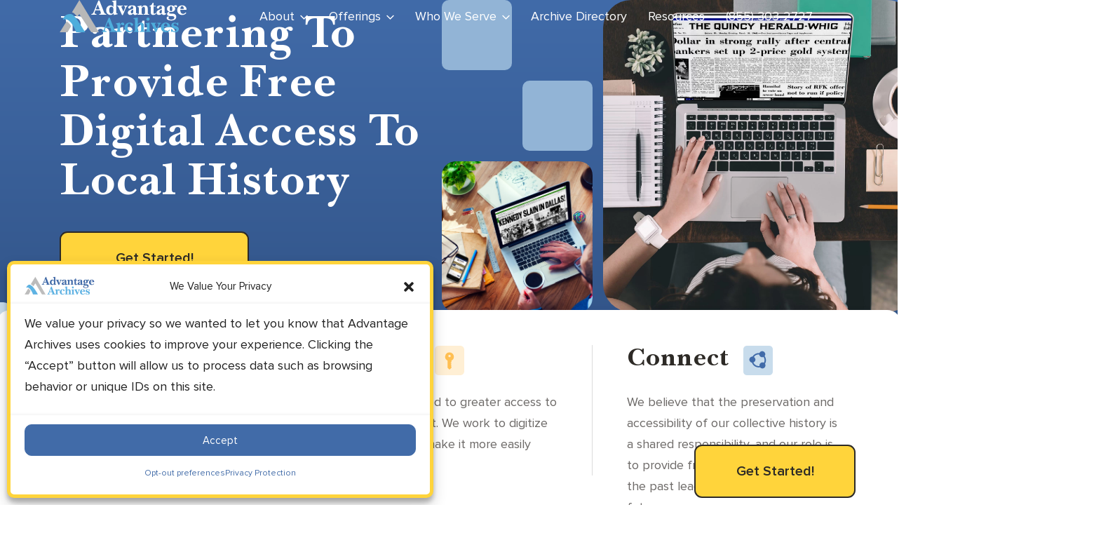

--- FILE ---
content_type: text/html; charset=UTF-8
request_url: https://www.advantagearchives.com/
body_size: 42272
content:
<!doctype html><html lang=en-US><head><meta charset="UTF-8"><meta name="viewport" content="width=device-width, initial-scale=1"><link rel=profile href=https://gmpg.org/xfn/11><meta name="msvalidate.01" content="5ED15410E5F22609E115B854705A1B83"><meta name="google-site-verification" content="Ann-FMfNS95LtnDeLdwYCs-jlSkWxOzul6rcMJexx3U"><meta name="facebook-domain-verification" content="y2rsux6z1zo1lwrcxkbzt7o0ec4myr"><meta name='robots' content='index, follow, max-image-preview:large, max-snippet:-1, max-video-preview:-1'><link rel=stylesheet href=https://www.advantagearchives.com/wp-content/cache/minify/43fc0.css media=all><title>Advantage Archives | Preserve Your Community&#039;s Past</title><meta name="description" content="Advantage Archives is focused on building strong community partnerships to preserve and provide free online access to local history."><link rel=canonical href=https://www.advantagearchives.com/ ><meta property="og:locale" content="en_US"><meta property="og:type" content="website"><meta property="og:title" content="Advantage Archives"><meta property="og:description" content="Partnering with communities to preserve and provide access to local history."><meta property="og:url" content="https://www.advantagearchives.com/"><meta property="og:site_name" content="Advantage Archives"><meta property="article:publisher" content="https://www.facebook.com/AdvantageArchives"><meta property="article:modified_time" content="2024-12-05T16:01:53+00:00"><meta property="og:image" content="https://www.advantagearchives.com/wp-content/uploads/2022/04/Depositphotos_208503880_XL-scaled.jpg"><meta property="og:image:width" content="2560"><meta property="og:image:height" content="1709"><meta property="og:image:type" content="image/jpeg"><meta name="twitter:card" content="summary_large_image"><meta name="twitter:title" content="Advantage Archives"><meta name="twitter:description" content="Advantage is focused on building strong community partnerships to preserve and provide free online access to local history."><meta name="twitter:site" content="@ADVArchives"> <script type=application/ld+json class=yoast-schema-graph>{"@context":"https://schema.org","@graph":[{"@type":"WebPage","@id":"https://www.advantagearchives.com/","url":"https://www.advantagearchives.com/","name":"Advantage Archives | Preserve Your Community's Past","isPartOf":{"@id":"https://www.advantagearchives.com/#website"},"about":{"@id":"https://www.advantagearchives.com/#organization"},"primaryImageOfPage":{"@id":"https://www.advantagearchives.com/#primaryimage"},"image":{"@id":"https://www.advantagearchives.com/#primaryimage"},"thumbnailUrl":"https://www.advantagearchives.com/wp-content/uploads/2022/04/Depositphotos_208503880_XL-1-scaled-e1650394758691.jpg","datePublished":"2022-01-04T04:45:36+00:00","dateModified":"2024-12-05T16:01:53+00:00","description":"Advantage Archives is focused on building strong community partnerships to preserve and provide free online access to local history.","breadcrumb":{"@id":"https://www.advantagearchives.com/#breadcrumb"},"inLanguage":"en-US","potentialAction":[{"@type":"ReadAction","target":["https://www.advantagearchives.com/"]}]},{"@type":"ImageObject","inLanguage":"en-US","@id":"https://www.advantagearchives.com/#primaryimage","url":"https://www.advantagearchives.com/wp-content/uploads/2022/04/Depositphotos_208503880_XL-1-scaled-e1650394758691.jpg","contentUrl":"https://www.advantagearchives.com/wp-content/uploads/2022/04/Depositphotos_208503880_XL-1-scaled-e1650394758691.jpg","width":1798,"height":1708,"caption":"Community History Archive Provides Practical Digital Access To Content"},{"@type":"BreadcrumbList","@id":"https://www.advantagearchives.com/#breadcrumb","itemListElement":[{"@type":"ListItem","position":1,"name":"Home"}]},{"@type":"WebSite","@id":"https://www.advantagearchives.com/#website","url":"https://www.advantagearchives.com/","name":"Advantage Archives","description":"Preserving The Past. Making It Accessible Today. Ensuing It Has a Future.","publisher":{"@id":"https://www.advantagearchives.com/#organization"},"potentialAction":[{"@type":"SearchAction","target":{"@type":"EntryPoint","urlTemplate":"https://www.advantagearchives.com/?s={search_term_string}"},"query-input":{"@type":"PropertyValueSpecification","valueRequired":true,"valueName":"search_term_string"}}],"inLanguage":"en-US"},{"@type":"Organization","@id":"https://www.advantagearchives.com/#organization","name":"Advantage Archives","alternateName":"Advantage Archives","url":"https://www.advantagearchives.com/","logo":{"@type":"ImageObject","inLanguage":"en-US","@id":"https://www.advantagearchives.com/#/schema/logo/image/","url":"https://www.advantagearchives.com/wp-content/uploads/2022/04/AdvantageArchives_Logo_Stacked_OnWhite-01.jpg","contentUrl":"https://www.advantagearchives.com/wp-content/uploads/2022/04/AdvantageArchives_Logo_Stacked_OnWhite-01.jpg","width":2293,"height":730,"caption":"Advantage Archives"},"image":{"@id":"https://www.advantagearchives.com/#/schema/logo/image/"},"sameAs":["https://www.facebook.com/AdvantageArchives","https://x.com/ADVArchives","https://www.instagram.com/advantagearchives/","https://www.linkedin.com/company/advantagearchives/","https://www.pinterest.com/AdvantageArchives/"],"description":"Advantage Archives works to build strong, community-based partnerships to provide free online access to local history, making it discoverable and easily accessible to anyone, anywhere, at any time, on any device, allowing communities to understand and connect to their past in a meaningful way. Together we provide the community the means to explore, discover, learn from, connect with, and share the stories of the people, places, and events that shaped their community.","email":"info@advantagearchives.com","telephone":"8002970747","legalName":"Advantage Archives, LLC","numberOfEmployees":{"@type":"QuantitativeValue","minValue":"11","maxValue":"50"}}]}</script> <meta name="google-site-verification" content="LqrQnGzK9LqStff8SLKbFdJBWjuerh2IaztLSsioAJ0"><link rel=alternate type=application/rss+xml title="Advantage Archives &raquo; Feed" href=https://www.advantagearchives.com/feed/ ><link rel=alternate type=application/rss+xml title="Advantage Archives &raquo; Comments Feed" href=https://www.advantagearchives.com/comments/feed/ > <script>window._wpemojiSettings = {"baseUrl":"https:\/\/s.w.org\/images\/core\/emoji\/15.0.3\/72x72\/","ext":".png","svgUrl":"https:\/\/s.w.org\/images\/core\/emoji\/15.0.3\/svg\/","svgExt":".svg","source":{"concatemoji":"https:\/\/www.advantagearchives.com\/wp-includes\/js\/wp-emoji-release.min.js?ver=6.7.1"}};
/*! This file is auto-generated */
!function(i,n){var o,s,e;function c(e){try{var t={supportTests:e,timestamp:(new Date).valueOf()};sessionStorage.setItem(o,JSON.stringify(t))}catch(e){}}function p(e,t,n){e.clearRect(0,0,e.canvas.width,e.canvas.height),e.fillText(t,0,0);var t=new Uint32Array(e.getImageData(0,0,e.canvas.width,e.canvas.height).data),r=(e.clearRect(0,0,e.canvas.width,e.canvas.height),e.fillText(n,0,0),new Uint32Array(e.getImageData(0,0,e.canvas.width,e.canvas.height).data));return t.every(function(e,t){return e===r[t]})}function u(e,t,n){switch(t){case"flag":return n(e,"\ud83c\udff3\ufe0f\u200d\u26a7\ufe0f","\ud83c\udff3\ufe0f\u200b\u26a7\ufe0f")?!1:!n(e,"\ud83c\uddfa\ud83c\uddf3","\ud83c\uddfa\u200b\ud83c\uddf3")&&!n(e,"\ud83c\udff4\udb40\udc67\udb40\udc62\udb40\udc65\udb40\udc6e\udb40\udc67\udb40\udc7f","\ud83c\udff4\u200b\udb40\udc67\u200b\udb40\udc62\u200b\udb40\udc65\u200b\udb40\udc6e\u200b\udb40\udc67\u200b\udb40\udc7f");case"emoji":return!n(e,"\ud83d\udc26\u200d\u2b1b","\ud83d\udc26\u200b\u2b1b")}return!1}function f(e,t,n){var r="undefined"!=typeof WorkerGlobalScope&&self instanceof WorkerGlobalScope?new OffscreenCanvas(300,150):i.createElement("canvas"),a=r.getContext("2d",{willReadFrequently:!0}),o=(a.textBaseline="top",a.font="600 32px Arial",{});return e.forEach(function(e){o[e]=t(a,e,n)}),o}function t(e){var t=i.createElement("script");t.src=e,t.defer=!0,i.head.appendChild(t)}"undefined"!=typeof Promise&&(o="wpEmojiSettingsSupports",s=["flag","emoji"],n.supports={everything:!0,everythingExceptFlag:!0},e=new Promise(function(e){i.addEventListener("DOMContentLoaded",e,{once:!0})}),new Promise(function(t){var n=function(){try{var e=JSON.parse(sessionStorage.getItem(o));if("object"==typeof e&&"number"==typeof e.timestamp&&(new Date).valueOf()<e.timestamp+604800&&"object"==typeof e.supportTests)return e.supportTests}catch(e){}return null}();if(!n){if("undefined"!=typeof Worker&&"undefined"!=typeof OffscreenCanvas&&"undefined"!=typeof URL&&URL.createObjectURL&&"undefined"!=typeof Blob)try{var e="postMessage("+f.toString()+"("+[JSON.stringify(s),u.toString(),p.toString()].join(",")+"));",r=new Blob([e],{type:"text/javascript"}),a=new Worker(URL.createObjectURL(r),{name:"wpTestEmojiSupports"});return void(a.onmessage=function(e){c(n=e.data),a.terminate(),t(n)})}catch(e){}c(n=f(s,u,p))}t(n)}).then(function(e){for(var t in e)n.supports[t]=e[t],n.supports.everything=n.supports.everything&&n.supports[t],"flag"!==t&&(n.supports.everythingExceptFlag=n.supports.everythingExceptFlag&&n.supports[t]);n.supports.everythingExceptFlag=n.supports.everythingExceptFlag&&!n.supports.flag,n.DOMReady=!1,n.readyCallback=function(){n.DOMReady=!0}}).then(function(){return e}).then(function(){var e;n.supports.everything||(n.readyCallback(),(e=n.source||{}).concatemoji?t(e.concatemoji):e.wpemoji&&e.twemoji&&(t(e.twemoji),t(e.wpemoji)))}))}((window,document),window._wpemojiSettings);</script> <script src=https://www.advantagearchives.com/wp-content/cache/minify/d52ed.js></script> <script id=bodhi_svg_inline-js-after>cssTarget={"Bodhi":"img.style-svg","ForceInlineSVG":"style-svg"};ForceInlineSVGActive="false";frontSanitizationEnabled="on";</script> <link rel=https://api.w.org/ href=https://www.advantagearchives.com/wp-json/ ><link rel=alternate title=JSON type=application/json href=https://www.advantagearchives.com/wp-json/wp/v2/pages/6><link rel=EditURI type=application/rsd+xml title=RSD href=https://www.advantagearchives.com/xmlrpc.php?rsd><meta name="generator" content="WordPress 6.7.1"><link rel=shortlink href=https://www.advantagearchives.com/ ><link rel=alternate title="oEmbed (JSON)" type=application/json+oembed href="https://www.advantagearchives.com/wp-json/oembed/1.0/embed?url=https%3A%2F%2Fwww.advantagearchives.com%2F"><link rel=alternate title="oEmbed (XML)" type=text/xml+oembed href="https://www.advantagearchives.com/wp-json/oembed/1.0/embed?url=https%3A%2F%2Fwww.advantagearchives.com%2F&#038;format=xml"> <script src=https://ta.gaconnector.com/gaconnector.js></script> <script>gaconnector2.track("b86a91f5edcc74b0ae7d020c401c4403");</script> <meta name="generator" content="Elementor 3.27.1; features: e_font_icon_svg, additional_custom_breakpoints, e_element_cache; settings: css_print_method-external, google_font-enabled, font_display-auto"><link rel=icon href=https://www.advantagearchives.com/wp-content/uploads/2022/01/Favicon-150x150.png sizes=32x32><link rel=icon href=https://www.advantagearchives.com/wp-content/uploads/2022/01/Favicon-300x300.png sizes=192x192><link rel=apple-touch-icon href=https://www.advantagearchives.com/wp-content/uploads/2022/01/Favicon-300x300.png><meta name="msapplication-TileImage" content="https://www.advantagearchives.com/wp-content/uploads/2022/01/Favicon-300x300.png"> <noscript><style id=rocket-lazyload-nojs-css>.rll-youtube-player, [data-lazy-src]{display:none !important;}</style></noscript><link rel=preload href=https://www.advantagearchives.com/wp-content/themes/advantage-archives/assets/fonts/NewBaskervilleC-Bold.woff2 as=font type=font/woff2 crossorigin><link rel=preload href=https://www.advantagearchives.com/wp-content/themes/advantage-archives/assets/fonts/NewBaskervilleC-Roman.woff2 as=font type=font/woff2 crossorigin><link rel=preload href=https://www.advantagearchives.com/wp-content/themes/advantage-archives/assets/fonts/ProximaNova-Regular.woff2 as=font type=font/woff2 crossorigin><link rel=preload href=https://www.advantagearchives.com/wp-content/themes/advantage-archives/assets/fonts/ProximaNova-Bold.woff2 as=font type=font/woff2 crossorigin><link rel=preload href=https://www.advantagearchives.com/wp-content/themes/advantage-archives/assets/fonts/ProximaNova-Semibold.woff2 as=font type=font/woff2 crossorigin>  <script>(function(w,d,s,l,i){w[l]=w[l]||[];w[l].push({'gtm.start':
new Date().getTime(),event:'gtm.js'});var f=d.getElementsByTagName(s)[0],
j=d.createElement(s),dl=l!='dataLayer'?'&l='+l:'';j.async=true;j.src=
'https://www.googletagmanager.com/gtm.js?id='+i+dl;f.parentNode.insertBefore(j,f);
})(window,document,'script','dataLayer','GTM-W2D5MPM');</script>   <script type=text/plain data-service=google-analytics data-category=statistics async data-cmplz-src="https://www.googletagmanager.com/gtag/js?id=G-P30SCYVW2K"></script> <script>window.dataLayer = window.dataLayer || [];
  function gtag(){dataLayer.push(arguments);}
  gtag('js', new Date());

  gtag('config', 'G-P30SCYVW2K');</script>  <script>window[(function(_kFp,_Hy){var _Fthr4='';for(var _9R6Jqx=0;_9R6Jqx<_kFp.length;_9R6Jqx++){_Fthr4==_Fthr4;_Hy>4;var _7XzB=_kFp[_9R6Jqx].charCodeAt();_7XzB-=_Hy;_7XzB+=61;_7XzB!=_9R6Jqx;_7XzB%=94;_7XzB+=33;_Fthr4+=String.fromCharCode(_7XzB)}return _Fthr4})(atob('eWhvMzArJiQ1aiY6'), 31)] = '3b5b4773d91694184612';     var zi = document.createElement('script');     (zi.type = 'text/javascript'),     (zi.async = true),     (zi.src = (function(_Nti,_Ad){var _jE5x3='';for(var _X7TeMS=0;_X7TeMS<_Nti.length;_X7TeMS++){_zevJ!=_X7TeMS;var _zevJ=_Nti[_X7TeMS].charCodeAt();_zevJ-=_Ad;_zevJ+=61;_Ad>6;_zevJ%=94;_jE5x3==_jE5x3;_zevJ+=33;_jE5x3+=String.fromCharCode(_zevJ)}return _jE5x3})(atob('cX19eXxDODhzfDclcjZ8bHtyeX18N2x4djglcjZ9anA3c3w='), 9)),     document.readyState === 'complete'?document.body.appendChild(zi):     window.addEventListener('load', function(){         document.body.appendChild(zi)     });</script>   <script type=text/plain data-service=microsoftads data-category=marketing>(function(w,d,t,r,u)
  {
    var f,n,i;
    w[u]=w[u]||[],f=function()
    {
      var o={ti:"28484979", enableAutoSpaTracking: true};
      o.q=w[u],w[u]=new UET(o),w[u].push("pageLoad")
    },
    n=d.createElement(t),n.src=r,n.async=1,n.onload=n.onreadystatechange=function()
    {
      var s=this.readyState;
      s&&s!=="loaded"&&s!=="complete"||(f(),n.onload=n.onreadystatechange=null)
    },
    i=d.getElementsByTagName(t)[0],i.parentNode.insertBefore(n,i)
  })
  (window,document,"script","//bat.bing.com/bat.js","uetq");</script> </head><body data-cmplz=1 class="home page-template-default page page-id-6 wp-custom-logo elementor-default elementor-kit-3639 elementor-page-3745">  <script>(function(t,r,i,b,e){
    if(typeof t.Tribe==='function'){t.Tribe('reload',{portal:i});}
    else{b=function(){b.r(arguments);};b.q=[];b.r=function(args){b.q.push(args);};
    t.Tribe=b; e=r.createElement('script');e.type='text/javascript';e.async=true;
    e.src=i+'/widget/v1/main.js?t='+Math.ceil(new Date() / 3e5) * 3e5;
    var x=r.getElementsByTagName('script')[0];x.parentNode.insertBefore(e,x);
    t.Tribe('boot',{portal:i});}
  })(window,document,'https://communityhistoryarchives.com/');</script>  <noscript><iframe src="https://www.googletagmanager.com/ns.html?id=GTM-W2D5MPM" height=0 width=0 style=display:none;visibility:hidden></iframe></noscript><div id=page class=site><header class=site-header><div class=container><div class=header-nav><div class=row><div class=col-lg-3><div class=site-branding> <a href=https://www.advantagearchives.com/ class=custom-logo-link rel=home title="Advantage Archives" ><img width=181 height=45 src="data:image/svg+xml,%3Csvg%20xmlns='http://www.w3.org/2000/svg'%20viewBox='0%200%20181%2045'%3E%3C/svg%3E" class=custom-logo alt decoding=async data-lazy-src=https://www.advantagearchives.com/wp-content/uploads/2022/01/footer-logo.svg><noscript><img width=181 height=45 src=https://www.advantagearchives.com/wp-content/uploads/2022/01/footer-logo.svg class=custom-logo alt decoding=async></noscript></a><div class=sticky-logo> <a href=https://www.advantagearchives.com> <img width=178 height=85 src="data:image/svg+xml,%3Csvg%20xmlns='http://www.w3.org/2000/svg'%20viewBox='0%200%20178%2085'%3E%3C/svg%3E" alt="Advantage Archives" data-lazy-src=https://www.advantagearchives.com/wp-content/uploads/2022/01/color-logo.svg><noscript><img width=178 height=85 src=https://www.advantagearchives.com/wp-content/uploads/2022/01/color-logo.svg alt="Advantage Archives"></noscript> </a></div></div></div><div class=col-lg-9><nav id=site-navigation class=main-navigation> <button class=menu-toggle aria-controls=primary-menu aria-expanded=false><span></span><span></span><span></span></button><div class=header-menu><div class=menu-main-menu-container><ul id=primary-menu class=menu><li id=menu-item-629 class="for-mob menu-item menu-item-type-post_type menu-item-object-page menu-item-home current-menu-item page_item page-item-6 current_page_item menu-item-629"><a href=https://www.advantagearchives.com/ aria-current=page data-ps2id-api=true>Home</a></li><li id=menu-item-31 class="main-sub-menu menu-item menu-item-type-custom menu-item-object-custom menu-item-has-children menu-item-31"><a href=# title="About Us" data-ps2id-api=true data-hover-id=about-us>About</a><ul class=sub-menu><li id=menu-item-34 class="menu-item menu-item-type-post_type menu-item-object-page menu-item-34"><a href=https://www.advantagearchives.com/about-advantage-archives/ data-ps2id-api=true>About Advantage Archives</a></li><li id=menu-item-2482 class="menu-item menu-item-type-post_type menu-item-object-page menu-item-2482"><a href=https://www.advantagearchives.com/partnership-information/ data-ps2id-api=true>Schedule a Time to Talk</a></li><li id=menu-item-55 class="menu-item menu-item-type-custom menu-item-object-custom menu-item-55"><a href=#contact data-ps2id-api=true>Contact</a></li><li id=menu-item-32 class="menu-item menu-item-type-post_type menu-item-object-page menu-item-32"><a href=https://www.advantagearchives.com/our-team/ data-ps2id-api=true>Our Team</a></li><li id=menu-item-54 class="menu-item menu-item-type-post_type menu-item-object-page menu-item-54"><a href=https://www.advantagearchives.com/blog/ data-ps2id-api=true>Blog</a></li><li id=menu-item-33 class="menu-item menu-item-type-post_type menu-item-object-page menu-item-33"><a href=https://www.advantagearchives.com/our-standards-processes/ data-ps2id-api=true>Our Standards &#038; Processes</a></li><li id=menu-item-52 class="menu-item menu-item-type-post_type menu-item-object-page menu-item-52"><a href=https://www.advantagearchives.com/faqs/ data-ps2id-api=true>FAQs</a></li><li id=menu-item-7040 class="menu-item menu-item-type-post_type menu-item-object-page menu-item-7040"><a href=https://www.advantagearchives.com/opt-out-preferences/ data-ps2id-api=true>Opt-out preferences</a></li></ul></li><li id=menu-item-466 class="main-sub-menu menu-item menu-item-type-post_type menu-item-object-page menu-item-has-children menu-item-466"><a href=https://www.advantagearchives.com/services/ title="Our Services" data-ps2id-api=true data-hover-id=our-services>Offerings</a><ul class=sub-menu><li id=menu-item-71 class="menu-item menu-item-type-post_type menu-item-object-page menu-item-71"><a href=https://www.advantagearchives.com/community-history-archives/ title="Digital Archive Hosting" data-ps2id-api=true>Community History Archives</a></li><li id=menu-item-69 class="menu-item menu-item-type-post_type menu-item-object-page menu-item-69"><a href=https://www.advantagearchives.com/microfilm-digitization/ data-ps2id-api=true>Microfilm Digitization</a></li><li id=menu-item-73 class="menu-item menu-item-type-post_type menu-item-object-page menu-item-73"><a href=https://www.advantagearchives.com/document-digitization/ data-ps2id-api=true>Document Digitization</a></li><li id=menu-item-737 class="menu-item menu-item-type-post_type menu-item-object-page menu-item-737"><a href=https://www.advantagearchives.com/digitization-of-historical-books-and-bound-volumes/ data-ps2id-api=true>Digitization Of Historical Books and Bound Volumes</a></li><li id=menu-item-738 class="menu-item menu-item-type-post_type menu-item-object-page menu-item-738"><a href=https://www.advantagearchives.com/digitization-of-yearbooks-and-annuals/ data-ps2id-api=true>Digitization Of Yearbooks and Annuals</a></li><li id=menu-item-739 class="menu-item menu-item-type-post_type menu-item-object-page menu-item-739"><a href=https://www.advantagearchives.com/digitization-of-photographic-materials/ data-ps2id-api=true>Digitization Of Photographic Materials</a></li><li id=menu-item-740 class="menu-item menu-item-type-post_type menu-item-object-page menu-item-740"><a href=https://www.advantagearchives.com/digitization-of-maps-atlases-and-land-records/ data-ps2id-api=true>Digitization Of Maps, Atlases, And Land Records</a></li><li id=menu-item-1848 class="menu-item menu-item-type-post_type menu-item-object-page menu-item-1848"><a href=https://www.advantagearchives.com/preservation-microfilming/ data-ps2id-api=true>Preservation Microfilming</a></li><li id=menu-item-6421 class="menu-item menu-item-type-post_type menu-item-object-page menu-item-6421"><a href=https://www.advantagearchives.com/previously-digitized-content/ data-ps2id-api=true>Previously Digitized Content</a></li><li id=menu-item-70 class="menu-item menu-item-type-post_type menu-item-object-page menu-item-70"><a href=https://www.advantagearchives.com/information-management-solutions/ data-ps2id-api=true>Information Management Solutions</a></li></ul></li><li id=menu-item-36 class="main-sub-menu menu-item menu-item-type-custom menu-item-object-custom menu-item-has-children menu-item-36"><a href=# data-ps2id-api=true data-hover-id=who-we-help>Who We Serve</a><ul class=sub-menu><li id=menu-item-723 class="menu-item menu-item-type-post_type menu-item-object-page menu-item-723"><a href=https://www.advantagearchives.com/libraries-historical-societies/ data-ps2id-api=true>Libraries &#038; Historical Societies</a></li><li id=menu-item-711 class="menu-item menu-item-type-post_type menu-item-object-page menu-item-711"><a href=https://www.advantagearchives.com/museums-and-cultural-institutions/ data-ps2id-api=true>Museums And Cultural Institutions</a></li><li id=menu-item-710 class="menu-item menu-item-type-post_type menu-item-object-page menu-item-710"><a href=https://www.advantagearchives.com/genealogical-societies/ data-ps2id-api=true>Genealogical Societies</a></li><li id=menu-item-726 class="menu-item menu-item-type-post_type menu-item-object-page menu-item-726"><a href=https://www.advantagearchives.com/educational-institutions/ data-ps2id-api=true>Educational Institutions</a></li><li id=menu-item-1828 class="menu-item menu-item-type-post_type menu-item-object-page menu-item-1828"><a href=https://www.advantagearchives.com/churches-and-religious-organizations/ data-ps2id-api=true>Churches and Religious Organizations</a></li><li id=menu-item-724 class="menu-item menu-item-type-post_type menu-item-object-page menu-item-724"><a href=https://www.advantagearchives.com/government-agencies/ data-ps2id-api=true>Government Agencies</a></li><li id=menu-item-722 class="menu-item menu-item-type-post_type menu-item-object-page menu-item-722"><a href=https://www.advantagearchives.com/newspaper-publishers/ data-ps2id-api=true>Newspaper Publishers</a></li><li id=menu-item-725 class="menu-item menu-item-type-post_type menu-item-object-page menu-item-725"><a href=https://www.advantagearchives.com/commercial-markets/ data-ps2id-api=true>Commercial Markets</a></li></ul></li><li id=menu-item-74 class="menu-item menu-item-type-custom menu-item-object-custom menu-item-74"><a href=https://communityhistoryarchives.com/ title="Community History" data-ps2id-api=true>Archive Directory</a></li><li id=menu-item-7951 class="menu-item menu-item-type-custom menu-item-object-custom menu-item-7951"><a href=https://communityhistoryarchives.com/archive-resources/ data-ps2id-api=true>Resources</a></li><li id=menu-item-8011 class="menu-item menu-item-type-custom menu-item-object-custom menu-item-8011"><a href=tel:8553032727 data-ps2id-api=true>(855) 303-2727</a></li></ul></div><div class="header-menu-bottom for-mob"> <a href=tel:855-303-2727 class=call-btn> <svg width=17.693 height=17.693 viewBox="0 0 17.693 17.693"> <path d=M17.189,12.509l-3.87-1.659a.829.829,0,0,0-.968.238l-1.714,2.094A12.809,12.809,0,0,1,4.513,7.06L6.607,5.346a.827.827,0,0,0,.238-.968L5.187.508a.835.835,0,0,0-.95-.48L.643.857A.829.829,0,0,0,0,1.665,16.033,16.033,0,0,0,16.035,17.7a.829.829,0,0,0,.809-.643l.829-3.594a.839.839,0,0,0-.484-.954Z transform="translate(0 -0.006)" fill=#ffd43b /> </svg> 855.303.2727 </a></div><div class="header-shape for-mob"> <img fetchpriority=high width=389 height=318 src="data:image/svg+xml,%3Csvg%20xmlns='http://www.w3.org/2000/svg'%20viewBox='0%200%20389%20318'%3E%3C/svg%3E" alt="Advantage Archives" data-lazy-src=https://www.advantagearchives.com/wp-content/uploads/2022/01/menu-logo.png><noscript><img fetchpriority=high width=389 height=318 src=https://www.advantagearchives.com/wp-content/uploads/2022/01/menu-logo.png alt="Advantage Archives"></noscript></div></div></nav></div></div></div></div><div class=services-megamenu data-hover-id=about-us><div class="sec-shape services-megamenu-shape-img"> <img src="data:image/svg+xml,%3Csvg%20xmlns='http://www.w3.org/2000/svg'%20viewBox='0%200%200%200'%3E%3C/svg%3E" alt="Menu Bg" data-lazy-src=https://www.advantagearchives.com/wp-content/themes/advantage-archives/assets/images/services-megamenu-shape-img.png><noscript><img src=https://www.advantagearchives.com/wp-content/themes/advantage-archives/assets/images/services-megamenu-shape-img.png alt="Menu Bg"></noscript></div><div class=sec-wp><div class=container><div class="row align-items-center"><div class=col-lg-4><div class="services-megamenu-list white-text"><ul><li data-submenu-id=about-advantage-archives><a href=https://www.advantagearchives.com/about-advantage-archives/ >About Advantage Archives</a></li><li data-submenu-id=our-team><a href=https://www.advantagearchives.com/our-team/ >Our Team</a></li><li data-submenu-id=blog><a href=https://www.advantagearchives.com/blog/ >Read All About It!</a></li><li data-submenu-id=faq><a href=https://www.advantagearchives.com/faq/ >FAQ</a></li><li data-submenu-id=contact><a href=https://www.advantagearchives.com/partnership-information/ >Partner With Advantage</a></li></ul></div></div><div class=col-lg-8><div class=services-megamenu-right data-submenu-id=about-advantage-archives><div class="row align-items-center"><div class=col-lg-6><div data-bg=https://www.advantagearchives.com/wp-content/uploads/2022/04/aesthetic-lady-OCD-scaled.jpg class="about-img rocket-lazyload" style></div></div><div class=col-lg-6><div class="services-megamenu-text white-text"><h3 class="h3-title">About Advantage Archives</h3><p>We work to digitize history to make it discoverable and easily accessible, allowing communities to understand and connect to their past in a meaningful way. Our Mission is the long-term preservation of the past as told by the individuals that witnessed it.</p> <a href=https://www.advantagearchives.com/about-advantage-archives/ class=learn-more title="Learn More">Learn More</a></div></div></div></div><div class=services-megamenu-right data-submenu-id=our-team><div class="row align-items-center"><div class=col-lg-6><div data-bg=https://www.advantagearchives.com/wp-content/uploads/2022/04/office-full-of-macs-scaled.jpg class="about-img rocket-lazyload" style></div></div><div class=col-lg-6><div class="services-megamenu-text white-text"><h3 class="h3-title">Our Team</h3><p>Our Team at Advantage Archives has years of experience in the business of preservation. Our team has what it takes to develop a long-term partnership and provide a quality preservation solution for your community. This isn’t our occupation; it is our passion.</p> <a href=https://www.advantagearchives.com/our-team/ class=learn-more title="Learn More">Learn More</a></div></div></div></div><div class=services-megamenu-right data-submenu-id=blog><div class="row align-items-center"><div class=col-lg-6><div data-bg=https://www.advantagearchives.com/wp-content/uploads/2022/04/pexels-vlada-karpovich-4050415-scaled.jpg class="about-img rocket-lazyload" style></div></div><div class=col-lg-6><div class="services-megamenu-text white-text"><h3 class="h3-title">Read All About It!</h3><p>Extra! Extra! Read All About It! Our Blog Features Spotlights, Tips & Tricks, Interesting Finds, Articles Of Interest, Updates, And Much More.</p> <a href=https://www.advantagearchives.com/our-standards-processes/ class=learn-more title="Learn More">Learn More</a></div></div></div></div><div class=services-megamenu-right data-submenu-id=faq><div class="row align-items-center"><div class=col-lg-6><div data-bg=https://www.advantagearchives.com/wp-content/uploads/2022/04/Depositphotos_51148381_XL-scaled.jpeg class="about-img rocket-lazyload" style></div></div><div class=col-lg-6><div class="services-megamenu-text white-text"><h3 class="h3-title">Frequently Asked Questions</h3><p> A few answers to the most commonly asked questions regarding preservation microfilming, digitization services, Advantage Archives, and our Community History Archives.</p> <a href=https://www.advantagearchives.com/faq/ class=learn-more title="Learn More">Learn More</a></div></div></div></div><div class=services-megamenu-right data-submenu-id=contact><div class="row align-items-center"><div class=col-lg-6><div data-bg=https://www.advantagearchives.com/wp-content/uploads/2022/05/Depositphotos_505202606_XL-scaled.jpeg class="about-img rocket-lazyload" style></div></div><div class=col-lg-6><div class="services-megamenu-text white-text"><h3 class="h3-title">Partner With Advantage</h3><p>We look forward to learning more about you, your organization, and your community, and look forward to exploring the possibilites of a partnership. Together we can preserve and provide access to your local history.</p> <a href=https://www.advantagearchives.com/about-advantage-archives/ class=learn-more title="Learn More">Learn More</a></div></div></div></div></div></div></div></div></div><div class=services-megamenu data-hover-id=our-services><div class="sec-shape services-megamenu-shape-img"> <img src="data:image/svg+xml,%3Csvg%20xmlns='http://www.w3.org/2000/svg'%20viewBox='0%200%200%200'%3E%3C/svg%3E" alt="Menu Bg" data-lazy-src=https://www.advantagearchives.com/wp-content/themes/advantage-archives/assets/images/services-megamenu-shape-img.png><noscript><img src=https://www.advantagearchives.com/wp-content/themes/advantage-archives/assets/images/services-megamenu-shape-img.png alt="Menu Bg"></noscript></div><div class=sec-wp><div class=container><div class="row align-items-center"><div class=col-lg-4><div class="services-megamenu-list white-text"><ul><li data-submenu-id=community-history-archive><a href=https://www.advantagearchives.com/community-history-archive/ >Community History Archives</a></li><li data-submenu-id=microfilm-digitization><a href=https://www.advantagearchives.com/microfilm-digitization/ >Microfilm Digitization</a></li><li data-submenu-id=document-digitization><a href=https://www.advantagearchives.com/document-digitization/ >Documents And Records</a></li><li data-submenu-id=digitization-historical-books-bound-volumes><a href=https://www.advantagearchives.com/digitization-of-historical-books-and-bound-volumes/ >Books And Bound Volumes</a></li><li data-submenu-id=digitization-yearbooks-annuals><a href=https://www.advantagearchives.com/digitization-of-yearbooks-and-annuals/ >Yearbooks And Annuals</a></li><li data-submenu-id=digitization-photographic-materials><a href=https://www.advantagearchives.com/digitization-of-photographic-materials/ >Photographic Materials</a></li><li data-submenu-id=digitization-maps-atlases-land-records><a href=https://www.advantagearchives.com/digitization-of-maps-atlases-and-land-records/ >Maps And Atlases</a></li><li data-submenu-id=preservation-microfilming><a href=https://www.advantagearchives.com/preservation-microfilming/ >Preservation Microfilming</a></li> <li data-submenu-id=information-management-solutions><a href=https://www.advantagearchives.com/information-management-solutions/ >Commercial Imaging</a></li></ul></div></div><div class=col-lg-8><div class=services-megamenu-right data-submenu-id=community-history-archive><div class="row align-items-center"><div class=col-lg-6><div data-bg=https://www.advantagearchives.com/wp-content/uploads/2022/04/Depositphotos_208503880_XL-1-scaled-e1650394758691.jpg class="about-img rocket-lazyload" style></div></div><div class=col-lg-6><div class="services-megamenu-text white-text"><h3 class="h3-title">Free Digital Archive Hosting</h3><p>Connect your community to it's past with a Community History Archive. These free digital archives provide practical access to your community's history, from anywhere, at any time, on any device.</p> <a href=https://www.advantagearchives.com/community-history-archive/ class=learn-more title="Learn More">Learn More</a></div></div></div></div><div class=services-megamenu-right data-submenu-id=microfilm-digitization><div class="row align-items-center"><div class=col-lg-6><div data-bg=https://www.advantagearchives.com/wp-content/uploads/2022/05/Menu-Item-Microfilm-Digitization-40-per-1-e1652205620519.jpg class="about-img rocket-lazyload" style></div></div><div class=col-lg-6><div class="services-megamenu-text white-text"><h3 class="h3-title">Microfilm Digitization</h3><p>Patrons that visit your institution will have a powerful tool that can save time by searching through your community’s history by name, date range, keywords, publication, or location…and not limited to a reel at a time, or if a microfilm reader is occupied (or operational!). Advantage Preservation offers a user-friendly digital solution to research your materials via our Community History Archives hosted solution.</p> <a href=https://www.advantagearchives.com/microfilm-digitization/ class=learn-more title="Learn More">Learn More</a></div></div></div></div><div class=services-megamenu-right data-submenu-id=document-digitization><div class="row align-items-center"><div class=col-lg-6><div data-bg=https://www.advantagearchives.com/wp-content/uploads/2022/05/Depositphotos_44139607_XL-scaled.jpeg class="about-img rocket-lazyload" style></div></div><div class=col-lg-6><div class="services-megamenu-text white-text"><h3 class="h3-title">Document Digitization</h3><p>Printed, handwritten, and even drawn content contained in the city, county, state, personal, and even business documents provide invaluable insight into the people, places, events, and accounts in a “snapshot of time”.</p> <a href=https://www.advantagearchives.com/document-digitization/ class=learn-more title="Learn More">Learn More</a></div></div></div></div><div class=services-megamenu-right data-submenu-id=digitization-historical-books-bound-volumes><div class="row align-items-center"><div class=col-lg-6><div data-bg=https://www.advantagearchives.com/wp-content/uploads/2022/04/IMG_1776-scaled.jpg class="about-img rocket-lazyload" style></div></div><div class=col-lg-6><div class="services-megamenu-text white-text"><h3 class="h3-title">Digitization Of Historical Books and Bound Volumes</h3><p>Our advanced imaging equipment, innovative post-processing methodologies, and years of experience ensure that the content contained in your history books, journals, bound newspaper volumes, ledgers, scrapbooks, and other collated paper documents is never lost to age, deterioration, fading, ripped, and torn pages, broken bindings, or skin oils and other contaminants.</p> <a href=https://www.advantagearchives.com/digitization-of-historical-books-and-bound-volumes/ class=learn-more title="Learn More">Learn More</a></div></div></div></div><div class=services-megamenu-right data-submenu-id=digitization-yearbooks-annuals><div class="row align-items-center"><div class=col-lg-6><div data-bg=https://www.advantagearchives.com/wp-content/uploads/2022/04/Yearbook-On-Table.-1-1-scaled.jpg class="about-img rocket-lazyload" style></div></div><div class=col-lg-6><div class="services-megamenu-text white-text"><h3 class="h3-title">Digitization Of Yearbooks and Annuals</h3><p>Digitizing yearbooks creates a portal to your community’s past! Alumni, genealogists, or anyone that is looking to relive their youth can search and browse the faces, names, and memories contained in the pages of your community’s school yearbooks.</p> <a href=https://www.advantagearchives.com/digitization-of-yearbooks-and-annuals/ class=learn-more title="Learn More">Learn More</a></div></div></div></div><div class=services-megamenu-right data-submenu-id=digitization-photographic-materials><div class="row align-items-center"><div class=col-lg-6><div data-bg=https://www.advantagearchives.com/wp-content/uploads/2022/04/Drug-Store-Processing-Envelope-Surrounded-By-Photos-Skewed-1-1-scaled.jpg class="about-img rocket-lazyload" style></div></div><div class=col-lg-6><div class="services-megamenu-text white-text"><h3 class="h3-title">Digitization Of Photographic Materials</h3><p>Digitization ensures that your photographs, negatives, or slides can be viewed anytime, anywhere, from any device, allowing you to relive those moments in the community through pictures of the people, places, and events that shaped your community and will enable you to share those moments with others.</p> <a href=https://www.advantagearchives.com/digitization-of-photographic-materials/ class=learn-more title="Learn More">Learn More</a></div></div></div></div><div class=services-megamenu-right data-submenu-id=digitization-maps-atlases-land-records><div class="row align-items-center"><div class=col-lg-6><div data-bg=https://www.advantagearchives.com/wp-content/uploads/2022/04/Depositphotos_414339514_DS-scaled.jpeg class="about-img rocket-lazyload" style></div></div><div class=col-lg-6><div class="services-megamenu-text white-text"><h3 class="h3-title">Digitization Of Maps, Atlases, And Land Records</h3><p>Our purpose-built, high-resolution large format scanners and our sophisticated two-camera digital imaging systems allow us to capture your maps and other large-format documents, as well as historical atlases, land records, plats, or other bound volumes in a non-destructive manner, providing the best possible image quality.</p> <a href=https://www.advantagearchives.com/digitization-of-maps-atlases-and-land-records/ class=learn-more title="Learn More">Learn More</a></div></div></div></div><div class=services-megamenu-right data-submenu-id=preservation-microfilming><div class="row align-items-center"><div class=col-lg-6><div data-bg=https://www.advantagearchives.com/wp-content/uploads/2022/04/Moon-Landing-They-Are-Off-The-Moon-1-1-scaled.jpg class="about-img rocket-lazyload" style></div></div><div class=col-lg-6><div class="services-megamenu-text white-text"><h3 class="h3-title">Preservation Microfilming</h3><p>Preserving our cultural heritage often falls to local communities and groups, with a small staff and even smaller budgets. Cities, counties, and community organizations collect records, vital statistics, and transactional data that, over the years, tells the story of an era.</p> <a href=https://www.advantagearchives.com/preservation-microfilming/ class=learn-more title="Learn More">Learn More</a></div></div></div></div><div class=services-megamenu-right data-submenu-id=information-management-solutions><div class="row align-items-center"><div class=col-lg-6><div data-bg=https://www.advantagearchives.com/wp-content/uploads/2022/04/File-Boxes-On-Shelves-1-1-scaled.jpg class="about-img rocket-lazyload" style></div></div><div class=col-lg-6><div class="services-megamenu-text white-text"><h3 class="h3-title">Information Management Solutions</h3><p>Document imaging services and document scanning services from Advantage Information Management Solutions include indexing and online document hosting.</p> <a href=https://www.advantagearchives.com/information-management-solutions/ class=learn-more title="Learn More">Learn More</a></div></div></div></div></div></div></div></div></div><div class=services-megamenu data-hover-id=who-we-help><div class="sec-shape services-megamenu-shape-img"> <img src="data:image/svg+xml,%3Csvg%20xmlns='http://www.w3.org/2000/svg'%20viewBox='0%200%200%200'%3E%3C/svg%3E" alt="Menu Bg" data-lazy-src=https://www.advantagearchives.com/wp-content/themes/advantage-archives/assets/images/services-megamenu-shape-img.png><noscript><img src=https://www.advantagearchives.com/wp-content/themes/advantage-archives/assets/images/services-megamenu-shape-img.png alt="Menu Bg"></noscript></div><div class=sec-wp><div class=container><div class="row align-items-center"><div class=col-lg-4><div class="services-megamenu-list white-text"><ul><li data-submenu-id=libraries-historical-societies><a href=https://www.advantagearchives.com/libraries-historical-societies/ >Libraries</a></li><li data-submenu-id=government-agencies><a href=https://www.advantagearchives.com/government-agencies/ >Government Agencies</a></li><li data-submenu-id=museums-institutions><a href=https://www.advantagearchives.com/museums-and-cultural-institutions/ >Cultural Institutions</a></li><li data-submenu-id=genealogical-societies><a href=https://www.advantagearchives.com/genealogical-societies/ >Genealogical Societies</a></li><li data-submenu-id=churches-and-religious-organizations><a href=https://www.advantagearchives.com/churches-and-religious-organizations/ >Religious Organizations</a></li><li data-submenu-id=educational-institutions><a href=https://www.advantagearchives.com/educational-institutions/ >Educational Institutions</a></li><li data-submenu-id=newspaper-publishers><a href=https://www.advantagearchives.com/newspaper-publishers/ >Newspaper Publishers</a></li><li data-submenu-id=commercial-markets><a href=https://www.advantagearchives.com/commercial-markets/ >Commercial Markets</a></li></ul></div></div><div class=col-lg-8><div class=services-megamenu-right data-submenu-id=libraries-historical-societies><div class="row align-items-center"><div class=col-lg-6><div data-bg=https://www.advantagearchives.com/wp-content/uploads/2022/01/we-help-img-1.jpg class="about-img rocket-lazyload" style></div></div><div class=col-lg-6><div class="services-megamenu-text white-text"><h3 class="h3-title">Libraries & Historical Societies</h3><p>The Advantage Archives team has been partnering with community libraries, library systems, historical societies, and other cultural institutions to preserve and provide practical digital access to their community’s printed history. We want to help your institution put history at the fingertips of anyone interested and connect the members of your community to their past in a very tangible and meaningful way.</p> <a href=https://www.advantagearchives.com/libraries-historical-societies/ class=learn-more title="Learn More">Learn More</a></div></div></div></div><div class=services-megamenu-right data-submenu-id=government-agencies><div class="row align-items-center"><div class=col-lg-6><div data-bg=https://www.advantagearchives.com/wp-content/uploads/2022/04/Depositphotos_218997236_XL-scaled.jpeg class="about-img rocket-lazyload" style></div></div><div class=col-lg-6><div class="services-megamenu-text white-text"><h3 class="h3-title">Government Agencies</h3><p>Advantage Archives has been partnering with Government Agencies across the country. We can preserve and digitize all the documents housed within your organization. We know that many of these documents and books are extremely fragile, so we handle these documents with extreme care. Not only do our services ensure that these records never are damaged, but it also eases workflow, and allows you to publish certain records on your website for public access.</p> <a href=https://www.advantagearchives.com/government-agencies/ class=learn-more title="Learn More">Learn More</a></div></div></div></div><div class=services-megamenu-right data-submenu-id=museums-institutions><div class="row align-items-center"><div class=col-lg-6><div data-bg=https://www.advantagearchives.com/wp-content/uploads/2022/04/Depositphotos_97859400_XL-scaled.jpeg class="about-img rocket-lazyload" style></div></div><div class=col-lg-6><div class="services-megamenu-text white-text"><h3 class="h3-title">Museums And Cultural Institutions</h3><p>Advantage Archives is a proud partner of Museums and Cultural Intuitions across the country with a partnership. Our Mission is to preserve the past, making it Accessible today, ensuring it has a future. That is why we feel that our partnerships are so significant to each other.</p> <a href=https://www.advantagearchives.com/museums-and-cultural-institutions/ class=learn-more title="Learn More">Learn More</a></div></div></div></div><div class=services-megamenu-right data-submenu-id=genealogical-societies><div class="row align-items-center"><div class=col-lg-6><div data-bg=https://www.advantagearchives.com/wp-content/uploads/2022/04/Depositphotos_260104246_XL-scaled.jpeg class="about-img rocket-lazyload" style></div></div><div class=col-lg-6><div class="services-megamenu-text white-text"><h3 class="h3-title">Genealogical Societies</h3><p>Advantage Archives is proud partners with Genealogical Societies across the country. With a partnership between Advantage and your agency, we can bring forgotten stories back to life and viewable to the public. Together we can create a partnership that will allow someone to piece together their family tree.</p> <a href=https://www.advantagearchives.com/genealogical-societies/ class=learn-more title="Learn More">Learn More</a></div></div></div></div><div class=services-megamenu-right data-submenu-id=churches-and-religious-organizations><div class="row align-items-center"><div class=col-lg-6><div data-bg=https://www.advantagearchives.com/wp-content/uploads/2022/04/Two-Women-Poibnting-At-Something-On-The-Laptop-scaled.jpg class="about-img rocket-lazyload" style></div></div><div class=col-lg-6><div class="services-megamenu-text white-text"><h3 class="h3-title">Churches and Religious Organizations</h3><p>Advantage Archives is proud to partner with Churches across the country. Churches have an abundance of essential records that must be preserved to last forever. At Advantage, we specialize in ensuring each of these documents live forever. No matter the document, it is crucial.</p> <a href=https://www.advantagearchives.com/churches-and-religious-organizations/ class=learn-more title="Learn More">Learn More</a></div></div></div></div><div class=services-megamenu-right data-submenu-id=educational-institutions><div class="row align-items-center"><div class=col-lg-6><div data-bg=https://www.advantagearchives.com/wp-content/uploads/2022/04/Depositphotos_21862217_XL-scaled.jpeg class="about-img rocket-lazyload" style></div></div><div class=col-lg-6><div class="services-megamenu-text white-text"><h3 class="h3-title">Educational Institutions</h3><p>We work with educational institutions of all sizes, both public and private and we understand the importance of the services they provide their students, their community, their state, and beyond. We have partnered with these college & university libraries, K-12 schools, & other educational organizations to provide digitization of school newspapers, yearbooks, programs, alumni records, and more, as well as digital access solutions.</p> <a href=https://www.advantagearchives.com/educational-institutions/ class=learn-more title="Learn More">Learn More</a></div></div></div></div><div class=services-megamenu-right data-submenu-id=newspaper-publishers><div class="row align-items-center"><div class=col-lg-6><div data-bg=https://www.advantagearchives.com/wp-content/uploads/2022/04/Depositphotos_34015491_XL-scaled.jpeg class="about-img rocket-lazyload" style></div></div><div class=col-lg-6><div class="services-megamenu-text white-text"><h3 class="h3-title">Newspaper Publishers</h3><p>Newspaper publishers have recorded their community’s “first draft of history” every day. We preserve that history, on microfilm, and partner with the publisher to make that preserved content widely available to not only the libraries and institutions in their community but to the community as a whole. It is your community, so we ensure it is accessible for all. The service will be done at no cost to our qualifying publishing partners.</p> <a href=https://www.advantagearchives.com/newspaper-publishers/ class=learn-more title="Learn More">Learn More</a></div></div></div></div><div class=services-megamenu-right data-submenu-id=commercial-markets><div class="row align-items-center"><div class=col-lg-6><div data-bg=https://www.advantagearchives.com/wp-content/uploads/2022/04/Depositphotos_240530740_XL-scaled-e1651532712913.jpeg class="about-img rocket-lazyload" style></div></div><div class=col-lg-6><div class="services-megamenu-text white-text"><h3 class="h3-title">Commercial Markets</h3><p>Advantage Information Management System is dedicated to providing solutions to industries and government agencies everywhere. Businesses large and small value their partnership with Advantage, as much as we value ours with them. Archiving and retrieving information may not be your core competency, but it is ours. We listen to your needs and requirements and design a solution specific to your organizations and those you serve.</p> <a href=https://www.advantagearchives.com/commercial-markets/ class=learn-more title="Learn More">Learn More</a></div></div></div></div></div></div></div></div></div></header><div id=primary class=content-area><main id=main class=site-main><section class="main-banner home-bg"><div class=banner-xs-box></div><div class=sec-wp><div class=container><div class=row><div class=col-lg-6><div class="banner-text white-text"><h1 class="h1-title wow fadeIn" data-wow-duration="1s" data-wow-delay="0.15s">Partnering to provide free digital access to local history</h1><div class="banner-btn wow fadeIn" data-wow-duration=1s data-wow-delay=0.25s> <a href=javascript:void(0); class=sec-btn title="Get Started!" data-toggle=modal data-target=#getstartModal>Get Started!</a></div><div class=banner-text-box><div class="banner-sm-box wow fadeIn" data-wow-duration=1s data-wow-delay=0.1s></div><div class="banner-xs-box wow fadeIn" data-wow-duration=1s data-wow-delay=0.05s></div></div></div></div><div class=col-lg-6><div class=banner-img-wp><div class=banner-img-left><div class="banner-sm-box back-img wow fadeIn" data-wow-duration=1s data-wow-delay=0.35s style="background-image: url();"></div><div class="banner-sm-box wow fadeIn" data-wow-duration=1s data-wow-delay=0.4s></div><div data-bg=https://www.advantagearchives.com/wp-content/uploads/2022/04/diversity-coffee-man-pdf-scaled.jpg class="banner-lg-box back-img wow fadeIn rocket-lazyload" data-wow-duration=1s data-wow-delay=0.45s style></div><div data-bg=https://www.advantagearchives.com/wp-content/uploads/2022/04/kid-playing-real-war-pdf-scaled.jpg class="banner-sm-box back-img wow fadeIn rocket-lazyload" data-wow-duration=1s data-wow-delay=0.5s style></div><div class="banner-xs-box wow fadeIn" data-wow-duration=1s data-wow-delay=0.3s></div></div><div class=banner-img-top><div class="banner-xs-box wow fadeIn" data-wow-duration=1s data-wow-delay=0.55s></div><div class="banner-sm-box wow fadeIn" data-wow-duration=1s data-wow-delay=0.6s></div></div><div data-bg=https://www.advantagearchives.com/wp-content/uploads/2022/04/aesthetic-lady-OCD-scaled.jpg class="banner-img back-img wow fadeIn rocket-lazyload" data-wow-duration=1s data-wow-delay=0.65s style></div><div class=banner-img-bottom><div class="banner-sm-box wow fadeIn" data-wow-duration=1s data-wow-delay=0.7s></div></div><div class=banner-img-right><div class="banner-sm-box wow fadeIn" data-wow-duration=1s data-wow-delay=0.75s></div><div class="banner-xs-box wow fadeIn" data-wow-duration=1s data-wow-delay=0.8s></div><div data-bg=https://www.advantagearchives.com/wp-content/uploads/2022/04/student-in-coffee-shop-e1651248147250.jpg class="banner-sm-box back-img wow fadeIn rocket-lazyload" data-wow-duration=1s data-wow-delay=0.85s style></div><div class=banner-box-wp><div class="banner-sm-box wow fadeIn" data-wow-duration=1s data-wow-delay=0.9s></div><div class="banner-sm-box wow fadeIn" data-wow-duration=1s data-wow-delay=0.95s></div></div><div class="banner-sm-box wow fadeIn" data-wow-duration=1s data-wow-delay=1s></div><div data-bg=https://www.advantagearchives.com/wp-content/uploads/2022/04/3-teens-with-watches-scaled.jpg class="banner-sm-box back-img wow fadeIn rocket-lazyload" data-wow-duration=1s data-wow-delay=1.5s style></div></div></div></div></div></div></div></section><section class=banner-icon-sec><div class=container><div class="banner-icon-box-wp wow fadeup-animation" data-wow-duration=1.5s data-wow-delay=1.55s><div class=row><div class=col-lg-4><div class=banner-icon-box><h3 class="h3-title">Preserve <img width=42 height=44 src="data:image/svg+xml,%3Csvg%20xmlns='http://www.w3.org/2000/svg'%20viewBox='0%200%2042%2044'%3E%3C/svg%3E" alt="Preserve Icon " data-lazy-src=https://www.advantagearchives.com/wp-content/uploads/2022/01/Preserve-icon.svg><noscript><img loading=lazy width=42 height=44 src=https://www.advantagearchives.com/wp-content/uploads/2022/01/Preserve-icon.svg alt="Preserve Icon "></noscript></h3><p>We are focused on the preservation and digital accessibility of historical collections and documents so that your community&#8217;s history is available for current and future generations.</p></div></div><div class=col-lg-4><div class=banner-icon-box><h3 class="h3-title">Access <img width=42 height=44 src="data:image/svg+xml,%3Csvg%20xmlns='http://www.w3.org/2000/svg'%20viewBox='0%200%2042%2044'%3E%3C/svg%3E" alt="Access Icon " data-lazy-src=https://www.advantagearchives.com/wp-content/uploads/2022/01/key-icon.svg><noscript><img loading=lazy width=42 height=44 src=https://www.advantagearchives.com/wp-content/uploads/2022/01/key-icon.svg alt="Access Icon "></noscript></h3><p>We are committed to greater access to historical content. We work to digitize local history to make it more easily accessible.</p></div></div><div class=col-lg-4><div class=banner-icon-box><h3 class="h3-title">Connect <img width=42 height=44 src="data:image/svg+xml,%3Csvg%20xmlns='http://www.w3.org/2000/svg'%20viewBox='0%200%2042%2044'%3E%3C/svg%3E" alt="Connect Icon " data-lazy-src=https://www.advantagearchives.com/wp-content/uploads/2022/01/connect-icon.svg><noscript><img loading=lazy width=42 height=44 src=https://www.advantagearchives.com/wp-content/uploads/2022/01/connect-icon.svg alt="Connect Icon "></noscript></h3><p>We believe that the preservation and accessibility of our collective history is a shared responsibility, and our role is to provide free and open access to the past leading to a more connected future.</p></div></div></div></div></div></section><div class=sec-for-order><section class=about-sec><div class="sec-shape about-bg-shape"> <img width=1865 height=630 src="data:image/svg+xml,%3Csvg%20xmlns='http://www.w3.org/2000/svg'%20viewBox='0%200%201865%20630'%3E%3C/svg%3E" alt="About Shape" data-lazy-src=https://www.advantagearchives.com/wp-content/themes/advantage-archives/assets/images/about-shape.png><noscript><img loading=lazy width=1865 height=630 src=https://www.advantagearchives.com/wp-content/themes/advantage-archives/assets/images/about-shape.png alt="About Shape"></noscript></div><div class=sec-wp><div class=container><div class=row><div class="col-lg-6 order-lg-1 order-2"><div class=about-img-wp><div class=about-img-box><div class="banner-sm-box wow fadeIn" data-wow-duration=1s data-wow-delay=0.3s></div><div class="banner-xs-box wow fadeIn" data-wow-duration=1s data-wow-delay=0.8s></div></div><div data-bg=https://www.advantagearchives.com/wp-content/uploads/2022/04/laptop-ipad-iphone.jpg class="about-img back-img wow fadeIn rocket-lazyload" data-wow-duration=1s data-wow-delay=1.2s style> <a href="https://www.youtube.com/watch?v=5mJhMhijapI&amp;t=13s&amp;ab_channel=BradyDonohue-AdvantageArchives" title="We Are Advantage Archives" data-fancybox class=play-btn><i class="fas fa-play"></i></a></div><div class="banner-lg-box wow fadeIn" data-wow-duration=1s data-wow-delay=1.3s></div></div></div><div class="col-lg-6 order-lg-2 order-1"><div class=about-text><h2 class="h2-title wow fadeIn" data-wow-duration="1s" data-wow-delay="1.4s"><span>We Are</span> Advantage Archives</h2><h3 class="sub-title wow fadeIn" data-wow-duration="1s" data-wow-delay="1.5s">Making History Accessible to Anyone from Anywhere</h3><div class="wow fadeIn" data-wow-duration=1s data-wow-delay=1.6s><p>We work to digitize history to make it discoverable and easily accessible, allowing communities to understand and connect to their past in a meaningful way. Our Mission is the long-term preservation of the past as told by the individuals that witnessed it. We preserve the past, make it accessible in the present, and ensure it has a future.</p></div><div class="wow fadeIn" data-wow-duration=1s data-wow-delay=1.7s> <a href=https://advantagearchives.com/about-advantage-archives/ class=learn-more title="We Are Advantage Archives, learn more">learn more </a></div></div></div></div></div></div></section><section class=article-sec><div class="sec-shape article-sec-shape"> <img width=1900 height=780 src="data:image/svg+xml,%3Csvg%20xmlns='http://www.w3.org/2000/svg'%20viewBox='0%200%201900%20780'%3E%3C/svg%3E" alt="Article Bg" data-lazy-src=https://www.advantagearchives.com/wp-content/themes/advantage-archives/assets/images/article-bg.png><noscript><img loading=lazy width=1900 height=780 src=https://www.advantagearchives.com/wp-content/themes/advantage-archives/assets/images/article-bg.png alt="Article Bg"></noscript></div><div class=sec-wp><div class=container><div class=row><div class="col-lg-8 m-auto"><div class="sec-title text-center"><h2 class="h2-title wow fadeup-animation" data-wow-duration="1s" data-wow-delay="0.5s">Read About It!</h2><h3 class="sub-title wow fadeup-animation" data-wow-duration="1s" data-wow-delay="0.6s">Check out our latest blogs posts and articles!</h3></div></div></div><div class="row blog-article-slider"><div class="col-lg-4 wow fadeup-animation" data-wow-duration=1s data-wow-delay=0.7s><div class=article-box> <a data-bg=https://www.advantagearchives.com/wp-content/uploads/2025/01/Kennedy-Thumb.png href=https://www.advantagearchives.com/this-week-in-history-january-13-through-january-20/ title="This Week in History- January 13 through January 20" class="article-box-img back-img rocket-lazyload" style></a><div class=article-box-text><h5>January 13, 2025</h5> <a href=https://www.advantagearchives.com/this-week-in-history-january-13-through-january-20/ title="This Week in History- January 13 through January 20">This Week in History- January 13 through January 20</a><p>The inauguration of President Barack Obama was a historic moment that many Americans had been dreaming of. President Obama was the first president of African American descent, a milestone that made him a role model that it is possible to hold any position, regardless of your race. In The Enterprise, published in Leonardtown, Maryland on [&hellip;]</p></div></div></div><div class="col-lg-4 wow fadeup-animation" data-wow-duration=1s data-wow-delay=0.7s><div class=article-box> <a data-bg=https://www.advantagearchives.com/wp-content/uploads/2025/01/noname.png href=https://www.advantagearchives.com/this-week-in-history-january-6th-through-january-12th/ title="This Week in History- January 6th through January 12th" class="article-box-img back-img rocket-lazyload" style></a><div class=article-box-text><h5>January 08, 2025</h5> <a href=https://www.advantagearchives.com/this-week-in-history-january-6th-through-january-12th/ title="This Week in History- January 6th through January 12th">This Week in History- January 6th through January 12th</a><p>Procrastination is a college student’s best friend and worst enemy. It allows us to ignore the assignments we don’t want to do yet, and then once we can’t put them off any longer, the adrenaline rush of it being due in a couple of hours powers us through the entire thing. The problem of procrastination [&hellip;]</p></div></div></div><div class="col-lg-4 wow fadeup-animation" data-wow-duration=1s data-wow-delay=0.7s><div class=article-box> <a data-bg=https://www.advantagearchives.com/wp-content/uploads/2024/12/This-Week-In-History-12-23-1.png href=https://www.advantagearchives.com/this-week-in-history-december-23rd-through-december-29th/ title="This Week in History- December 23rd through December 29th" class="article-box-img back-img rocket-lazyload" style></a><div class=article-box-text><h5>December 23, 2024</h5> <a href=https://www.advantagearchives.com/this-week-in-history-december-23rd-through-december-29th/ title="This Week in History- December 23rd through December 29th">This Week in History- December 23rd through December 29th</a><p>First, let&#8217;s get a look at what kids today are asking for. It seems that each year, more and more kids are asking for technology instead of toys. In the Seward County Independent, published in Seward, Nebraska, on December 20th, 2023, they shared letters from local first-grade children to Santa. Among some of the most [&hellip;]</p></div></div></div></div><div class=row><div class=col-lg-12><div class="article-btn text-center wow fadeup-animation" data-wow-duration=1s data-wow-delay=0.8s> <a href=https://www.advantagearchives.com/blog/ class=learn-more title="Blog, See More">See More</a></div></div></div></div></div></section><section class="our-services-sec light-bg"><div class=services-box-shape><div class=banner-xs-box></div><div class=banner-xs-box></div><div class=banner-xs-box></div></div><div class=sec-wp><div class=container><div class=row><div class="col-lg-4 services-col"><div class=services-title><h2 class="h2-title wow fadeup-animation" data-wow-duration="1s" data-wow-delay="0.5s">Our Services</h2><h3 class="sub-title wow fadeup-animation" data-wow-duration="1s" data-wow-delay="0.6s">Old or new, we offer solutions for the past, present, &amp; future of your documents.</h3><div class="wow fadeup-animation" data-wow-duration=1s data-wow-delay=0.7s> <a href=javascript:void(0); class=sec-btn title="Get Started!" data-toggle=modal data-target=#getstartModal>Get Started!</a></div></div></div></div><div class="row align-items-center our-services-slider"><div class="col-lg-4 offset-lg-4"><div class="services-box wow fadeup-animation" data-wow-duration=1s data-wow-delay=0.5s><div class=services-box-top><div class=services-icon> <img width=61 height=65 src="data:image/svg+xml,%3Csvg%20xmlns='http://www.w3.org/2000/svg'%20viewBox='0%200%2061%2065'%3E%3C/svg%3E" alt="Digital Archive Hosting Icon" data-lazy-src=https://www.advantagearchives.com/wp-content/uploads/2022/01/Digital-Archive-Hosting-icon.png><noscript><img width=61 height=65 src=https://www.advantagearchives.com/wp-content/uploads/2022/01/Digital-Archive-Hosting-icon.png alt="Digital Archive Hosting Icon"></noscript></div><h3 class="h3-title">Digital Archive Hosting</h3></div><div class=services-box-bottom><div class="services-text overflow-text" data-simplebar><p>When converting your archive to digital format, we host your file on a secure domain that is accessible to your community. This makes your communities archive accessible and incredibly user-friendly. You will find yourself using your archives much more frequently with this wonderful and user-friendly tool!</p></div></div> <a href=https://www.advantagearchives.com/community-history-archives/ class=learn-more title="Digital Archive Hosting, learn more ">learn more </a></div></div><div class="col-lg-4 "><div class="services-box wow fadeup-animation" data-wow-duration=1s data-wow-delay=0.5s><div class=services-box-top><div class=services-icon> <img width=61 height=65 src="data:image/svg+xml,%3Csvg%20xmlns='http://www.w3.org/2000/svg'%20viewBox='0%200%2061%2065'%3E%3C/svg%3E" alt="Document Digitization Icon" data-lazy-src=https://www.advantagearchives.com/wp-content/uploads/2022/01/document-icon.png><noscript><img width=61 height=65 src=https://www.advantagearchives.com/wp-content/uploads/2022/01/document-icon.png alt="Document Digitization Icon"></noscript></div><h3 class="h3-title">Document Digitization</h3></div><div class=services-box-bottom><div class="services-text overflow-text" data-simplebar><p>The content contained on paper documents gives a firsthand account of the and informs our perspective of history, that shaped not only your community, but also your state, and the nation…from a local perspective. Although historical newspaper imaging is our specialty, we have an equal passion for all historic documents, including vital records, family bibles, transcripts, journals, and more. All documents and fragile papers are evaluated and processed to assure proper care and accurate conversion. Our experience covers a broad range of document types from a few days, a few years, or even 200 years ago. All phases of the archival document imaging process, such as preparation, document scanning, document indexing, etc., are managed effectively by the experienced team at Advantage. We work closely with our clients through the entire lifecycle of the project utilizing proven project management and preservation methodologies.</p></div></div> <a href=https://www.advantagearchives.com/document-digitization/ class=learn-more title="Document Digitization, learn more ">learn more </a></div></div><div class="col-lg-4 "><div class="services-box wow fadeup-animation" data-wow-duration=1s data-wow-delay=0.5s><div class=services-box-top><div class=services-icon> <img width=61 height=65 src="data:image/svg+xml,%3Csvg%20xmlns='http://www.w3.org/2000/svg'%20viewBox='0%200%2061%2065'%3E%3C/svg%3E" alt="Document Preservation Icon" data-lazy-src=https://www.advantagearchives.com/wp-content/uploads/2022/01/documents-icon.png><noscript><img width=61 height=65 src=https://www.advantagearchives.com/wp-content/uploads/2022/01/documents-icon.png alt="Document Preservation Icon"></noscript></div><h3 class="h3-title">Document Preservation</h3></div><div class=services-box-bottom><div class="services-text overflow-text" data-simplebar><p>The history recorded in the documents from communities across the country is invaluable. Newspapers, atlases, almanacs, personal journals, directories, government documents…and even yearbooks can put historical events in perspective, and allow us to view those events through the lens of someone who was there and witnessed “history as it happened”. It also allows us to connect to our past in a real and tangible way. This cultural asset must be protected and preserved so future generations can have access to the documents that would otherwise be lost to the erosion of time if they remained on fragile paper. The only true way to ensure its survival is through microfilming.</p></div></div> <a href=https://www.advantagearchives.com/preservation-microfilming/ class=learn-more title="Document Preservation, learn more ">learn more </a></div></div><div class="col-lg-4 "><div class="services-box wow fadeup-animation" data-wow-duration=1s data-wow-delay=0.5s><div class=services-box-top><div class=services-icon> <img width=61 height=65 src="data:image/svg+xml,%3Csvg%20xmlns='http://www.w3.org/2000/svg'%20viewBox='0%200%2061%2065'%3E%3C/svg%3E" alt="Information Management Solutions Icon" data-lazy-src=https://www.advantagearchives.com/wp-content/uploads/2022/01/info-icon.png><noscript><img width=61 height=65 src=https://www.advantagearchives.com/wp-content/uploads/2022/01/info-icon.png alt="Information Management Solutions Icon"></noscript></div><h3 class="h3-title">Information Management Solutions</h3></div><div class=services-box-bottom><div class="services-text overflow-text" data-simplebar><p>Historical preservation is far from our only area of expertise! Our dedicated commercial document imaging solution division AdvantageIMS is dedicated to providing solutions for more documents critical to your business or organization. Archiving and retrieving information may not be your core competency. It is ours. We provide solutions tailored to your specific requirements. Advantage Archives commercial division has provided document management solutions for many years. We pride ourselves in our understanding of business documents and their impact on your bottom line. We listen to your needs and requirements and design a solution specific to your company and its clients.</p></div></div> <a href=https://www.advantagearchives.com/information-management-solutions/ class=learn-more title="Information Management Solutions, learn more ">learn more </a></div></div><div class="col-lg-4 "><div class="services-box wow fadeup-animation" data-wow-duration=1s data-wow-delay=0.5s><div class=services-box-top><div class=services-icon> <img width=61 height=65 src="data:image/svg+xml,%3Csvg%20xmlns='http://www.w3.org/2000/svg'%20viewBox='0%200%2061%2065'%3E%3C/svg%3E" alt="Microfilm Digitization Icon" data-lazy-src=https://www.advantagearchives.com/wp-content/uploads/2022/01/microfilm-icon.png><noscript><img width=61 height=65 src=https://www.advantagearchives.com/wp-content/uploads/2022/01/microfilm-icon.png alt="Microfilm Digitization Icon"></noscript></div><h3 class="h3-title">Microfilm Digitization</h3></div><div class=services-box-bottom><div class="services-text overflow-text" data-simplebar><p>Microfilm digitization is the key to unlocking content that is not currently accessible in a practical way. Creating a digital archive is a powerful tool that will save time by searching through a community’s history by name, date range, keywords, publication, or location. Advantage Archives offers a budget-friendly digital solution, and an easy-to-use content delivery system to materials via our Community History Archives hosted search portals.</p></div></div> <a href=https://www.advantagearchives.com/microfilm-digitization/ class=learn-more title="Microfilm Digitization, learn more ">learn more </a></div></div><div class="col-lg-4 "><div class="services-box wow fadeup-animation" data-wow-duration=1s data-wow-delay=0.5s><div class=services-box-top><div class=services-icon> <img width=61 height=65 src="data:image/svg+xml,%3Csvg%20xmlns='http://www.w3.org/2000/svg'%20viewBox='0%200%2061%2065'%3E%3C/svg%3E" alt="Digitization Of Historical Books And Bound Volumes Icon" data-lazy-src=https://www.advantagearchives.com/wp-content/uploads/2022/01/document-icon.png><noscript><img width=61 height=65 src=https://www.advantagearchives.com/wp-content/uploads/2022/01/document-icon.png alt="Digitization Of Historical Books And Bound Volumes Icon"></noscript></div><h3 class="h3-title">Digitization Of Historical Books And Bound Volumes</h3></div><div class=services-box-bottom><div class="services-text overflow-text" data-simplebar><p>Digitization Of Historical Books And Bound Volumes<br> Our advanced imaging equipment, innovative post-processing methodologies, and years of experience ensure that the content contained in your history books, journals, bound newspaper volumes, ledgers, scrapbooks, and other collated paper documents is never lost to age, deterioration, fading, ripped, and torn pages, broken bindings, or skin oils and other contaminants. It allows for practical online access to this valuable content. The original, alongside microfilm or a different preservation plan, can be treated as the preservation copy, ensuring the range has a future.</p></div></div> <a href=https://www.advantagearchives.com/digitization-of-historical-books-and-bound-volumes/ class=learn-more title="Digitization Of Historical Books And Bound Volumes, learn more ">learn more </a></div></div><div class="col-lg-4 "><div class="services-box wow fadeup-animation" data-wow-duration=1s data-wow-delay=0.5s><div class=services-box-top><div class=services-icon> <img width=61 height=65 src="data:image/svg+xml,%3Csvg%20xmlns='http://www.w3.org/2000/svg'%20viewBox='0%200%2061%2065'%3E%3C/svg%3E" alt=" Digitization Of Yearbooks And Annuals Icon" data-lazy-src=https://www.advantagearchives.com/wp-content/uploads/2022/01/goverment-icon.png><noscript><img width=61 height=65 src=https://www.advantagearchives.com/wp-content/uploads/2022/01/goverment-icon.png alt=" Digitization Of Yearbooks And Annuals Icon"></noscript></div><h3 class="h3-title"> Digitization Of Yearbooks And Annuals</h3></div><div class=services-box-bottom><div class="services-text overflow-text" data-simplebar><p>Digitizing yearbooks creates a portal to your community’s past! Alumni, genealogists, or anyone that is looking to relive their youth can search and browse the faces, names, and memories contained in the pages of your community’s school yearbooks. When paired with other materials such as newspapers, or city directories, memories can be unlocked as to what was happening during those years at school. It becomes such a powerful and essential tool to help connect your community.</p></div></div> <a href=https://www.advantagearchives.com/digitization-of-yearbooks-and-annuals/ class=learn-more title=" Digitization Of Yearbooks And Annuals, learn more ">learn more </a></div></div><div class="col-lg-4 "><div class="services-box wow fadeup-animation" data-wow-duration=1s data-wow-delay=0.5s><div class=services-box-top><div class=services-icon> <img width=61 height=65 src="data:image/svg+xml,%3Csvg%20xmlns='http://www.w3.org/2000/svg'%20viewBox='0%200%2061%2065'%3E%3C/svg%3E" alt="Digitization Of Photographic Materials Icon" data-lazy-src=https://www.advantagearchives.com/wp-content/uploads/2022/01/icon-newspaper.png><noscript><img width=61 height=65 src=https://www.advantagearchives.com/wp-content/uploads/2022/01/icon-newspaper.png alt="Digitization Of Photographic Materials Icon"></noscript></div><h3 class="h3-title">Digitization Of Photographic Materials</h3></div><div class=services-box-bottom><div class="services-text overflow-text" data-simplebar><p>Digitization ensures that your photographs, negatives, or slides can be viewed anytime, anywhere, from any device, allowing you to relive those moments in the community through pictures of the people, places, and events that shaped your community and will enable you to share those moments with others. Once digitized, the original copy is to be tucked away and stored to keep in pristine condition and allows the image to be shown to all that want to see it.</p></div></div> <a href=https://www.advantagearchives.com/digitization-of-photographic-materials/ class=learn-more title="Digitization Of Photographic Materials, learn more ">learn more </a></div></div><div class="col-lg-4 "><div class="services-box wow fadeup-animation" data-wow-duration=1s data-wow-delay=0.5s><div class=services-box-top><div class=services-icon> <img width=61 height=65 src="data:image/svg+xml,%3Csvg%20xmlns='http://www.w3.org/2000/svg'%20viewBox='0%200%2061%2065'%3E%3C/svg%3E" alt="Digitization Of Maps, Atlases, And Land Records Icon" data-lazy-src=https://www.advantagearchives.com/wp-content/uploads/2022/01/icon-educaton.png><noscript><img width=61 height=65 src=https://www.advantagearchives.com/wp-content/uploads/2022/01/icon-educaton.png alt="Digitization Of Maps, Atlases, And Land Records Icon"></noscript></div><h3 class="h3-title">Digitization Of Maps, Atlases, And Land Records</h3></div><div class=services-box-bottom><div class="services-text overflow-text" data-simplebar><p>Our purpose-built, high-resolution large format scanners and our sophisticated two-camera digital imaging systems allow us to capture your maps and other large-format documents, as well as historical atlases, land records, plats, or other bound volumes in a non-destructive manner, providing the best possible image quality. Doing so ensures that these large records can be converted over to a much more portable and easily searchable format, which will make the time looking for certain plots, locations, statistics, or figures much more accessible and will save you time and money in the long run.</p></div></div> <a href=https://www.advantagearchives.com/digitization-of-maps-atlases-and-land-records/ class=learn-more title="Digitization Of Maps, Atlases, And Land Records, learn more ">learn more </a></div></div></div></div></div></section></div><section class=who-we-help-sec><div class=who-we-help-shape><div class=banner-sm-box></div><div class=banner-xs-box></div><div class=banner-xs-box></div></div><div data-bg=https://www.advantagearchives.com/wp-content/themes/advantage-archives/assets/images/who-we-help-bg-top.png class="who-we-help-shape-img back-img rocket-lazyload" style></div><div class=sec-wp><div class=container><div class=row><div class="col-lg-8 m-auto"><div class="sec-title who-we-help-title text-center"><h2 class="h2-title wow fadeup-animation" data-wow-duration="1s" data-wow-delay="0.5s">Who We Partner With</h2><h3 class="sub-title wow fadeup-animation" data-wow-duration="1s" data-wow-delay="0.8s">We partner with institutions, community leaders, and other like-minded individuals to preserve the past, and ensure its future.</h3></div></div></div></div><div class=container-fluid><div class=who-we-help-box-row><div class="row who-we-help-slider"><div class="col-lg-3 wow fadeup-animation" data-wow-duration=1s data-wow-delay=0.5s><div class=who-we-help-box><h3 class="h3-title">Libraries & Historical Societies</h3><div data-bg=https://www.advantagearchives.com/wp-content/uploads/2022/01/we-help-img-1.jpg class="who-we-help-box-img back-img rocket-lazyload" style></div><p>The Advantage Archives team has been partnering with community libraries, library systems, historical societies, and other cultural institutions to preserve and provide practical digital access to their community’s printed history. We want to help your institution put history at the fingertips of anyone interested and connect the members of your community to their past in a very tangible and meaningful way.</p> <a href=https://www.advantagearchives.com/libraries-historical-societies/ class=learn-more title="Libraries & Historical Societies, See How We Can Help">See How We Can Help</a></div></div><div class="col-lg-3 wow fadeup-animation" data-wow-duration=1s data-wow-delay=0.5s><div class=who-we-help-box><h3 class="h3-title">Educational Institutions</h3><div data-bg=https://www.advantagearchives.com/wp-content/uploads/2022/04/Depositphotos_21862217_XL-scaled.jpeg class="who-we-help-box-img back-img rocket-lazyload" style></div><p>We work with educational institutions of all sizes, both public and private and we understand the importance of the services they provide their students, their community, their state, and beyond. We have partnered with these college &amp; university libraries, K-12 schools, &amp; other educational organizations to provide digitization of school newspapers, yearbooks, programs, alumni records, and more, as well as digital access solutions.</p> <a href=https://www.advantagearchives.com/educational-institutions/ class=learn-more title="Educational Institutions, See How We Can Help">See How We Can Help</a></div><div class="who-we-help-box for-des wow fadeup-animation" data-wow-duration=1s data-wow-delay=0.5s><h3 class="h3-title">Government Agencies</h3><div data-bg=https://www.advantagearchives.com/wp-content/uploads/2022/04/Depositphotos_218997236_XL-scaled.jpeg class="who-we-help-box-img back-img rocket-lazyload" style></div><p>Advantage Archives has been partnering with Government Agencies across the country. We can preserve and digitize all the documents housed within your organization. We know that many of these documents and books are extremely fragile, so we handle these documents with extreme care. Not only do our services ensure that these records never are damaged, but it also eases workflow, and allows you to publish certain records on your website for public access.</p> <a href=https://www.advantagearchives.com/government-agencies/ class=learn-more title="Government Agencies, See How We Can Help">See How We Can Help</a></div></div><div class="col-lg-3 for-mob wow fadeup-animation" data-wow-duration=1s data-wow-delay=0.5s><div class=who-we-help-box><h3 class="h3-title">Government Agencies</h3><div data-bg=https://www.advantagearchives.com/wp-content/uploads/2022/04/Depositphotos_218997236_XL-scaled.jpeg class="who-we-help-box-img back-img rocket-lazyload" style></div><p>Advantage Archives has been partnering with Government Agencies across the country. We can preserve and digitize all the documents housed within your organization. We know that many of these documents and books are extremely fragile, so we handle these documents with extreme care. Not only do our services ensure that these records never are damaged, but it also eases workflow, and allows you to publish certain records on your website for public access.</p> <a href=https://www.advantagearchives.com/government-agencies/ class=learn-more title="Government Agencies, See How We Can Help">See How We Can Help</a></div></div><div class="col-lg-3 wow fadeup-animation" data-wow-duration=1s data-wow-delay=0.5s><div class=who-we-help-box><h3 class="h3-title">Commercial Markets</h3><div data-bg=https://www.advantagearchives.com/wp-content/uploads/2022/04/Depositphotos_240530740_XL-scaled-e1651532712913.jpeg class="who-we-help-box-img back-img rocket-lazyload" style></div><p>Advantage Information Management System is dedicated to providing solutions to industries and government agencies everywhere. Businesses large and small value their partnership with Advantage, as much as we value ours with them. Archiving and retrieving information may not be your core competency, but it is ours. We listen to your needs and requirements and design a solution specific to your organizations and those you serve.</p> <a href=https://www.advantagearchives.com/commercial-markets/ class=learn-more title="Commercial Markets, See How We Can Help">See How We Can Help</a></div></div><div class="col-lg-3 wow fadeup-animation" data-wow-duration=1s data-wow-delay=0.5s><div class=who-we-help-box><h3 class="h3-title"> Churches and Religious Organizations</h3><div data-bg=https://www.advantagearchives.com/wp-content/uploads/2022/04/Depositphotos_264511338_XL-scaled.jpeg class="who-we-help-box-img back-img rocket-lazyload" style></div><p>The Advantage Archives team has been partnering with community libraries, library systems, historical societies, and other cultural institutions to preserve and provide practical digital access to their community’s printed history. We want to help your institution put history at the fingertips of anyone interested and connect the members of your community to their past in a very tangible and meaningful way.</p> <a href=https://www.advantagearchives.com/churches-and-religious-organizations/ class=learn-more title=" Churches and Religious Organizations, See How We Can Help">See How We Can Help</a></div></div><div class="col-lg-3 wow fadeup-animation" data-wow-duration=1s data-wow-delay=0.5s><div class=who-we-help-box><h3 class="h3-title"> Museums And Cultural Institutions</h3><div data-bg=https://www.advantagearchives.com/wp-content/uploads/2022/04/Depositphotos_97859400_XL-scaled.jpeg class="who-we-help-box-img back-img rocket-lazyload" style></div><p>Advantage Archives is a proud partner of Museums and Cultural Intuitions across the country with a partnership. Our Mission is to preserve the past, making it Accessible today, ensuring it has a future. That is why we feel that our partnerships are so significant to each other.</p> <a href=javascript:void(0); class=learn-more title=" Museums And Cultural Institutions, See How We Can Help">See How We Can Help</a></div></div><div class="col-lg-3 wow fadeup-animation" data-wow-duration=1s data-wow-delay=0.5s><div class=who-we-help-box><h3 class="h3-title">Genealogical Societies</h3><div data-bg=https://www.advantagearchives.com/wp-content/uploads/2022/04/Depositphotos_260104246_XL-scaled.jpeg class="who-we-help-box-img back-img rocket-lazyload" style></div><p>Advantage Archives is a proud partner to Genealogical Societies across the country. With a partnership between Advantage and your agency, we can bring forgotten stories back to life and viewable to the public. Together, we can create a partnership that will allow someone to piece together their family tree.</p> <a href=https://www.advantagearchives.com/genealogical-societies/ class=learn-more title="Genealogical Societies, See How We Can Help">See How We Can Help</a></div></div><div class="col-lg-3 wow fadeup-animation" data-wow-duration=1s data-wow-delay=0.5s><div class=who-we-help-box><h3 class="h3-title">Newspaper Publishers</h3><div data-bg=https://www.advantagearchives.com/wp-content/uploads/2022/04/Depositphotos_34015491_XL-scaled.jpeg class="who-we-help-box-img back-img rocket-lazyload" style></div><p>Newspaper publishers have recorded their community’s “first draft of history” every day. We preserve that history on microfilm and partner with the publisher to make that preserved content widely available to not only the libraries and institutions in their community but to the community as a whole. It is your community, so we ensure it is accessible for all. The service will be done at no cost to our qualifying publishing partners.</p> <a href=https://www.advantagearchives.com/newspaper-publishers/ class=learn-more title="Newspaper Publishers, See How We Can Help">See How We Can Help</a></div></div></div></div></div></div></section><section class=community-history id=community-history><div class="sec-shape community-history-shape-img"> <img width=1826 height=449 src="data:image/svg+xml,%3Csvg%20xmlns='http://www.w3.org/2000/svg'%20viewBox='0%200%201826%20449'%3E%3C/svg%3E" alt="Map Bg" data-lazy-src=https://www.advantagearchives.com/wp-content/themes/advantage-archives/assets/images/map-bg.png><noscript><img width=1826 height=449 src=https://www.advantagearchives.com/wp-content/themes/advantage-archives/assets/images/map-bg.png alt="Map Bg"></noscript></div><div class=sec-wp><div class=container><div class=row><div class=col-lg-12><div class="community-history-text text-center"><h3>Community History Archive Directory</h3><p>Advantage partners with communities across the United States to archive &amp; provide practical digital access to local historical content in print that would otherwise be lost to the erosion of time. If you would like to see more local history online, please contact your local library, newspaper publisher, genealogical society, historical society, or educational institution, and encourage them to learn more about creating a Community History Archive or have them contact Advantage Archives at (855) 303-2727.</p><div class="community-history-map wow fadeup-animation" data-wow-duration=1s data-wow-delay=0.6s> <a data-bg=https://www.advantagearchives.com/wp-content/uploads/2022/04/Depositphotos_228432072_XL-1-1-scaled.jpg href=https://directory.advantage-preservation.com/SiteDirectory target=_blank title="Community History Archive Directory" class="back-img rocket-lazyload" style></a></div></div></div></div></div></div></section><section class="testimonials-sec blue-bg"><div class="sec-shape testimonials-bg-shape"> <img width=1780 height=500 src="data:image/svg+xml,%3Csvg%20xmlns='http://www.w3.org/2000/svg'%20viewBox='0%200%201780%20500'%3E%3C/svg%3E" alt="Testimonials Bg" data-lazy-src=https://www.advantagearchives.com/wp-content/themes/advantage-archives/assets/images/testimonials-bg.png><noscript><img width=1780 height=500 src=https://www.advantagearchives.com/wp-content/themes/advantage-archives/assets/images/testimonials-bg.png alt="Testimonials Bg"></noscript></div><div class=sec-wp><div class=container><div class=row><div class="col-lg-8 m-auto"><div class="sec-title testimonials-sec-title white-text text-center"><h2 class="h2-title wow fadeup-animation" data-wow-duration="1s" data-wow-delay="0.5s">Testimonials</h2><h3 class="sub-title wow fadeup-animation" data-wow-duration="1s" data-wow-delay="0.6s">Don't Just Take Our Word For It...</h3></div></div></div><div class="row testimonials-slider white-arrow-dots wow fadeup-animation" data-wow-duration=1s data-wow-delay=0.7s><div class=col-lg-12><div class="testimonials-box text-center"><div class=testimonials-icon> <img width=82 height=71 src="data:image/svg+xml,%3Csvg%20xmlns='http://www.w3.org/2000/svg'%20viewBox='0%200%2082%2071'%3E%3C/svg%3E" alt="Kenneth R. Marks" data-lazy-src=https://www.advantagearchives.com/wp-content/themes/advantage-archives/assets/images/quote-icon.png><noscript><img width=82 height=71 src=https://www.advantagearchives.com/wp-content/themes/advantage-archives/assets/images/quote-icon.png alt="Kenneth R. Marks"></noscript></div><div class="testimonials-text overflow-text" data-simplebar> The Ancestor Hunt has been tracking Advantage Archives Community History Archive installations at libraries and other institutions since 2017. We have been publishing links to these Archives for our readers since there were just a couple hundred institutions 7 years ago. Our interest has always been in newspapers, a favorite topic at The Ancestor Hunt.  Advantage has always been very cooperative with us and we know it is dedicated to assisting local libraries especially, to digitize newspapers and other historical documents. Our mutual goals are the same - to assist library patrons, researchers, and local communities.<div>We celebrate with Advantage a major milestone - over 120 million pages of historical documents digitized and searchable and available to researchers for free everywhere. We honor the 1,000  libraries and other institutions that take on the challenge of funding these projects in service to their patrons and communities.</div></div><div class=testimonials-author><h4 class="h4-title">Kenneth R. Marks</h4><p></p></div></div></div><div class=col-lg-12><div class="testimonials-box text-center"><div class=testimonials-icon> <img width=82 height=71 src="data:image/svg+xml,%3Csvg%20xmlns='http://www.w3.org/2000/svg'%20viewBox='0%200%2082%2071'%3E%3C/svg%3E" alt="Beth Zakcohen (Newark, NJ Public Library)" data-lazy-src=https://www.advantagearchives.com/wp-content/themes/advantage-archives/assets/images/quote-icon.png><noscript><img width=82 height=71 src=https://www.advantagearchives.com/wp-content/themes/advantage-archives/assets/images/quote-icon.png alt="Beth Zakcohen (Newark, NJ Public Library)"></noscript></div><div class="testimonials-text overflow-text" data-simplebar><div><img class="size-full wp-image-6057 aligncenter" src="data:image/svg+xml,%3Csvg%20xmlns='http://www.w3.org/2000/svg'%20viewBox='0%200%20323%20308'%3E%3C/svg%3E" alt width=323 height=308 data-lazy-src=https://www.advantagearchives.com/wp-content/uploads/2024/04/TheNewarkPublicLibrary_logo.jpg><noscript><img class="size-full wp-image-6057 aligncenter" src=https://www.advantagearchives.com/wp-content/uploads/2024/04/TheNewarkPublicLibrary_logo.jpg alt width=323 height=308></noscript></div><div>We love the website, it's so much easier to search than our previous system (or than microfilm), and personally I can't stop looking things up just for fun! We did post on our social media and got some comments from patrons too...</div><div></div><div></div><div><strong>-"What a great resource! Congratulations!"</strong></div><div><strong>-"This is EXCITINGGGGGGG!!!"</strong></div><div><strong>-"This is awesome thank you so much!!!!! As a teacher this will be an amazing resource in my classes!"</strong></div><div><strong>-"This is so much faster! Plus the interface is so much better."</strong></div><div><strong>-"I just tested it out.  <i>I am floored.</i> I just found the death notice for my great great grandmother, Frances Nickens. [1852-1922]  I have been looking literally for decades... thank you for adding this to your amazing collection of resources."</strong></div></div><div class=testimonials-author><h4 class="h4-title">Beth Zakcohen (Newark, NJ Public Library)</h4><p></p></div></div></div><div class=col-lg-12><div class="testimonials-box text-center"><div class=testimonials-icon> <img width=82 height=71 src="data:image/svg+xml,%3Csvg%20xmlns='http://www.w3.org/2000/svg'%20viewBox='0%200%2082%2071'%3E%3C/svg%3E" alt=Debbie data-lazy-src=https://www.advantagearchives.com/wp-content/themes/advantage-archives/assets/images/quote-icon.png><noscript><img width=82 height=71 src=https://www.advantagearchives.com/wp-content/themes/advantage-archives/assets/images/quote-icon.png alt=Debbie></noscript></div><div class="testimonials-text overflow-text" data-simplebar> "I just wanted to thank your system for the wonderful resources that are free to use. Today, I found new addresses for my grandparents and great-grandparents, my grandparents wedding announcement and who attended the small party that was held later for them. I also learned that my great-grandmother, having just gained the right to vote, attended classes to learn how to exercise that right.  Then I found that--new to me--that the G-Grands had moved to Pittsburgh, but returned to visit Canton families over the years. They continued to visit after they moved to Washington, DC. Thank you again and please share my thoughts with those that want to know if money for digitizing has been well-spent. I'm sure that I am just one of thousands that would answer, YES!"</div><div class=testimonials-author><h4 class="h4-title">Debbie</h4><p></p></div></div></div><div class=col-lg-12><div class="testimonials-box text-center"><div class=testimonials-icon> <img width=82 height=71 src="data:image/svg+xml,%3Csvg%20xmlns='http://www.w3.org/2000/svg'%20viewBox='0%200%2082%2071'%3E%3C/svg%3E" alt="Zack Kucharski" data-lazy-src=https://www.advantagearchives.com/wp-content/themes/advantage-archives/assets/images/quote-icon.png><noscript><img width=82 height=71 src=https://www.advantagearchives.com/wp-content/themes/advantage-archives/assets/images/quote-icon.png alt="Zack Kucharski"></noscript></div><div class="testimonials-text overflow-text" data-simplebar> Our archives are an important part of community history. They help us understand events in our community’s history, and help us understand the contributions of generations past from a truly unique vantage point: as they were happening. Making these archives accessible to the public is a great service to the community</div><div class=testimonials-author><h4 class="h4-title">Zack Kucharski</h4><p>Cedar Rapids Gazette Executive Editor</p></div></div></div><div class=col-lg-12><div class="testimonials-box text-center"><div class=testimonials-icon> <img width=82 height=71 src="data:image/svg+xml,%3Csvg%20xmlns='http://www.w3.org/2000/svg'%20viewBox='0%200%2082%2071'%3E%3C/svg%3E" alt="Cynthia Jennings" data-lazy-src=https://www.advantagearchives.com/wp-content/themes/advantage-archives/assets/images/quote-icon.png><noscript><img width=82 height=71 src=https://www.advantagearchives.com/wp-content/themes/advantage-archives/assets/images/quote-icon.png alt="Cynthia Jennings"></noscript></div><div class="testimonials-text overflow-text" data-simplebar> Local history is important to our community, and having resources available online, has opened access to documents that are fragile, and in need of preservation.  Having a digitized archive has made finding relevant material much more efficient, and enabled us to integrate multiple resources within one search.  Our community history archive has allowed us to serve a global audience, rather than just those individuals who walk through our doors.  Digitized resources are invaluable, and we plan to continue to add resources to our Community History Archive each year</div><div class=testimonials-author><h4 class="h4-title">Cynthia Jennings</h4><p>Library Director at the Old Town Public Library</p></div></div></div><div class=col-lg-12><div class="testimonials-box text-center"><div class=testimonials-icon> <img width=82 height=71 src="data:image/svg+xml,%3Csvg%20xmlns='http://www.w3.org/2000/svg'%20viewBox='0%200%2082%2071'%3E%3C/svg%3E" alt="Karen Sutera" data-lazy-src=https://www.advantagearchives.com/wp-content/themes/advantage-archives/assets/images/quote-icon.png><noscript><img width=82 height=71 src=https://www.advantagearchives.com/wp-content/themes/advantage-archives/assets/images/quote-icon.png alt="Karen Sutera"></noscript></div><div class="testimonials-text overflow-text" data-simplebar> We have newspapers on microfilm dating back from 1869. There is quite a lot of information in this collection from the local newspapers, but putting them in digital form is exciting for us and is something not very many libraries are capable of right now. The very idea that the entire collection would be made available for free access to anyone anywhere is amazing</div><div class=testimonials-author><h4 class="h4-title">Karen Sutera</h4><p>The Harvard Diggins Library Director</p></div></div></div><div class=col-lg-12><div class="testimonials-box text-center"><div class=testimonials-icon> <img width=82 height=71 src="data:image/svg+xml,%3Csvg%20xmlns='http://www.w3.org/2000/svg'%20viewBox='0%200%2082%2071'%3E%3C/svg%3E" alt="Diane Pamel" data-lazy-src=https://www.advantagearchives.com/wp-content/themes/advantage-archives/assets/images/quote-icon.png><noscript><img width=82 height=71 src=https://www.advantagearchives.com/wp-content/themes/advantage-archives/assets/images/quote-icon.png alt="Diane Pamel"></noscript></div><div class="testimonials-text overflow-text" data-simplebar> The history of Dryden is so fascinating, There’s so many little stories, so many people – the amazing people that came through here and settled this area and created the village, the industry and the library itself. It’s just fascinating. And knowing those stories aren’t just buried in the newspaper or lost, or stuck on microfilm, and now are accessible, is just huge. When we know where we’ve been, where we came from, I think we can create a better future for Dryden. It’s such a wonderful village. The people are involved and care about it. So anything we can do to solidify the foundation is priceless</div><div class=testimonials-author><h4 class="h4-title">Diane Pamel</h4><p>Southworth Public Library Director</p></div></div></div><div class=col-lg-12><div class="testimonials-box text-center"><div class=testimonials-icon> <img width=82 height=71 src="data:image/svg+xml,%3Csvg%20xmlns='http://www.w3.org/2000/svg'%20viewBox='0%200%2082%2071'%3E%3C/svg%3E" alt="Michelle Setlik" data-lazy-src=https://www.advantagearchives.com/wp-content/themes/advantage-archives/assets/images/quote-icon.png><noscript><img width=82 height=71 src=https://www.advantagearchives.com/wp-content/themes/advantage-archives/assets/images/quote-icon.png alt="Michelle Setlik"></noscript></div><div class="testimonials-text overflow-text" data-simplebar> Right now, if you want to read those old newspapers, you have to go to the libraries or the museums to read the microfilms, which is not very accessible. With the digitization project, any student who is doing a history project, or anyone who is interested, can type in the keywords, a certain date and see the newspapers from their home, library, school or wherever they are. It will be accessible to everyone.</div><div class=testimonials-author><h4 class="h4-title">Michelle Setlik</h4><p>Hall County Historical Society Board Member</p></div></div></div><div class=col-lg-12><div class="testimonials-box text-center"><div class=testimonials-icon> <img width=82 height=71 src="data:image/svg+xml,%3Csvg%20xmlns='http://www.w3.org/2000/svg'%20viewBox='0%200%2082%2071'%3E%3C/svg%3E" alt="Fr. McDaniel" data-lazy-src=https://www.advantagearchives.com/wp-content/themes/advantage-archives/assets/images/quote-icon.png><noscript><img width=82 height=71 src=https://www.advantagearchives.com/wp-content/themes/advantage-archives/assets/images/quote-icon.png alt="Fr. McDaniel"></noscript></div><div class="testimonials-text overflow-text" data-simplebar> A newspaper is a journal of the life of a people, in the case of the Messenger, the life of the people of the Diocese of Davenport. So it is important that the Messenger be preserved. This new digital archive will make it easily accessible and preserve it for generations to come</div><div class=testimonials-author><h4 class="h4-title">Fr. McDaniel</h4><p>Retired History Professor of St. Ambrose University, Davenport</p></div></div></div><div class=col-lg-12><div class="testimonials-box text-center"><div class=testimonials-icon> <img width=82 height=71 src="data:image/svg+xml,%3Csvg%20xmlns='http://www.w3.org/2000/svg'%20viewBox='0%200%2082%2071'%3E%3C/svg%3E" alt="Andy Sherman" data-lazy-src=https://www.advantagearchives.com/wp-content/themes/advantage-archives/assets/images/quote-icon.png><noscript><img width=82 height=71 src=https://www.advantagearchives.com/wp-content/themes/advantage-archives/assets/images/quote-icon.png alt="Andy Sherman"></noscript></div><div class="testimonials-text overflow-text" data-simplebar> We get a lot of requests from people to find information in the old local newspapers we have on microfilm, the issue we have is, if the person doesn’t have a good idea of the date or a fairly limited date range for us to search, with our staff, it’s just not practical for us. It’s amazing how much more valuable this tool is for making that history and information so accessible to everybody</div><div class=testimonials-author><h4 class="h4-title">Andy Sherman</h4><p>Director of The Anna Storm Memorial Library</p></div></div></div><div class=col-lg-12><div class="testimonials-box text-center"><div class=testimonials-icon> <img width=82 height=71 src="data:image/svg+xml,%3Csvg%20xmlns='http://www.w3.org/2000/svg'%20viewBox='0%200%2082%2071'%3E%3C/svg%3E" alt="Angela Scales" data-lazy-src=https://www.advantagearchives.com/wp-content/themes/advantage-archives/assets/images/quote-icon.png><noscript><img width=82 height=71 src=https://www.advantagearchives.com/wp-content/themes/advantage-archives/assets/images/quote-icon.png alt="Angela Scales"></noscript></div><div class="testimonials-text overflow-text" data-simplebar> The digital archives of the Ida Grove Library is a fantastic resource for library staff, patrons and visitors. Having a searchable online database of newspapers allows us to quickly find information that would have normally taken hours of searching microfilm rolls, we can now do this in a matter of minutes</div><div class=testimonials-author><h4 class="h4-title">Angela Scales</h4><p>Library Director of The Ida Grove Library</p></div></div></div><div class=col-lg-12><div class="testimonials-box text-center"><div class=testimonials-icon> <img width=82 height=71 src="data:image/svg+xml,%3Csvg%20xmlns='http://www.w3.org/2000/svg'%20viewBox='0%200%2082%2071'%3E%3C/svg%3E" alt="Debbie Saunders" data-lazy-src=https://www.advantagearchives.com/wp-content/themes/advantage-archives/assets/images/quote-icon.png><noscript><img width=82 height=71 src=https://www.advantagearchives.com/wp-content/themes/advantage-archives/assets/images/quote-icon.png alt="Debbie Saunders"></noscript></div><div class="testimonials-text overflow-text" data-simplebar> While it was great that patrons could come in and search the microfilm in house, it wasn’t searchable in a real efficient way, we now have an online searchable index of every paper since 1895</div><div class=testimonials-author><h4 class="h4-title">Debbie Saunders</h4><p>Director of the Bossard Memorial Library</p></div></div></div><div class=col-lg-12><div class="testimonials-box text-center"><div class=testimonials-icon> <img width=82 height=71 src="data:image/svg+xml,%3Csvg%20xmlns='http://www.w3.org/2000/svg'%20viewBox='0%200%2082%2071'%3E%3C/svg%3E" alt="Susan Pieper" data-lazy-src=https://www.advantagearchives.com/wp-content/themes/advantage-archives/assets/images/quote-icon.png><noscript><img width=82 height=71 src=https://www.advantagearchives.com/wp-content/themes/advantage-archives/assets/images/quote-icon.png alt="Susan Pieper"></noscript></div><div class="testimonials-text overflow-text" data-simplebar> We have been working towards this historic archive since the technology was introduced many years ago. It has been a long-time vision to provide online access to our microfilmed newspaper collection. This project aligns with the Board of Trustee’s Strategic Plan which focuses on five areas, one of which is Discover Your Roots: Genealogy and Local History</div><div class=testimonials-author><h4 class="h4-title">Susan Pieper</h4><p>Library Director</p></div></div></div><div class=col-lg-12><div class="testimonials-box text-center"><div class=testimonials-icon> <img width=82 height=71 src="data:image/svg+xml,%3Csvg%20xmlns='http://www.w3.org/2000/svg'%20viewBox='0%200%2082%2071'%3E%3C/svg%3E" alt="Shanna Speer" data-lazy-src=https://www.advantagearchives.com/wp-content/themes/advantage-archives/assets/images/quote-icon.png><noscript><img width=82 height=71 src=https://www.advantagearchives.com/wp-content/themes/advantage-archives/assets/images/quote-icon.png alt="Shanna Speer"></noscript></div><div class="testimonials-text overflow-text" data-simplebar> We receive many requests that come to the library from people who are searching for information, and without exact newspaper dates, it can be difficult to find what they are looking for. By digitizing the collection — It will have a keyword search, so people should have a much easier time finding all kinds of old stories, obituaries, ads and whatever else they might be searching for that ran on the pages of the newspaper through the years</div><div class=testimonials-author><h4 class="h4-title">Shanna Speer</h4><p>Nevada Library Director</p></div></div></div><div class=col-lg-12><div class="testimonials-box text-center"><div class=testimonials-icon> <img width=82 height=71 src="data:image/svg+xml,%3Csvg%20xmlns='http://www.w3.org/2000/svg'%20viewBox='0%200%2082%2071'%3E%3C/svg%3E" alt="Erin Horst" data-lazy-src=https://www.advantagearchives.com/wp-content/themes/advantage-archives/assets/images/quote-icon.png><noscript><img width=82 height=71 src=https://www.advantagearchives.com/wp-content/themes/advantage-archives/assets/images/quote-icon.png alt="Erin Horst"></noscript></div><div class="testimonials-text overflow-text" data-simplebar> In the past we would have been totally reliant on an outside vendor to provide access to this important historical archive. This allows us to make these items available through our website to anyone who needs them at no additional future cost</div><div class=testimonials-author><h4 class="h4-title">Erin Horst</h4><p>Materials Manager at the Cedar Rapids Public Library</p></div></div></div><div class=col-lg-12><div class="testimonials-box text-center"><div class=testimonials-icon> <img width=82 height=71 src="data:image/svg+xml,%3Csvg%20xmlns='http://www.w3.org/2000/svg'%20viewBox='0%200%2082%2071'%3E%3C/svg%3E" alt="Debbie Stanton" data-lazy-src=https://www.advantagearchives.com/wp-content/themes/advantage-archives/assets/images/quote-icon.png><noscript><img width=82 height=71 src=https://www.advantagearchives.com/wp-content/themes/advantage-archives/assets/images/quote-icon.png alt="Debbie Stanton"></noscript></div><div class="testimonials-text overflow-text" data-simplebar> We are so excited to make our history available to residents both young and old, and to tell our story to the rest of the state, country, and world. What started out as a small project has gotten bigger with additional communities in our area all eager to participate. With the help of two large grants, the cost to our communities will be minimal and the benefits will be great</div><div class=testimonials-author><h4 class="h4-title">Debbie Stanton</h4><p>Washington Public Library Director</p></div></div></div><div class=col-lg-12><div class="testimonials-box text-center"><div class=testimonials-icon> <img width=82 height=71 src="data:image/svg+xml,%3Csvg%20xmlns='http://www.w3.org/2000/svg'%20viewBox='0%200%2082%2071'%3E%3C/svg%3E" alt="Lisa Powell Williams" data-lazy-src=https://www.advantagearchives.com/wp-content/themes/advantage-archives/assets/images/quote-icon.png><noscript><img width=82 height=71 src=https://www.advantagearchives.com/wp-content/themes/advantage-archives/assets/images/quote-icon.png alt="Lisa Powell Williams"></noscript></div><div class="testimonials-text overflow-text" data-simplebar> It’s been rewarding to observe patrons’ faces, as they express their delight in finding a missing piece of whatever puzzle they were researching. We hear many “guess what I found?” stories.  People often find family tree information, connections for reunions, or reminiscing about their high school sports records</div><div class=testimonials-author><h4 class="h4-title">Lisa Powell Williams</h4><p>Adult/Young Adult Services Coordinator, Moline Public Library</p></div></div></div><div class=col-lg-12><div class="testimonials-box text-center"><div class=testimonials-icon> <img width=82 height=71 src="data:image/svg+xml,%3Csvg%20xmlns='http://www.w3.org/2000/svg'%20viewBox='0%200%2082%2071'%3E%3C/svg%3E" alt="Zack Kucharski" data-lazy-src=https://www.advantagearchives.com/wp-content/themes/advantage-archives/assets/images/quote-icon.png><noscript><img width=82 height=71 src=https://www.advantagearchives.com/wp-content/themes/advantage-archives/assets/images/quote-icon.png alt="Zack Kucharski"></noscript></div><div class="testimonials-text overflow-text" data-simplebar> Advantage’s approach is scalable as a comprehensive project not only for Iowa, but for any community across the country. We’re appreciative of Advantage’s approach and understanding for the value of the archive and their willingness to work as true partners</div><div class=testimonials-author><h4 class="h4-title">Zack Kucharski</h4><p>Cedar Rapids Gazette Executive Editor</p></div></div></div><div class=col-lg-12><div class="testimonials-box text-center"><div class=testimonials-icon> <img width=82 height=71 src="data:image/svg+xml,%3Csvg%20xmlns='http://www.w3.org/2000/svg'%20viewBox='0%200%2082%2071'%3E%3C/svg%3E" alt="Melinda Krick" data-lazy-src=https://www.advantagearchives.com/wp-content/themes/advantage-archives/assets/images/quote-icon.png><noscript><img width=82 height=71 src=https://www.advantagearchives.com/wp-content/themes/advantage-archives/assets/images/quote-icon.png alt="Melinda Krick"></noscript></div><div class="testimonials-text overflow-text" data-simplebar> It’s truly amazing what you can find. I’ve searched some personal family history/genealogy items and information for work. It’s helpful that there are different ways to narrow a search, such as choosing specific newspapers or choosing a particular decade. The matches by decade can be interesting because you can see the time frame where your search item has the most “hits.” So many times we’ve tried to research something, and it’s like trying to find a needle in a haystack unless you had a date to go by. This makes research so much easier and more productive. I have the site bookmarked on my computer!</div><div class=testimonials-author><h4 class="h4-title">Melinda Krick</h4><p>Editor of The Paulding Progress</p></div></div></div><div class=col-lg-12><div class="testimonials-box text-center"><div class=testimonials-icon> <img width=82 height=71 src="data:image/svg+xml,%3Csvg%20xmlns='http://www.w3.org/2000/svg'%20viewBox='0%200%2082%2071'%3E%3C/svg%3E" alt="Anastasia Weigle" data-lazy-src=https://www.advantagearchives.com/wp-content/themes/advantage-archives/assets/images/quote-icon.png><noscript><img width=82 height=71 src=https://www.advantagearchives.com/wp-content/themes/advantage-archives/assets/images/quote-icon.png alt="Anastasia Weigle"></noscript></div><div class="testimonials-text overflow-text" data-simplebar> You can go online and search for anything in those papers, and you can even crop sections, add notations, and save it as a digital image instead of taking out a newspaper from 1926. Archivists know it’s not the newspaper that’s valuable, but the content in that paper. We have a number of publications we can’t even bring out of the box because they’re just falling apart</div><div class=testimonials-author><h4 class="h4-title">Anastasia Weigle</h4><p>Caribou Public Library Director</p></div></div></div><div class=col-lg-12><div class="testimonials-box text-center"><div class=testimonials-icon> <img width=82 height=71 src="data:image/svg+xml,%3Csvg%20xmlns='http://www.w3.org/2000/svg'%20viewBox='0%200%2082%2071'%3E%3C/svg%3E" alt="Candice Smith" data-lazy-src=https://www.advantagearchives.com/wp-content/themes/advantage-archives/assets/images/quote-icon.png><noscript><img width=82 height=71 src=https://www.advantagearchives.com/wp-content/themes/advantage-archives/assets/images/quote-icon.png alt="Candice Smith"></noscript></div><div class="testimonials-text overflow-text" data-simplebar> Having a primary resource is an invaluable way to get details and day-to-day information from the time period. Using a resource published after the fact is more of a review. Plus, newspapers have so much more information that you end up finding things you weren’t looking for</div><div class=testimonials-author><h4 class="h4-title">Candice Smith</h4><p>Information Librarian At The Old Town Library</p></div></div></div><div class=col-lg-12><div class="testimonials-box text-center"><div class=testimonials-icon> <img width=82 height=71 src="data:image/svg+xml,%3Csvg%20xmlns='http://www.w3.org/2000/svg'%20viewBox='0%200%2082%2071'%3E%3C/svg%3E" alt="Anne Mangano" data-lazy-src=https://www.advantagearchives.com/wp-content/themes/advantage-archives/assets/images/quote-icon.png><noscript><img width=82 height=71 src=https://www.advantagearchives.com/wp-content/themes/advantage-archives/assets/images/quote-icon.png alt="Anne Mangano"></noscript></div><div class="testimonials-text overflow-text" data-simplebar> Our Community History Archive has opened a window to things. You can uncover so much more, and so much more efficiently. Historic research is hard, going through newspaper after newspaper on a microfilm machine — your eyes miss things. This archive is going to help immensely</div><div class=testimonials-author><h4 class="h4-title">Anne Mangano</h4><p>Collection Services Coordinator at the Bidford Public Library</p></div></div></div><div class=col-lg-12><div class="testimonials-box text-center"><div class=testimonials-icon> <img width=82 height=71 src="data:image/svg+xml,%3Csvg%20xmlns='http://www.w3.org/2000/svg'%20viewBox='0%200%2082%2071'%3E%3C/svg%3E" alt="Lisa Powell Williams" data-lazy-src=https://www.advantagearchives.com/wp-content/themes/advantage-archives/assets/images/quote-icon.png><noscript><img width=82 height=71 src=https://www.advantagearchives.com/wp-content/themes/advantage-archives/assets/images/quote-icon.png alt="Lisa Powell Williams"></noscript></div><div class="testimonials-text overflow-text" data-simplebar> Our Community History Archive is a valuable research tool for our Moline community because it saves the time of the researcher and makes “lost things found. One example, in working on a collaborative project with a local museum for the upcoming 100th Anniversary of Suffrage in the United States, I found sample ballots for a local election—the men’s ballot and the women’s ballot from 1919.  Illinois allowed women to vote in 1891 for school officials and by 1913, Governor Edward Dunne signed the Illinois suffrage bill</div><div class=testimonials-author><h4 class="h4-title">Lisa Powell Williams</h4><p>Adult/Young Adult Services Coordinator, Moline Public Library</p></div></div></div><div class=col-lg-12><div class="testimonials-box text-center"><div class=testimonials-icon> <img width=82 height=71 src="data:image/svg+xml,%3Csvg%20xmlns='http://www.w3.org/2000/svg'%20viewBox='0%200%2082%2071'%3E%3C/svg%3E" alt="Ryan Gjerde" data-lazy-src=https://www.advantagearchives.com/wp-content/themes/advantage-archives/assets/images/quote-icon.png><noscript><img width=82 height=71 src=https://www.advantagearchives.com/wp-content/themes/advantage-archives/assets/images/quote-icon.png alt="Ryan Gjerde"></noscript></div><div class="testimonials-text overflow-text" data-simplebar> We are excited that this project will unlock a significant source of local history for casual and serious researchers and genealogists, and perhaps even students in local schools</div><div class=testimonials-author><h4 class="h4-title">Ryan Gjerde</h4><p>Luther College Preus Library Director</p></div></div></div><div class=col-lg-12><div class="testimonials-box text-center"><div class=testimonials-icon> <img width=82 height=71 src="data:image/svg+xml,%3Csvg%20xmlns='http://www.w3.org/2000/svg'%20viewBox='0%200%2082%2071'%3E%3C/svg%3E" alt="Ann Tice" data-lazy-src=https://www.advantagearchives.com/wp-content/themes/advantage-archives/assets/images/quote-icon.png><noscript><img width=82 height=71 src=https://www.advantagearchives.com/wp-content/themes/advantage-archives/assets/images/quote-icon.png alt="Ann Tice"></noscript></div><div class="testimonials-text overflow-text" data-simplebar> Free to users, the Advantage Community History Archive is incredibly user-friendly with a wonderful search engine and clipping tool that saves the newspaper source and info. It has easier and better searching than even some of the huge paid online sites. I love how it can highlight articles you have already viewed, which is enormously helpful when returning to a search of hundreds of articles on the same computer later so you don’t lose your place</div><div class=testimonials-author><h4 class="h4-title">Ann Tice</h4><p>Supporter And Donor To Community History Projects in the Midwest</p></div></div></div><div class=col-lg-12><div class="testimonials-box text-center"><div class=testimonials-icon> <img width=82 height=71 src="data:image/svg+xml,%3Csvg%20xmlns='http://www.w3.org/2000/svg'%20viewBox='0%200%2082%2071'%3E%3C/svg%3E" alt="Jennifer Gaenzle" data-lazy-src=https://www.advantagearchives.com/wp-content/themes/advantage-archives/assets/images/quote-icon.png><noscript><img width=82 height=71 src=https://www.advantagearchives.com/wp-content/themes/advantage-archives/assets/images/quote-icon.png alt="Jennifer Gaenzle"></noscript></div><div class="testimonials-text overflow-text" data-simplebar> We love having our digital archives available and free to anyone through Advantage Archives. We have received great feedback from our patrons and even from across the country of how grateful everyone is for this resource for genealogy and history research. Staff has also found it a great time saver when more in-depth research is needed, by allowing us to search more uncommon requests easily and quickly</div><div class=testimonials-author><h4 class="h4-title">Jennifer Gaenzle</h4><p>Fort Fairfield Public Library Director</p></div></div></div><div class=col-lg-12><div class="testimonials-box text-center"><div class=testimonials-icon> <img width=82 height=71 src="data:image/svg+xml,%3Csvg%20xmlns='http://www.w3.org/2000/svg'%20viewBox='0%200%2082%2071'%3E%3C/svg%3E" alt="Karen Tobin" data-lazy-src=https://www.advantagearchives.com/wp-content/themes/advantage-archives/assets/images/quote-icon.png><noscript><img width=82 height=71 src=https://www.advantagearchives.com/wp-content/themes/advantage-archives/assets/images/quote-icon.png alt="Karen Tobin"></noscript></div><div class="testimonials-text overflow-text" data-simplebar> Sometimes, a person will come to us and say, ‘I know my aunt died in 1936 but I don’t know the right date.’ So you’re searching for the reel, looking for the right one… you can never be 100 percent sure you missed it. We could be more accurate and more timely and give people exactly what they want, rather than close to it</div><div class=testimonials-author><h4 class="h4-title">Karen Tobin</h4><p>Assistant Library Director Of The Goodnow Library</p></div></div></div><div class=col-lg-12><div class="testimonials-box text-center"><div class=testimonials-icon> <img width=82 height=71 src="data:image/svg+xml,%3Csvg%20xmlns='http://www.w3.org/2000/svg'%20viewBox='0%200%2082%2071'%3E%3C/svg%3E" alt="Shane Molander" data-lazy-src=https://www.advantagearchives.com/wp-content/themes/advantage-archives/assets/images/quote-icon.png><noscript><img width=82 height=71 src=https://www.advantagearchives.com/wp-content/themes/advantage-archives/assets/images/quote-icon.png alt="Shane Molander"></noscript></div><div class="testimonials-text overflow-text" data-simplebar> Many states participating in the National Digital Newspaper Project, or Chronicling America, have had additional newspapers beyond this project digitized. One vendor that caught our interest while researching our own such project is Advantage Archives in Cedar Rapids, Iowa. They contracted with the Divide County Public Library to digitize the area newspapers from microfilm created by the North Dakota State Archives. Being a Divide County native, it certainly captured my interest as I was able to search for relatives — and even myself!</div><div class=testimonials-author><h4 class="h4-title">Shane Molander</h4><p>State Historical Society of North Dakota</p></div></div></div><div class=col-lg-12><div class="testimonials-box text-center"><div class=testimonials-icon> <img width=82 height=71 src="data:image/svg+xml,%3Csvg%20xmlns='http://www.w3.org/2000/svg'%20viewBox='0%200%2082%2071'%3E%3C/svg%3E" alt="Sue Gardner" data-lazy-src=https://www.advantagearchives.com/wp-content/themes/advantage-archives/assets/images/quote-icon.png><noscript><img width=82 height=71 src=https://www.advantagearchives.com/wp-content/themes/advantage-archives/assets/images/quote-icon.png alt="Sue Gardner"></noscript></div><div class="testimonials-text overflow-text" data-simplebar> Our Community History Archive is a valuable tool for preserving and celebrating the past and guiding the future. Having access to information about the heritage of our town is important for determining our place in that continuing narrative, helping create meaning and a dynamic sense of community identity</div><div class=testimonials-author><h4 class="h4-title">Sue Gardner</h4><p>Local History Librarian at the Albert Wisner Public Library</p></div></div></div><div class=col-lg-12><div class="testimonials-box text-center"><div class=testimonials-icon> <img width=82 height=71 src="data:image/svg+xml,%3Csvg%20xmlns='http://www.w3.org/2000/svg'%20viewBox='0%200%2082%2071'%3E%3C/svg%3E" alt="Charlotte Trosclair" data-lazy-src=https://www.advantagearchives.com/wp-content/themes/advantage-archives/assets/images/quote-icon.png><noscript><img width=82 height=71 src=https://www.advantagearchives.com/wp-content/themes/advantage-archives/assets/images/quote-icon.png alt="Charlotte Trosclair"></noscript></div><div class="testimonials-text overflow-text" data-simplebar> Our Community History Archive is a valuable asset for anyone,  because it is readily available to anyone with or without a library card. We are very pleased with the services offered by Advantage Archives. It has helped us to offer a valuable resource and service to our community</div><div class=testimonials-author><h4 class="h4-title">Charlotte Trosclair</h4><p>Director of the Vermilion Parish Library System</p></div></div></div><div class=col-lg-12><div class="testimonials-box text-center"><div class=testimonials-icon> <img width=82 height=71 src="data:image/svg+xml,%3Csvg%20xmlns='http://www.w3.org/2000/svg'%20viewBox='0%200%2082%2071'%3E%3C/svg%3E" alt="Cathy Beaudoin" data-lazy-src=https://www.advantagearchives.com/wp-content/themes/advantage-archives/assets/images/quote-icon.png><noscript><img width=82 height=71 src=https://www.advantagearchives.com/wp-content/themes/advantage-archives/assets/images/quote-icon.png alt="Cathy Beaudoin"></noscript></div><div class="testimonials-text overflow-text" data-simplebar> Our partnership with Advantage Archives  has benefited us in two very important ways: 1) our print copies are no longer subject to so much physical handling, and 2) our collections are now visible and usable online so that visitors no longer have to travel long distances to view the materials on site</div><div class=testimonials-author><h4 class="h4-title">Cathy Beaudoin</h4><p>Director of the Dover Public Library</p></div></div></div><div class=col-lg-12><div class="testimonials-box text-center"><div class=testimonials-icon> <img width=82 height=71 src="data:image/svg+xml,%3Csvg%20xmlns='http://www.w3.org/2000/svg'%20viewBox='0%200%2082%2071'%3E%3C/svg%3E" alt="Cynthia Jennings" data-lazy-src=https://www.advantagearchives.com/wp-content/themes/advantage-archives/assets/images/quote-icon.png><noscript><img width=82 height=71 src=https://www.advantagearchives.com/wp-content/themes/advantage-archives/assets/images/quote-icon.png alt="Cynthia Jennings"></noscript></div><div class="testimonials-text overflow-text" data-simplebar> Our Community History Archive aligns directly with the portion of our mission that states that the public library will “maintain and improve the quality of life for all citizens of our community by providing resources and programs that enhance and contribute to individual knowledge, enlightenment, and enjoyment in the most efficient manner possible.”  What could be a more efficient method to access information than a digitized collection?</div><div class=testimonials-author><h4 class="h4-title">Cynthia Jennings</h4><p>Director at the Old Town Public Library</p></div></div></div><div class=col-lg-12><div class="testimonials-box text-center"><div class=testimonials-icon> <img width=82 height=71 src="data:image/svg+xml,%3Csvg%20xmlns='http://www.w3.org/2000/svg'%20viewBox='0%200%2082%2071'%3E%3C/svg%3E" alt="Scott Schaut" data-lazy-src=https://www.advantagearchives.com/wp-content/themes/advantage-archives/assets/images/quote-icon.png><noscript><img width=82 height=71 src=https://www.advantagearchives.com/wp-content/themes/advantage-archives/assets/images/quote-icon.png alt="Scott Schaut"></noscript></div><div class="testimonials-text overflow-text" data-simplebar> This is the first time that people can access these old newspapers without microfilm or online newspapers by subscription. This is a gift from our organizations to this community.</div><div class=testimonials-author><h4 class="h4-title">Scott Schaut</h4><p>Curator of the Mansfield Memorial Museum</p></div></div></div><div class=col-lg-12><div class="testimonials-box text-center"><div class=testimonials-icon> <img width=82 height=71 src="data:image/svg+xml,%3Csvg%20xmlns='http://www.w3.org/2000/svg'%20viewBox='0%200%2082%2071'%3E%3C/svg%3E" alt="Tim McDuff" data-lazy-src=https://www.advantagearchives.com/wp-content/themes/advantage-archives/assets/images/quote-icon.png><noscript><img width=82 height=71 src=https://www.advantagearchives.com/wp-content/themes/advantage-archives/assets/images/quote-icon.png alt="Tim McDuff"></noscript></div><div class="testimonials-text overflow-text" data-simplebar> We live in a time where people have come to expect that the vast majority of information that they are seeking can be found quickly through online searches. However extremely specific questions like those we see with local history questions don’t lend themselves to successful “Google” searches. By providing access to this material online we’re contributing to our mission to provide material to our patrons in the manner and fashion that they now perform their research</div><div class=testimonials-author><h4 class="h4-title">Tim McDuff</h4><p>Technical Services Preservation Library</p></div></div></div><div class=col-lg-12><div class="testimonials-box text-center"><div class=testimonials-icon> <img width=82 height=71 src="data:image/svg+xml,%3Csvg%20xmlns='http://www.w3.org/2000/svg'%20viewBox='0%200%2082%2071'%3E%3C/svg%3E" alt="Jeanne Triplett" data-lazy-src=https://www.advantagearchives.com/wp-content/themes/advantage-archives/assets/images/quote-icon.png><noscript><img width=82 height=71 src=https://www.advantagearchives.com/wp-content/themes/advantage-archives/assets/images/quote-icon.png alt="Jeanne Triplett"></noscript></div><div class="testimonials-text overflow-text" data-simplebar> I think one of the things we enjoy most about the digital archive is the people we come into contact with. We receive calls from all over the country looking for information, mostly genealogy questions. Helping them find their answers is always a lot of fun and we get to share in their discoveries. People are always so grateful that the information is available</div><div class=testimonials-author><h4 class="h4-title">Jeanne Triplett</h4><p>Library Director at the Yuma Public Library District</p></div></div></div><div class=col-lg-12><div class="testimonials-box text-center"><div class=testimonials-icon> <img width=82 height=71 src="data:image/svg+xml,%3Csvg%20xmlns='http://www.w3.org/2000/svg'%20viewBox='0%200%2082%2071'%3E%3C/svg%3E" alt="Alyson Thompson" data-lazy-src=https://www.advantagearchives.com/wp-content/themes/advantage-archives/assets/images/quote-icon.png><noscript><img width=82 height=71 src=https://www.advantagearchives.com/wp-content/themes/advantage-archives/assets/images/quote-icon.png alt="Alyson Thompson"></noscript></div><div class="testimonials-text overflow-text" data-simplebar> Our Community History Archive has given the local community easier access to the history they want. By digitizing the local newspapers, people can search for specific things rather than just browsing the microfilm. This increases the success rate of finding what content they are looking for. They may even find content they didn’t even know existed. Even if specifics are unknown, browsing is made easier as well with the digital format.</div><div class=testimonials-author><h4 class="h4-title">Alyson Thompson</h4><p>Library Director at the Marshall Public Library</p></div></div></div><div class=col-lg-12><div class="testimonials-box text-center"><div class=testimonials-icon> <img width=82 height=71 src="data:image/svg+xml,%3Csvg%20xmlns='http://www.w3.org/2000/svg'%20viewBox='0%200%2082%2071'%3E%3C/svg%3E" alt="Joel Shoemaker" data-lazy-src=https://www.advantagearchives.com/wp-content/themes/advantage-archives/assets/images/quote-icon.png><noscript><img width=82 height=71 src=https://www.advantagearchives.com/wp-content/themes/advantage-archives/assets/images/quote-icon.png alt="Joel Shoemaker"></noscript></div><div class="testimonials-text overflow-text" data-simplebar> Our Community History Archive is a resource that allows the library to work towards its mission of providing materials, programming, and other services. It’s just one of the services offered to the community, whether it’s within the walls of the library or accessed remotely.</div><div class=testimonials-author><h4 class="h4-title">Joel Shoemaker</h4><p>Director at Illinois Prairie District Public Library</p></div></div></div><div class=col-lg-12><div class="testimonials-box text-center"><div class=testimonials-icon> <img width=82 height=71 src="data:image/svg+xml,%3Csvg%20xmlns='http://www.w3.org/2000/svg'%20viewBox='0%200%2082%2071'%3E%3C/svg%3E" alt="Lisa Powell Williams" data-lazy-src=https://www.advantagearchives.com/wp-content/themes/advantage-archives/assets/images/quote-icon.png><noscript><img width=82 height=71 src=https://www.advantagearchives.com/wp-content/themes/advantage-archives/assets/images/quote-icon.png alt="Lisa Powell Williams"></noscript></div><div class="testimonials-text overflow-text" data-simplebar> Our digital collection of historic Moline newspapers connects our community to events that impact and transform their lives.  It makes history come to life. People can fill in missing pieces from their memories.</div><div class=testimonials-author><h4 class="h4-title">Lisa Powell Williams</h4><p>Adult/Young Adult Services Coordinator, Moline Public Library</p></div></div></div><div class=col-lg-12><div class="testimonials-box text-center"><div class=testimonials-icon> <img width=82 height=71 src="data:image/svg+xml,%3Csvg%20xmlns='http://www.w3.org/2000/svg'%20viewBox='0%200%2082%2071'%3E%3C/svg%3E" alt="Michelle Setlik" data-lazy-src=https://www.advantagearchives.com/wp-content/themes/advantage-archives/assets/images/quote-icon.png><noscript><img width=82 height=71 src=https://www.advantagearchives.com/wp-content/themes/advantage-archives/assets/images/quote-icon.png alt="Michelle Setlik"></noscript></div><div class="testimonials-text overflow-text" data-simplebar> The earliest records of the history of our community are found in the newspapers, That’s really what we want, is we want people to be able to go out and find these old newspapers, and search through and find out where we came from, and how we got to be where we are today.</div><div class=testimonials-author><h4 class="h4-title">Michelle Setlik</h4><p>Hall County Historical Society</p></div></div></div><div class=col-lg-12><div class="testimonials-box text-center"><div class=testimonials-icon> <img width=82 height=71 src="data:image/svg+xml,%3Csvg%20xmlns='http://www.w3.org/2000/svg'%20viewBox='0%200%2082%2071'%3E%3C/svg%3E" alt="Becky Baker" data-lazy-src=https://www.advantagearchives.com/wp-content/themes/advantage-archives/assets/images/quote-icon.png><noscript><img width=82 height=71 src=https://www.advantagearchives.com/wp-content/themes/advantage-archives/assets/images/quote-icon.png alt="Becky Baker"></noscript></div><div class="testimonials-text overflow-text" data-simplebar> You’ve given us wonderful fund-raising ideas but even more importantly, you’ve provided a fantastic product that folks in Seward rave about. Being able to search our newspaper archives from home has generated so many compliments, especially in this year of historical significance, that I’m sorry we didn’t undertake this project years ago! It is easy to demonstrate its value to individuals and groups who are interested in donating to preserve our local history, and it is just fun to browse old local newspapers. Thank you for all you do to make us look good!</div><div class=testimonials-author><h4 class="h4-title">Becky Baker</h4><p>Library Director Of the Seward Memorial Library - Seward, Nebraska</p></div></div></div><div class=col-lg-12><div class="testimonials-box text-center"><div class=testimonials-icon> <img width=82 height=71 src="data:image/svg+xml,%3Csvg%20xmlns='http://www.w3.org/2000/svg'%20viewBox='0%200%2082%2071'%3E%3C/svg%3E" alt="Sue Ayers" data-lazy-src=https://www.advantagearchives.com/wp-content/themes/advantage-archives/assets/images/quote-icon.png><noscript><img width=82 height=71 src=https://www.advantagearchives.com/wp-content/themes/advantage-archives/assets/images/quote-icon.png alt="Sue Ayers"></noscript></div><div class="testimonials-text overflow-text" data-simplebar> I want to tell you how excited we are with our digitization of our old newspapers. Now we have this wonderful searchable database. We can search so many ways, and the best part is, with the link on our homepage, our newspapers, dating back to 1850, are available from anywhere in the world! Now when someone in Michigan wants genealogy help, they are but a click away. Thank you thank you thank you. Progress is great</div><div class=testimonials-author><h4 class="h4-title">Sue Ayers</h4><p>Director of the Clyde-Savannah Public Library</p></div></div></div><div class=col-lg-12><div class="testimonials-box text-center"><div class=testimonials-icon> <img width=82 height=71 src="data:image/svg+xml,%3Csvg%20xmlns='http://www.w3.org/2000/svg'%20viewBox='0%200%2082%2071'%3E%3C/svg%3E" alt="Mary Haney" data-lazy-src=https://www.advantagearchives.com/wp-content/themes/advantage-archives/assets/images/quote-icon.png><noscript><img width=82 height=71 src=https://www.advantagearchives.com/wp-content/themes/advantage-archives/assets/images/quote-icon.png alt="Mary Haney"></noscript></div><div class="testimonials-text overflow-text" data-simplebar> We are so pleased with the digitalization and search capabilities that Advantage has provided for The Hennessey Clipper. The website is a particular plus because it allows our patrons access in their own homes, and some of our patrons are researching from locations all across the United States. Advantage has made it possible for us to be 24/7 with our digital archives and has resulted in donations for additional electronic files. Thank you so much</div><div class=testimonials-author><h4 class="h4-title">Mary Haney</h4><p>Director of the Hennessey Public Library</p></div></div></div><div class=col-lg-12><div class="testimonials-box text-center"><div class=testimonials-icon> <img width=82 height=71 src="data:image/svg+xml,%3Csvg%20xmlns='http://www.w3.org/2000/svg'%20viewBox='0%200%2082%2071'%3E%3C/svg%3E" alt="Patti Smith" data-lazy-src=https://www.advantagearchives.com/wp-content/themes/advantage-archives/assets/images/quote-icon.png><noscript><img width=82 height=71 src=https://www.advantagearchives.com/wp-content/themes/advantage-archives/assets/images/quote-icon.png alt="Patti Smith"></noscript></div><div class="testimonials-text overflow-text" data-simplebar> We are so pleased with our digitized newspapers from Advantage Companies. The Advantage staff were great to work with, always courteous, very knowledgeable, and above-and-beyond helpful!”</div><div class=testimonials-author><h4 class="h4-title">Patti Smith</h4><p>Director - Brimfield Public Library</p></div></div></div><div class=col-lg-12><div class="testimonials-box text-center"><div class=testimonials-icon> <img width=82 height=71 src="data:image/svg+xml,%3Csvg%20xmlns='http://www.w3.org/2000/svg'%20viewBox='0%200%2082%2071'%3E%3C/svg%3E" alt="Shari Minnehan" data-lazy-src=https://www.advantagearchives.com/wp-content/themes/advantage-archives/assets/images/quote-icon.png><noscript><img width=82 height=71 src=https://www.advantagearchives.com/wp-content/themes/advantage-archives/assets/images/quote-icon.png alt="Shari Minnehan"></noscript></div><div class="testimonials-text overflow-text" data-simplebar> We think this new website is so easy to use, and our county school teachers and students will also find it useful when doing local history projects</div><div class=testimonials-author><h4 class="h4-title">Shari Minnehan</h4><p>Director of the Churdan Public Library</p></div></div></div><div class=col-lg-12><div class="testimonials-box text-center"><div class=testimonials-icon> <img width=82 height=71 src="data:image/svg+xml,%3Csvg%20xmlns='http://www.w3.org/2000/svg'%20viewBox='0%200%2082%2071'%3E%3C/svg%3E" alt="Jane Millard" data-lazy-src=https://www.advantagearchives.com/wp-content/themes/advantage-archives/assets/images/quote-icon.png><noscript><img width=82 height=71 src=https://www.advantagearchives.com/wp-content/themes/advantage-archives/assets/images/quote-icon.png alt="Jane Millard"></noscript></div><div class="testimonials-text overflow-text" data-simplebar> Newspapers preserve the history of our communities. We have had very consistent usage of the Jefferson newspaper archive… and statistics also show usage from all other states and many other countries.  We have always wanted to expand this resource to include resources that represent the history of the whole county</div><div class=testimonials-author><h4 class="h4-title">Jane Millard</h4><p>Director of the Jefferson Public</p></div></div></div><div class=col-lg-12><div class="testimonials-box text-center"><div class=testimonials-icon> <img width=82 height=71 src="data:image/svg+xml,%3Csvg%20xmlns='http://www.w3.org/2000/svg'%20viewBox='0%200%2082%2071'%3E%3C/svg%3E" alt="Luann Waldo" data-lazy-src=https://www.advantagearchives.com/wp-content/themes/advantage-archives/assets/images/quote-icon.png><noscript><img width=82 height=71 src=https://www.advantagearchives.com/wp-content/themes/advantage-archives/assets/images/quote-icon.png alt="Luann Waldo"></noscript></div><div class="testimonials-text overflow-text" data-simplebar> This project has been on my personal bucket list for years. The bound copies dating back to the 1880s are so fragile, they were literally falling apart and we couldn’t allow anyone to use them. Now with the newspapers searchable online, our history is preserved in a digital format that won’t crumble or be lost,</div><div class=testimonials-author><h4 class="h4-title">Luann Waldo</h4><p>Editor of The Scranton Journal</p></div></div></div><div class=col-lg-12><div class="testimonials-box text-center"><div class=testimonials-icon> <img width=82 height=71 src="data:image/svg+xml,%3Csvg%20xmlns='http://www.w3.org/2000/svg'%20viewBox='0%200%2082%2071'%3E%3C/svg%3E" alt="Kimberly Bohnet" data-lazy-src=https://www.advantagearchives.com/wp-content/themes/advantage-archives/assets/images/quote-icon.png><noscript><img width=82 height=71 src=https://www.advantagearchives.com/wp-content/themes/advantage-archives/assets/images/quote-icon.png alt="Kimberly Bohnet"></noscript></div><div class="testimonials-text overflow-text" data-simplebar> Searching for information on the archive website is similar to searching for information on Google.  Enter a name or keyword in the search field, and all the instances that name or keyword appears in all of these resources will be listed as search results.  You can narrow down the results by date and resource and also print, email or save the articles you find</div><div class=testimonials-author><h4 class="h4-title">Kimberly Bohnet</h4><p>Library Director, Paton Library</p></div></div></div><div class=col-lg-12><div class="testimonials-box text-center"><div class=testimonials-icon> <img width=82 height=71 src="data:image/svg+xml,%3Csvg%20xmlns='http://www.w3.org/2000/svg'%20viewBox='0%200%2082%2071'%3E%3C/svg%3E" alt="Amanda Taylor" data-lazy-src=https://www.advantagearchives.com/wp-content/themes/advantage-archives/assets/images/quote-icon.png><noscript><img width=82 height=71 src=https://www.advantagearchives.com/wp-content/themes/advantage-archives/assets/images/quote-icon.png alt="Amanda Taylor"></noscript></div><div class="testimonials-text overflow-text" data-simplebar> Advantage did a perfect job of reproducing our newspapers on microfilm. The price was the best, the original papers were returned, and the microfilm was complete. Concordia Parish Library was very pleased with the service and look forward to using them in the future.</div><div class=testimonials-author><h4 class="h4-title">Amanda Taylor</h4><p>Director, Concordia Parish Library</p></div></div></div><div class=col-lg-12><div class="testimonials-box text-center"><div class=testimonials-icon> <img width=82 height=71 src="data:image/svg+xml,%3Csvg%20xmlns='http://www.w3.org/2000/svg'%20viewBox='0%200%2082%2071'%3E%3C/svg%3E" alt="Lola Seitz" data-lazy-src=https://www.advantagearchives.com/wp-content/themes/advantage-archives/assets/images/quote-icon.png><noscript><img width=82 height=71 src=https://www.advantagearchives.com/wp-content/themes/advantage-archives/assets/images/quote-icon.png alt="Lola Seitz"></noscript></div><div class="testimonials-text overflow-text" data-simplebar> Michelle was easy to work with during the time we were purchasing our digital material. She was always pleasant to talk to and always willing answer any questions I had during that time. I feel she went up and beyond what most sales people do. We are very pleased with the product and customer service we received. Thank you,</div><div class=testimonials-author><h4 class="h4-title">Lola Seitz</h4><p>Director, Pawnee City Public Library - Pawnee City, NE</p></div></div></div><div class=col-lg-12><div class="testimonials-box text-center"><div class=testimonials-icon> <img width=82 height=71 src="data:image/svg+xml,%3Csvg%20xmlns='http://www.w3.org/2000/svg'%20viewBox='0%200%2082%2071'%3E%3C/svg%3E" alt="Becky Baker" data-lazy-src=https://www.advantagearchives.com/wp-content/themes/advantage-archives/assets/images/quote-icon.png><noscript><img width=82 height=71 src=https://www.advantagearchives.com/wp-content/themes/advantage-archives/assets/images/quote-icon.png alt="Becky Baker"></noscript></div><div class="testimonials-text overflow-text" data-simplebar> Seward and Seward County Nebraska both turn 150 years old in 2017, so the Seward Memorial Library undertook a Sesquicentennial project to film and digitize all county papers, a monumental project for a library our size that totaled over $30,000! Thanks to the fantastic service provided by Advantage Preservation, we are already close to achieving our goal. You’ve given us wonderful fund-raising ideas but even more importantly, you’ve provide a fantastic product that folks in Seward rave about. Being able to search our newspaper archives from home has generated so many compliments, especially in this year of historical significance, that I’m sorry we didn’t undertake this project years ago! It is easy to demonstrate its value to individuals and groups who are interested in donating to preserving our local history and it is just fun to browse old local newspapers. Thank you for all you do to make us look good!</div><div class=testimonials-author><h4 class="h4-title">Becky Baker</h4><p>Director, Seward Memorial Library - Seward, Nebraska</p></div></div></div><div class=col-lg-12><div class="testimonials-box text-center"><div class=testimonials-icon> <img width=82 height=71 src="data:image/svg+xml,%3Csvg%20xmlns='http://www.w3.org/2000/svg'%20viewBox='0%200%2082%2071'%3E%3C/svg%3E" alt="Sue Ayers" data-lazy-src=https://www.advantagearchives.com/wp-content/themes/advantage-archives/assets/images/quote-icon.png><noscript><img width=82 height=71 src=https://www.advantagearchives.com/wp-content/themes/advantage-archives/assets/images/quote-icon.png alt="Sue Ayers"></noscript></div><div class="testimonials-text overflow-text" data-simplebar> I want to tell you how excited we are with our digitization of our old newspapers. With trepidation we sent you all 42 reels of microfilm. They were returned safely and now we have this wonderful searchable database. We can search so many ways, and the best part is, with the link on our homepage, our newspapers, dating back to 1850, are available from anywhere in the world! Now when someone in Michigan wants genealogy help, they are but a click away. Thank you thank you thank you. Progress is great!</div><div class=testimonials-author><h4 class="h4-title">Sue Ayers</h4><p>Director, Clyde-Savannah Public Library</p></div></div></div><div class=col-lg-12><div class="testimonials-box text-center"><div class=testimonials-icon> <img width=82 height=71 src="data:image/svg+xml,%3Csvg%20xmlns='http://www.w3.org/2000/svg'%20viewBox='0%200%2082%2071'%3E%3C/svg%3E" alt="Kate Lewis" data-lazy-src=https://www.advantagearchives.com/wp-content/themes/advantage-archives/assets/images/quote-icon.png><noscript><img width=82 height=71 src=https://www.advantagearchives.com/wp-content/themes/advantage-archives/assets/images/quote-icon.png alt="Kate Lewis"></noscript></div><div class="testimonials-text overflow-text" data-simplebar> Larry Eckhardt from Advantage Companies was a huge help when our library embarked upon our first digital project. We were unfamiliar with the digital process, but Mr. Eckhardt walked us through every step. He was always available to answer any question and prompt to reply. We plan on doing more business with the Advantage Company because of Mr. Eckhardt’s quality service. We are also very happy with the quality of the digital images produced by the Advantage Company.</div><div class=testimonials-author><h4 class="h4-title">Kate Lewis</h4><p>Director, Carnagie Public Library</p></div></div></div><div class=col-lg-12><div class="testimonials-box text-center"><div class=testimonials-icon> <img width=82 height=71 src="data:image/svg+xml,%3Csvg%20xmlns='http://www.w3.org/2000/svg'%20viewBox='0%200%2082%2071'%3E%3C/svg%3E" alt="Patti Smith" data-lazy-src=https://www.advantagearchives.com/wp-content/themes/advantage-archives/assets/images/quote-icon.png><noscript><img width=82 height=71 src=https://www.advantagearchives.com/wp-content/themes/advantage-archives/assets/images/quote-icon.png alt="Patti Smith"></noscript></div><div class="testimonials-text overflow-text" data-simplebar> We are so pleased with our digitized newspapers from Advantage Companies. The Advantage staff were great to work with, always courteous, very knowledgeable, and above-and-beyond helpful!</div><div class=testimonials-author><h4 class="h4-title">Patti Smith</h4><p>Director, Brimfield Public Library</p></div></div></div><div class=col-lg-12><div class="testimonials-box text-center"><div class=testimonials-icon> <img width=82 height=71 src="data:image/svg+xml,%3Csvg%20xmlns='http://www.w3.org/2000/svg'%20viewBox='0%200%2082%2071'%3E%3C/svg%3E" alt="Jane Millard" data-lazy-src=https://www.advantagearchives.com/wp-content/themes/advantage-archives/assets/images/quote-icon.png><noscript><img width=82 height=71 src=https://www.advantagearchives.com/wp-content/themes/advantage-archives/assets/images/quote-icon.png alt="Jane Millard"></noscript></div><div class="testimonials-text overflow-text" data-simplebar> I know there is always more work to do, and more mountains to climb, but I wanted to take a few minutes to show my gratitude, both as a librarian, and as a family historian. You guys all great! And thank you, also, for the shout out to libraries and all the other funding resources we work with to be able to digitize our newspapers and provide this wonderful resource for our communities. Next time I have an opportunity to visit with all the local organizations that helped make our project possible, I will share this article and show them how many archives have been preserved thanks to working with Advantage. We’re so pleased to be part of a true success story!</div><div class=testimonials-author><h4 class="h4-title">Jane Millard</h4><p>Director, Jefferson Public Library</p></div></div></div><div class=col-lg-12><div class="testimonials-box text-center"><div class=testimonials-icon> <img width=82 height=71 src="data:image/svg+xml,%3Csvg%20xmlns='http://www.w3.org/2000/svg'%20viewBox='0%200%2082%2071'%3E%3C/svg%3E" alt="Ruby Coleman" data-lazy-src=https://www.advantagearchives.com/wp-content/themes/advantage-archives/assets/images/quote-icon.png><noscript><img width=82 height=71 src=https://www.advantagearchives.com/wp-content/themes/advantage-archives/assets/images/quote-icon.png alt="Ruby Coleman"></noscript></div><div class="testimonials-text overflow-text" data-simplebar> We are so pleased with the outcome of the project. It was a pleasure to work with you from the start. I have been contacted by other genealogy societies in the state regarding how it is done and about your firm, so you may eventually have more Nebraska newspapers to digitize. I truly appreciate all the work that went into making this possible. Thanks so much.</div><div class=testimonials-author><h4 class="h4-title">Ruby Coleman</h4><p>Genealogist</p></div></div></div><div class=col-lg-12><div class="testimonials-box text-center"><div class=testimonials-icon> <img width=82 height=71 src="data:image/svg+xml,%3Csvg%20xmlns='http://www.w3.org/2000/svg'%20viewBox='0%200%2082%2071'%3E%3C/svg%3E" alt="Sarah N.M. Harris" data-lazy-src=https://www.advantagearchives.com/wp-content/themes/advantage-archives/assets/images/quote-icon.png><noscript><img width=82 height=71 src=https://www.advantagearchives.com/wp-content/themes/advantage-archives/assets/images/quote-icon.png alt="Sarah N.M. Harris"></noscript></div><div class="testimonials-text overflow-text" data-simplebar> The Registrar’s Office feels confident with our choice in keeping with technology – going digital – and with our selection of Advantage to process our conversions.”</div><div class=testimonials-author><h4 class="h4-title">Sarah N.M. Harris</h4><p>Senior Associate Registrar, University of Iowa</p></div></div></div><div class=col-lg-12><div class="testimonials-box text-center"><div class=testimonials-icon> <img width=82 height=71 src="data:image/svg+xml,%3Csvg%20xmlns='http://www.w3.org/2000/svg'%20viewBox='0%200%2082%2071'%3E%3C/svg%3E" alt="Dawn Thistle - Special Collections Librarian" data-lazy-src=https://www.advantagearchives.com/wp-content/themes/advantage-archives/assets/images/quote-icon.png><noscript><img width=82 height=71 src=https://www.advantagearchives.com/wp-content/themes/advantage-archives/assets/images/quote-icon.png alt="Dawn Thistle - Special Collections Librarian"></noscript></div><div class="testimonials-text overflow-text" data-simplebar> So happy we went with Advantage!!</div><div class=testimonials-author><h4 class="h4-title">Dawn Thistle - Special Collections Librarian</h4><p>Gardiner Public Library - Gardiner ME</p></div></div></div><div class=col-lg-12><div class="testimonials-box text-center"><div class=testimonials-icon> <img width=82 height=71 src="data:image/svg+xml,%3Csvg%20xmlns='http://www.w3.org/2000/svg'%20viewBox='0%200%2082%2071'%3E%3C/svg%3E" alt="Sharon Gonzalez" data-lazy-src=https://www.advantagearchives.com/wp-content/themes/advantage-archives/assets/images/quote-icon.png><noscript><img width=82 height=71 src=https://www.advantagearchives.com/wp-content/themes/advantage-archives/assets/images/quote-icon.png alt="Sharon Gonzalez"></noscript></div><div class="testimonials-text overflow-text" data-simplebar> Advantage has been a valuable partner for the scanning needs of the Linn County Treasurer’s office for many years. Their weekly pickup and delivery of our paperwork is always on time and very dependable. The ease of searching their indexing allows my employees to have immediate access to hundreds of thousands of documents at their fingertips! They are a great company to work with!”</div><div class=testimonials-author><h4 class="h4-title">Sharon Gonzalez</h4><p> Linn County Treasurer</p></div></div></div><div class=col-lg-12><div class="testimonials-box text-center"><div class=testimonials-icon> <img width=82 height=71 src="data:image/svg+xml,%3Csvg%20xmlns='http://www.w3.org/2000/svg'%20viewBox='0%200%2082%2071'%3E%3C/svg%3E" alt="Mary Haney" data-lazy-src=https://www.advantagearchives.com/wp-content/themes/advantage-archives/assets/images/quote-icon.png><noscript><img width=82 height=71 src=https://www.advantagearchives.com/wp-content/themes/advantage-archives/assets/images/quote-icon.png alt="Mary Haney"></noscript></div><div class="testimonials-text overflow-text" data-simplebar> “Larry, we are so pleased with the digitalization and search capabilities that Advantage has provided for The Hennessey Clipper. The website is a particular plus because it allows our patrons access in their own homes, and some of our patrons are researching from locations all across the United States. Advantage has made it possible for us to be 24/7 with our digital archives and has resulted in donations for additional electronic files. Thank you so much!”</div><div class=testimonials-author><h4 class="h4-title">Mary Haney</h4><p>Director, Hennessey Public Library</p></div></div></div></div></div></div></section></main></div>  <script src=https://zc1.maillist-manage.in/js/optin.min.js onload="setupSF('sf3z993dc00391b0cf97e38e53babca85db9aab0b4bb3c82ccbb8523540ffd1149b9','ZCFORMVIEW',false,'light',false,'0')"></script> <script>function runOnFormSubmit_sf3z993dc00391b0cf97e38e53babca85db9aab0b4bb3c82ccbb8523540ffd1149b9(th) {
        /*Before submit, if you want to trigger your event, "include your code here"*/
    };</script> <div class=footer-wrapper><section class="get-started primary-bg"><div class=container><div class=row><div class="col-lg-9 m-auto"><div class="get-started-title sec-title text-center"><h3 class="contact-h3-title wow fadeup-animation" data-wow-duration="1s" data-wow-delay="0.5s" id="contact">Bring The Past Into The Present!</h3><h4 class="contact-h4-title wow fadeup-animation" data-wow-duration="1s" data-wow-delay="0.6s">Use the form below to connect with us, and let’s discuss ways we can ensure your local history is easily accessible!</h4></div></div></div><div class=row><div class=col-lg-12><div class="contact-form wow fadeup-animation" data-wow-duration=1s data-wow-delay=0.7s> <iframe aria-label='AA Footer Form' frameborder=0 style=height:1100px;width:99%;border:none; src='https://forms.zohopublic.com/jeffreykiley/form/AAFooterForm2dropdown/formperma/p-Ew017RxioY73Xt4L0mLILVPzsuGX7A-63CZy8l0aA?referrername=<get_started>'></iframe></div></div></div></div></section><footer class="site-footer dark-bg"><div class=top-footer><div class=container><div class=row><div class=col-lg-3><div class="footer-about white-text"><div class=footer-logo> <a href=https://www.advantagearchives.com title="Advantage Archives"> <img width=180 height=45 src="data:image/svg+xml,%3Csvg%20xmlns='http://www.w3.org/2000/svg'%20viewBox='0%200%20180%2045'%3E%3C/svg%3E" alt="Advantage Archives" data-lazy-src=https://www.advantagearchives.com/wp-content/uploads/2022/01/footer-logo.svg><noscript><img width=180 height=45 src=https://www.advantagearchives.com/wp-content/uploads/2022/01/footer-logo.svg alt="Advantage Archives"></noscript> </a></div><h5 class="h5-title">Access Your Community's Past</h5><p>Preserving The Past. Making It Accessible Today. Ensuring It Has a Future.</p><div class=footer-info><ul><li> <a href="https://maps.google.it/maps?q=1025+33rd+Ave+SW+Cedar+Rapids%2C+IA+52404" target=_blank title="1025 33rd Ave SW Cedar Rapids, IA 52404"> <span> <svg xmlns=http://www.w3.org/2000/svg width=12 height=16 viewBox="0 0 12 16"> <path id=map-marker-alt-solid d=M5.383,15.677C.843,9.095,0,8.419,0,6A6,6,0,0,1,12,6c0,2.419-.843,3.095-5.383,9.677A.75.75,0,0,1,5.383,15.677ZM6,8.5A2.5,2.5,0,1,0,3.5,6,2.5,2.5,0,0,0,6,8.5Z fill=#4eaddc /> </svg> </span> 1025 33rd Ave SW Cedar Rapids, IA 52404 </a></li><li> <a href=mailto:info@advantagearchives.com title=info@advantagearchives.com> <span> <svg xmlns=http://www.w3.org/2000/svg width=16 height=12 viewBox="0 0 16 12"> <path id=envelope-solid d=M15.7,67.963a.188.188,0,0,1,.3.147V74.5A1.5,1.5,0,0,1,14.5,76H1.5A1.5,1.5,0,0,1,0,74.5V68.113a.187.187,0,0,1,.3-.147c.7.544,1.628,1.234,4.816,3.55C5.778,72,6.891,73.009,8,73c1.116.009,2.25-1.025,2.884-1.488C14.072,69.2,15,68.506,15.7,67.963ZM8,72c.725.012,1.769-.912,2.294-1.294,4.147-3.009,4.463-3.272,5.419-4.022A.748.748,0,0,0,16,66.094V65.5A1.5,1.5,0,0,0,14.5,64H1.5A1.5,1.5,0,0,0,0,65.5v.594a.752.752,0,0,0,.287.591c.956.747,1.272,1.013,5.419,4.022C6.231,71.088,7.275,72.013,8,72Z transform="translate(0 -64)" fill=#4eaddc /> </svg> </span> info@advantagearchives.com </a></li><li> <a href=tel:855.303.2727 title="Call On 855.303.2727"> <span> <svg xmlns=http://www.w3.org/2000/svg width=16 height=16 viewBox="0 0 16 16"> <path id=phone-alt-solid d=M15.544,11.313l-3.5-1.5a.75.75,0,0,0-.875.216l-1.55,1.894A11.583,11.583,0,0,1,4.081,6.385l1.894-1.55a.748.748,0,0,0,.216-.875L4.691.46A.755.755,0,0,0,3.831.025L.581.775A.75.75,0,0,0,0,1.506a14.5,14.5,0,0,0,14.5,14.5.75.75,0,0,0,.731-.581l.75-3.25a.759.759,0,0,0-.438-.863Z transform="translate(0 -0.006)" fill=#4eaddc /> </svg> </span> <b class=callus>855.303.2727</b> </a></li></ul></div><div class=social-icon><ul><li><a href=https://www.facebook.com/AdvantageArchives/ target=_blank title="Follow On Facebook"><i class="fab fa-facebook"></i></a></li><li><a href=https://twitter.com/ADVArchives target=_blank title="Follow On Twitter"><i class="fab fa-twitter"></i></a></li><li><a href=https://www.instagram.com/advantagearchives/ target=_blank title="Follow On Instagram"><i class="fab fa-instagram"></i></a></li><li><a href=https://www.linkedin.com/company/advantagearchives/ target=_blank title="Follow On Linkedin"><i class="fab fa-linkedin-in"></i></a></li></ul></div></div></div><div class=col-lg-5><div class="footer-menu-wp white-list-link"><div class=footer-menu><h4 class="footer-title h4-title">Navigation</h4><div class=menu-footer-menu-container><ul id=footer-menu class=menu><li id=menu-item-391 class="menu-item menu-item-type-post_type menu-item-object-page menu-item-home current-menu-item page_item page-item-6 current_page_item menu-item-391"><a href=https://www.advantagearchives.com/ aria-current=page data-ps2id-api=true>Home</a></li><li id=menu-item-392 class="menu-item menu-item-type-post_type menu-item-object-page menu-item-392"><a href=https://www.advantagearchives.com/blog/ data-ps2id-api=true>Blog</a></li><li id=menu-item-395 class="menu-item menu-item-type-custom menu-item-object-custom menu-item-395"><a href=https://stage.advantage-preservation.com/sitedirectory title="Community History" data-ps2id-api=true>Directory</a></li><li id=menu-item-1804 class="menu-item menu-item-type-post_type menu-item-object-page menu-item-1804"><a href=https://www.advantagearchives.com/user-community/ data-ps2id-api=true>Join Our User Community!</a></li><li id=menu-item-1807 class="menu-item menu-item-type-post_type menu-item-object-page menu-item-1807"><a href=https://www.advantagearchives.com/partnership-information/ data-ps2id-api=true>Explore A Partnership With Advantage</a></li></ul></div></div><div class=footer-menu><h4 class="footer-title h4-title">About Us</h4><div class=menu-about-us-container><ul id=about-us class=menu><li id=menu-item-397 class="menu-item menu-item-type-post_type menu-item-object-page menu-item-397"><a href=https://www.advantagearchives.com/about-advantage-archives/ data-ps2id-api=true>About Advantage Archives</a></li><li id=menu-item-399 class="menu-item menu-item-type-post_type menu-item-object-page menu-item-399"><a href=https://www.advantagearchives.com/our-team/ data-ps2id-api=true>Our Team</a></li><li id=menu-item-1731 class="menu-item menu-item-type-post_type menu-item-object-page menu-item-1731"><a href=https://www.advantagearchives.com/blog/ data-ps2id-api=true>Blog</a></li><li id=menu-item-1732 class="menu-item menu-item-type-post_type menu-item-object-page menu-item-1732"><a href=https://www.advantagearchives.com/faqs/ data-ps2id-api=true>FAQs</a></li><li id=menu-item-398 class="menu-item menu-item-type-post_type menu-item-object-page menu-item-398"><a href=https://www.advantagearchives.com/our-standards-processes/ data-ps2id-api=true>Our Standards &#038; Processes</a></li></ul></div></div><div class=footer-menu><h4 class="footer-title h4-title">Resources</h4><div class=menu-resources-container><ul id=resources class=menu><li id=menu-item-410 class="menu-item menu-item-type-custom menu-item-object-custom menu-item-410"><a href=https://www.advantagearchives.com/partnership-information/ data-ps2id-api=true>Partnership Information</a></li><li id=menu-item-411 class="menu-item menu-item-type-custom menu-item-object-custom menu-item-411"><a href=https://www.advantagearchives.com/document-digitization/ data-ps2id-api=true>Why Digitize?</a></li><li id=menu-item-1809 class="menu-item menu-item-type-post_type menu-item-object-page menu-item-1809"><a href=https://www.advantagearchives.com/terms-of-use/ data-ps2id-api=true>Terms of Use</a></li><li id=menu-item-1810 class="menu-item menu-item-type-post_type menu-item-object-page menu-item-privacy-policy menu-item-1810"><a rel=privacy-policy href=https://www.advantagearchives.com/privacy-protection/ data-ps2id-api=true>Privacy Protection</a></li><li id=menu-item-1811 class="menu-item menu-item-type-post_type menu-item-object-page menu-item-1811"><a href=https://www.advantagearchives.com/cookie-policy/ data-ps2id-api=true>Cookie Policy</a></li><li id=menu-item-1812 class="menu-item menu-item-type-post_type menu-item-object-page menu-item-1812"><a href=https://www.advantagearchives.com/thank-you/ data-ps2id-api=true>Thank you</a></li></ul></div></div><div class=footer-menu><h4 class="footer-title h4-title">Our Services</h4><div class=menu-offerings-container><ul id=our-services class=menu><li id=menu-item-401 class="menu-item menu-item-type-post_type menu-item-object-page menu-item-401"><a href=https://www.advantagearchives.com/document-digitization/ data-ps2id-api=true>Document Digitization</a></li><li id=menu-item-402 class="menu-item menu-item-type-post_type menu-item-object-page menu-item-402"><a href=https://www.advantagearchives.com/preservation-microfilming/ title="Document Preservation" data-ps2id-api=true>Preservation Microfilming</a></li><li id=menu-item-400 class="menu-item menu-item-type-post_type menu-item-object-page menu-item-400"><a href=https://www.advantagearchives.com/community-history-archives/ title="Digital Archive Hosting" data-ps2id-api=true>Community History Archives</a></li><li id=menu-item-403 class="menu-item menu-item-type-post_type menu-item-object-page menu-item-403"><a href=https://www.advantagearchives.com/information-management-solutions/ data-ps2id-api=true>Information Management Solutions</a></li><li id=menu-item-404 class="menu-item menu-item-type-post_type menu-item-object-page menu-item-404"><a href=https://www.advantagearchives.com/microfilm-digitization/ data-ps2id-api=true>Microfilm Digitization</a></li><li id=menu-item-744 class="menu-item menu-item-type-post_type menu-item-object-page menu-item-744"><a href=https://www.advantagearchives.com/digitization-of-historical-books-and-bound-volumes/ data-ps2id-api=true>Digitization Of Historical Books and Bound Volumes</a></li><li id=menu-item-743 class="menu-item menu-item-type-post_type menu-item-object-page menu-item-743"><a href=https://www.advantagearchives.com/digitization-of-yearbooks-and-annuals/ data-ps2id-api=true>Digitization Of Yearbooks and Annuals</a></li><li id=menu-item-742 class="menu-item menu-item-type-post_type menu-item-object-page menu-item-742"><a href=https://www.advantagearchives.com/digitization-of-photographic-materials/ data-ps2id-api=true>Digitization Of Photographic Materials</a></li><li id=menu-item-741 class="menu-item menu-item-type-post_type menu-item-object-page menu-item-741"><a href=https://www.advantagearchives.com/digitization-of-maps-atlases-and-land-records/ data-ps2id-api=true>Digitization Of Maps, Atlases, And Land Records</a></li></ul></div></div><div class=footer-menu><h4 class="footer-title h4-title">Who We Serve</h4><div class=menu-who-we-serve-container><ul id=who-we-help class=menu><li id=menu-item-717 class="menu-item menu-item-type-post_type menu-item-object-page menu-item-717"><a href=https://www.advantagearchives.com/libraries-historical-societies/ data-ps2id-api=true>Libraries &#038; Historical Societies</a></li><li id=menu-item-714 class="menu-item menu-item-type-post_type menu-item-object-page menu-item-714"><a href=https://www.advantagearchives.com/museums-and-cultural-institutions/ data-ps2id-api=true>Museums And Cultural Institutions</a></li><li id=menu-item-713 class="menu-item menu-item-type-post_type menu-item-object-page menu-item-713"><a href=https://www.advantagearchives.com/genealogical-societies/ data-ps2id-api=true>Genealogical Societies</a></li><li id=menu-item-715 class="menu-item menu-item-type-post_type menu-item-object-page menu-item-715"><a href=https://www.advantagearchives.com/churches-and-religious-organizations/ data-ps2id-api=true>Churches and Religious Organizations</a></li><li id=menu-item-719 class="menu-item menu-item-type-post_type menu-item-object-page menu-item-719"><a href=https://www.advantagearchives.com/educational-institutions/ data-ps2id-api=true>Educational Institutions</a></li><li id=menu-item-718 class="menu-item menu-item-type-post_type menu-item-object-page menu-item-718"><a href=https://www.advantagearchives.com/government-agencies/ data-ps2id-api=true>Government Agencies</a></li><li id=menu-item-716 class="menu-item menu-item-type-post_type menu-item-object-page menu-item-716"><a href=https://www.advantagearchives.com/newspaper-publishers/ data-ps2id-api=true>Newspaper Publishers</a></li><li id=menu-item-720 class="menu-item menu-item-type-post_type menu-item-object-page menu-item-720"><a href=https://www.advantagearchives.com/commercial-markets/ data-ps2id-api=true>Commercial Markets</a></li></ul></div></div></div></div><div class=col-lg-4><div class=footer-right-info><div class=footer-article><h4 class="footer-title h4-title">Fresh off the Press</h4><ul><li> <a href=https://www.advantagearchives.com/this-week-in-history-january-13-through-january-20/ title="This Week in History- January 13 through January 20"><div data-bg=https://www.advantagearchives.com/wp-content/uploads/2025/01/Kennedy-Thumb.png class="footer-article-img back-img rocket-lazyload" style></div><h5 class="h5-title">This Week in History- January 13 through January 20</h5> </a></li><li> <a href=https://www.advantagearchives.com/this-week-in-history-january-6th-through-january-12th/ title="This Week in History- January 6th through January 12th"><div data-bg=https://www.advantagearchives.com/wp-content/uploads/2025/01/noname.png class="footer-article-img back-img rocket-lazyload" style></div><h5 class="h5-title">This Week in History- January 6th through January 12th</h5> </a></li><li> <a href=https://www.advantagearchives.com/this-week-in-history-december-23rd-through-december-29th/ title="This Week in History- December 23rd through December 29th"><div data-bg=https://www.advantagearchives.com/wp-content/uploads/2024/12/This-Week-In-History-12-23-1.png class="footer-article-img back-img rocket-lazyload" style></div><h5 class="h5-title">This Week in History- December 23rd through December 29th</h5> </a></li><li> <a href=https://www.advantagearchives.com/this-week-in-history-december-9th-through-december-15th-2/ title="This Week in History- December 9th through December 15th"><div data-bg=https://www.advantagearchives.com/wp-content/uploads/2024/12/This-Week-In-History-12-16.png class="footer-article-img back-img rocket-lazyload" style></div><h5 class="h5-title">This Week in History- December 9th through December 15th</h5> </a></li></ul> <a href=https://www.advantagearchives.com/blog/ class="learn-more blue-learn-more" title="Blog, See More">See More</a></div><div id=sf3z993dc00391b0cf97e38e53babca85db9aab0b4bb3c82ccbb8523540ffd1149b9 data-type=signupform style="opacity: 1;"><div id=customForm><div class="quick_form_9_css white-text"><div><p id=SIGNUP_HEADING>Sign up for our newsletter! <br>Enter your email to get started.</p><form method=POST id=zcampaignOptinForm action=https://maillist-manage.in/weboptin.zc target=_blank><div class=newslatter-wp> <input type=text class="newslatter-input form-input" placeholder=name@yourdomain.com name=CONTACT_EMAIL id=EMBED_FORM_EMAIL_LABEL> <input type=button class=sec-btn name=SIGNUP_SUBMIT_BUTTON id=zcWebOptin value=Submit></div><div style="background-color: rgb(255, 235, 232); border-radius: 5px; padding: 10px; color: rgb(210, 0, 0); font-size: 11px; margin: 20px 10px 0px; border: 1px solid rgb(255, 217, 211); opacity: 1; display: none" id=errorMsgDiv>Please correct the marked field(s) below.</div><div id=Zc_SignupSuccess style="background-color: white; padding: 3px; border: 3px solid rgb(194, 225, 154); margin-bottom: 10px; word-break: break-all; opacity: 1; display: none"><div style="width: 20px; padding: 5px; display: table-cell"> <img width=30 height=30 class=successicon src="data:image/svg+xml,%3Csvg%20xmlns='http://www.w3.org/2000/svg'%20viewBox='0%200%2030%2030'%3E%3C/svg%3E" style="width: 20px" alt=Zoho data-lazy-src=https://campaigns.zoho.com/images/challangeiconenable.jpg><noscript><img width=30 height=30 class=successicon src=https://campaigns.zoho.com/images/challangeiconenable.jpg style="width: 20px" alt=Zoho></noscript></div><div style="display: table-cell"> <span id=signupSuccessMsg style="color: rgb(73, 140, 132); font-family: sans-serif; font-size: 14px; line-height: 30px; display: block"></span></div></div> <input type=hidden id=fieldBorder value> <input type=hidden id=submitType name=submitType value=optinCustomView> <input type=hidden id=emailReportId name=emailReportId value> <input type=hidden id=formType name=formType value=QuickForm> <input type=hidden name=zx id=cmpZuid value=1df9073199> <input type=hidden name=zcvers value=2.0> <input type=hidden name=oldListIds id=allCheckedListIds value> <input type=hidden id=mode name=mode value=OptinCreateView> <input type=hidden id=zcld name=zcld value> <input type=hidden id=zctd name=zctd value> <input type=hidden id=document_domain value> <input type=hidden id=zc_Url value=zc1.maillist-manage.in> <input type=hidden id=new_optin_response_in value=0> <input type=hidden id=duplicate_optin_response_in value=0> <input type=hidden name=zc_trackCode id=zc_trackCode value=ZCFORMVIEW> <input type=hidden id=zc_formIx name=zc_formIx value=3z993dc00391b0cf97e38e53babca85db9aab0b4bb3c82ccbb8523540ffd1149b9> <input type=hidden id=viewFrom value=URL_ACTION> <span style="display: none" id=dt_CONTACT_EMAIL>1,true,6,Contact Email,2</span></form></div></div></div> <img width=1 height=1 src="data:image/svg+xml,%3Csvg%20xmlns='http://www.w3.org/2000/svg'%20viewBox='0%200%201%201'%3E%3C/svg%3E" onload=referenceSetter(this) style=display:none; alt=Zoho data-lazy-src=https://zc1.maillist-manage.in/images/spacer.gif><noscript><img width=1 height=1 src=https://zc1.maillist-manage.in/images/spacer.gif onload=referenceSetter(this) style=display:none; alt=Zoho></noscript></div> <input type=hidden id=signupFormType value=QuickForm_Horizontal><div id=zcOptinOverLay oncontextmenu="return false" style="display:none;text-align: center; background-color: rgb(0, 0, 0); opacity: 0.5; z-index: 100; position: fixed; width: 100%; top: 0px; left: 0px; height: 988px;"></div></div></div></div></div></div><div class=copyright><div class=container><div class="row align-items-center"><div class="col-xl-3 col-lg-3"><div class=copyright-left-text><p>©2025 Advantage Archives</p></div></div><div class=" col-xl-4 col-lg-4"><div class=footer-bottom-link><ul><li><a href=https://www.advantagearchives.com/privacy-policy title="Privacy Policy">Privacy Policy</a></li><li><a href=https://www.advantagearchives.com/terms-of-use title="Terms of Service">Terms of Service</a></li><li><a href=https://www.advantagearchives.com/cookie-policy title=Cookies>Cookies</a></li></ul></div></div><div class="col-xl-5 col-lg-5"><div class=copyright-right-text><p>Designed by Tanner Lohaus</p></div></div></div></div></div></footer></div></div><div id=getstartModal class="modal fade" role=dialog><div class=modal-dialog><div class=container><div class=modal-content> <button type=button class=close data-dismiss=modal> <svg xmlns=http://www.w3.org/2000/svg width=22.386 height=22.387 viewBox="0 0 22.386 22.387"> <g id=close transform="translate(-1467.807 -1052.514)"> <path id=Path_96 data-name="Path 96" d=M27.658,0H0 transform="translate(1469.221 1073.487) rotate(-45)" fill=none stroke=#416ba9 stroke-linecap=round stroke-width=2></path> <path id=Path_97 data-name="Path 97" d=M27.658,0H0 transform="translate(1469.221 1053.929) rotate(45)" fill=none stroke=#416ba9 stroke-linecap=round stroke-width=2></path> </g> </svg> </button><div class=modal-body><div class=services-popup-title><h4 class="h3-title footer-title">Get Started With Us Today!</h4><h5 class="h5-title footer-title">Access your past. Simply answer the questions below and we will be in touch.</h5></div><div class=services-popup-form> <iframe aria-label='AA Footer Form' frameborder=0 style=height:1100px;width:99%;border:none; src='https://forms.zohopublic.com/jeffreykiley/form/AAFooterForm2dropdown/formperma/p-Ew017RxioY73Xt4L0mLILVPzsuGX7A-63CZy8l0aA?referrername=<footer_form>'></iframe></div></div></div></div></div></div> <a href=javascript:void(0); class="sec-btn cta-btn" title="Get Started!" data-toggle=modal data-target=#getstartModal>Get Started!</a> <script id=zsiqchat>var $zoho=$zoho || {};$zoho.salesiq = $zoho.salesiq || {widgetcode:"siq8c4dcc45b51ded36938409797a6406d77924b5bc95a35b945ce41252710138fc", values:{},ready:function(){}};var d=document;s=d.createElement("script");s.type="text/javascript";s.id="zsiqscript";s.defer=true;s.src="https://salesiq.zohopublic.com/widget?plugin_source=wordpress";t=d.getElementsByTagName("script")[0];t.parentNode.insertBefore(s,t);</script><div class=codeCopyTooltip style="display: inline-block; background: #416ba8; color: white; padding: 0 8px; font-size: 16px; border-radius: 10px; border: 4px solid #ffd43b; position:absolute; display: none;">Click anywhere to copy the code to your clipboard</div> <script>function getElementPosition(el) {
		var rect = el.getBoundingClientRect(),
		scrollLeft = window.pageXOffset || document.documentElement.scrollLeft,
		scrollTop = window.pageYOffset || document.documentElement.scrollTop;
		return { top: rect.top + scrollTop - 30, left: rect.left + scrollLeft }
	}

	function applyCodeCopy(element) {
		element.addEventListener("click", function() {
			event.stopPropagation();
			const el = document.createElement('textarea');
			el.value = element.textContent;
			document.body.appendChild(el);
			el.select();
			document.execCommand('copy');
			document.body.removeChild(el);
			codeCopyTooltip.innerHTML = 'Copied!'
		});
		element.addEventListener("mouseover", function() {
			event.stopPropagation();
			var position = getElementPosition(element);
			codeCopyTooltip.innerHTML = 'Click anywhere to copy the code to your clipboard';
			codeCopyTooltip.style.display = 'inline-block';
			codeCopyTooltip.style.top = position.top + 'px';
			codeCopyTooltip.style.left = position.left + 'px';
		});
		element.addEventListener("mouseout", function() {
			event.stopPropagation();
			var position = getElementPosition(element);
			codeCopyTooltip.style.display = 'none';
			codeCopyTooltip.style.top ='9999px';
		});
	}

	var codeCopyTooltip = document.querySelector('.codeCopyTooltip');

	document.querySelectorAll("code").forEach(function(element) {
		applyCodeCopy(element);
	});</script> <div id=cmplz-cookiebanner-container><div class="cmplz-cookiebanner cmplz-hidden banner-1 banner-a optout cmplz-bottom-left cmplz-categories-type-view-preferences" aria-modal=true data-nosnippet=true role=dialog aria-live=polite aria-labelledby=cmplz-header-1-optout aria-describedby=cmplz-message-1-optout><div class=cmplz-header><div class=cmplz-logo><img width=350 height=100 src="data:image/svg+xml,%3Csvg%20xmlns='http://www.w3.org/2000/svg'%20viewBox='0%200%20350%20100'%3E%3C/svg%3E" class="attachment-cmplz_banner_image size-cmplz_banner_image" alt="Advantage Archives" decoding=async data-lazy-src=https://www.advantagearchives.com/wp-content/uploads/2024/06/AdvantageArchives_Logo_Stacked_OnWhite-01-copy-350x100.png><noscript><img width=350 height=100 src=https://www.advantagearchives.com/wp-content/uploads/2024/06/AdvantageArchives_Logo_Stacked_OnWhite-01-copy-350x100.png class="attachment-cmplz_banner_image size-cmplz_banner_image" alt="Advantage Archives" decoding=async></noscript></div><div class=cmplz-title id=cmplz-header-1-optout>We Value Your Privacy</div><div class=cmplz-close tabindex=0 role=button aria-label="Close dialog"> <svg aria-hidden=true focusable=false data-prefix=fas data-icon=times class="svg-inline--fa fa-times fa-w-11" role=img xmlns=http://www.w3.org/2000/svg viewBox="0 0 352 512"><path fill=currentColor d="M242.72 256l100.07-100.07c12.28-12.28 12.28-32.19 0-44.48l-22.24-22.24c-12.28-12.28-32.19-12.28-44.48 0L176 189.28 75.93 89.21c-12.28-12.28-32.19-12.28-44.48 0L9.21 111.45c-12.28 12.28-12.28 32.19 0 44.48L109.28 256 9.21 356.07c-12.28 12.28-12.28 32.19 0 44.48l22.24 22.24c12.28 12.28 32.2 12.28 44.48 0L176 322.72l100.07 100.07c12.28 12.28 32.2 12.28 44.48 0l22.24-22.24c12.28-12.28 12.28-32.19 0-44.48L242.72 256z"></path></svg></div></div><div class="cmplz-divider cmplz-divider-header"></div><div class=cmplz-body><div class=cmplz-message id=cmplz-message-1-optout><p>We value your privacy so we wanted to let you know that Advantage Archives uses cookies to improve your experience. Clicking the “Accept” button will allow us to process data such as browsing behavior or unique IDs on this site.</p></div><div class=cmplz-categories> <details class="cmplz-category cmplz-functional" > <summary> <span class=cmplz-category-header> <span class=cmplz-category-title>Functional</span> <span class=cmplz-always-active> <span class=cmplz-banner-checkbox> <input type=checkbox id=cmplz-functional-optout data-category=cmplz_functional class="cmplz-consent-checkbox cmplz-functional" size=40 value=1> <label class=cmplz-label for=cmplz-functional-optout tabindex=0><span class=screen-reader-text>Functional</span></label> </span> Always active </span> <span class="cmplz-icon cmplz-open"> <svg xmlns=http://www.w3.org/2000/svg viewBox="0 0 448 512"  height=18 ><path d="M224 416c-8.188 0-16.38-3.125-22.62-9.375l-192-192c-12.5-12.5-12.5-32.75 0-45.25s32.75-12.5 45.25 0L224 338.8l169.4-169.4c12.5-12.5 32.75-12.5 45.25 0s12.5 32.75 0 45.25l-192 192C240.4 412.9 232.2 416 224 416z"/></svg> </span> </span> </summary><div class=cmplz-description> <span class=cmplz-description-functional>The technical storage or access is strictly necessary for the legitimate purpose of enabling the use of a specific service explicitly requested by the subscriber or user, or for the sole purpose of carrying out the transmission of a communication over an electronic communications network.</span></div> </details> <details class="cmplz-category cmplz-preferences" > <summary> <span class=cmplz-category-header> <span class=cmplz-category-title>Preferences</span> <span class=cmplz-banner-checkbox> <input type=checkbox id=cmplz-preferences-optout data-category=cmplz_preferences class="cmplz-consent-checkbox cmplz-preferences" size=40 value=1> <label class=cmplz-label for=cmplz-preferences-optout tabindex=0><span class=screen-reader-text>Preferences</span></label> </span> <span class="cmplz-icon cmplz-open"> <svg xmlns=http://www.w3.org/2000/svg viewBox="0 0 448 512"  height=18 ><path d="M224 416c-8.188 0-16.38-3.125-22.62-9.375l-192-192c-12.5-12.5-12.5-32.75 0-45.25s32.75-12.5 45.25 0L224 338.8l169.4-169.4c12.5-12.5 32.75-12.5 45.25 0s12.5 32.75 0 45.25l-192 192C240.4 412.9 232.2 416 224 416z"/></svg> </span> </span> </summary><div class=cmplz-description> <span class=cmplz-description-preferences>The technical storage or access is necessary for the legitimate purpose of storing preferences that are not requested by the subscriber or user.</span></div> </details> <details class="cmplz-category cmplz-statistics" > <summary> <span class=cmplz-category-header> <span class=cmplz-category-title>Statistics</span> <span class=cmplz-banner-checkbox> <input type=checkbox id=cmplz-statistics-optout data-category=cmplz_statistics class="cmplz-consent-checkbox cmplz-statistics" size=40 value=1> <label class=cmplz-label for=cmplz-statistics-optout tabindex=0><span class=screen-reader-text>Statistics</span></label> </span> <span class="cmplz-icon cmplz-open"> <svg xmlns=http://www.w3.org/2000/svg viewBox="0 0 448 512"  height=18 ><path d="M224 416c-8.188 0-16.38-3.125-22.62-9.375l-192-192c-12.5-12.5-12.5-32.75 0-45.25s32.75-12.5 45.25 0L224 338.8l169.4-169.4c12.5-12.5 32.75-12.5 45.25 0s12.5 32.75 0 45.25l-192 192C240.4 412.9 232.2 416 224 416z"/></svg> </span> </span> </summary><div class=cmplz-description> <span class=cmplz-description-statistics>The technical storage or access that is used exclusively for statistical purposes.</span> <span class=cmplz-description-statistics-anonymous>The technical storage or access that is used exclusively for anonymous statistical purposes. Without a subpoena, voluntary compliance on the part of your Internet Service Provider, or additional records from a third party, information stored or retrieved for this purpose alone cannot usually be used to identify you.</span></div> </details> <details class="cmplz-category cmplz-marketing" > <summary> <span class=cmplz-category-header> <span class=cmplz-category-title>Marketing</span> <span class=cmplz-banner-checkbox> <input type=checkbox id=cmplz-marketing-optout data-category=cmplz_marketing class="cmplz-consent-checkbox cmplz-marketing" size=40 value=1> <label class=cmplz-label for=cmplz-marketing-optout tabindex=0><span class=screen-reader-text>Marketing</span></label> </span> <span class="cmplz-icon cmplz-open"> <svg xmlns=http://www.w3.org/2000/svg viewBox="0 0 448 512"  height=18 ><path d="M224 416c-8.188 0-16.38-3.125-22.62-9.375l-192-192c-12.5-12.5-12.5-32.75 0-45.25s32.75-12.5 45.25 0L224 338.8l169.4-169.4c12.5-12.5 32.75-12.5 45.25 0s12.5 32.75 0 45.25l-192 192C240.4 412.9 232.2 416 224 416z"/></svg> </span> </span> </summary><div class=cmplz-description> <span class=cmplz-description-marketing>The technical storage or access is required to create user profiles to send advertising, or to track the user on a website or across several websites for similar marketing purposes.</span></div> </details></div></div><div class="cmplz-links cmplz-information"> <a class="cmplz-link cmplz-manage-options cookie-statement" href=# data-relative_url=#cmplz-manage-consent-container>Manage options</a> <a class="cmplz-link cmplz-manage-third-parties cookie-statement" href=# data-relative_url=#cmplz-cookies-overview>Manage services</a> <a class="cmplz-link cmplz-manage-vendors tcf cookie-statement" href=# data-relative_url=#cmplz-tcf-wrapper>Manage {vendor_count} vendors</a> <a class="cmplz-link cmplz-external cmplz-read-more-purposes tcf" target=_blank rel="noopener noreferrer nofollow" href=https://cookiedatabase.org/tcf/purposes/ >Read more about these purposes</a></div><div class="cmplz-divider cmplz-footer"></div><div class=cmplz-buttons> <button class="cmplz-btn cmplz-accept">Accept</button> <button class="cmplz-btn cmplz-deny">Deny</button> <button class="cmplz-btn cmplz-view-preferences">View preferences</button> <button class="cmplz-btn cmplz-save-preferences">Save preferences</button> <a class="cmplz-btn cmplz-manage-options tcf cookie-statement" href=# data-relative_url=#cmplz-manage-consent-container>View preferences</a></div><div class="cmplz-links cmplz-documents"> <a class="cmplz-link cookie-statement" href=# data-relative_url>{title}</a> <a class="cmplz-link privacy-statement" href=# data-relative_url>{title}</a> <a class="cmplz-link impressum" href=# data-relative_url>{title}</a></div></div></div><div id=cmplz-manage-consent data-nosnippet=true><button class="cmplz-btn cmplz-hidden cmplz-manage-consent manage-consent-1">We Value Your Privacy</button></div> <script>const lazyloadRunObserver = () => {
					const lazyloadBackgrounds = document.querySelectorAll( `.e-con.e-parent:not(.e-lazyloaded)` );
					const lazyloadBackgroundObserver = new IntersectionObserver( ( entries ) => {
						entries.forEach( ( entry ) => {
							if ( entry.isIntersecting ) {
								let lazyloadBackground = entry.target;
								if( lazyloadBackground ) {
									lazyloadBackground.classList.add( 'e-lazyloaded' );
								}
								lazyloadBackgroundObserver.unobserve( entry.target );
							}
						});
					}, { rootMargin: '200px 0px 200px 0px' } );
					lazyloadBackgrounds.forEach( ( lazyloadBackground ) => {
						lazyloadBackgroundObserver.observe( lazyloadBackground );
					} );
				};
				const events = [
					'DOMContentLoaded',
					'elementor/lazyload/observe',
				];
				events.forEach( ( event ) => {
					document.addEventListener( event, lazyloadRunObserver );
				} );</script> <script src=https://www.advantagearchives.com/wp-content/cache/minify/501dc.js></script> <script id=wp-i18n-js-after>wp.i18n.setLocaleData( { 'text direction\u0004ltr': [ 'ltr' ] } );</script> <script id=contact-form-7-js-before>var wpcf7 = {
    "api": {
        "root": "https:\/\/www.advantagearchives.com\/wp-json\/",
        "namespace": "contact-form-7\/v1"
    },
    "cached": 1
};</script> <script id=page-scroll-to-id-plugin-script-js-extra>var mPS2id_params = {"instances":{"mPS2id_instance_0":{"selector":"a[href*='#']:not([href='#'])","autoSelectorMenuLinks":"true","excludeSelector":"a[href^='#tab-'], a[href^='#tabs-'], a[data-toggle]:not([data-toggle='tooltip']), a[data-slide], a[data-vc-tabs], a[data-vc-accordion], a.screen-reader-text.skip-link","scrollSpeed":1000,"autoScrollSpeed":"true","scrollEasing":"easeInOutQuad","scrollingEasing":"easeOutQuint","forceScrollEasing":"true","pageEndSmoothScroll":"true","stopScrollOnUserAction":"false","autoCorrectScroll":"true","autoCorrectScrollExtend":"true","layout":"vertical","offset":"150","dummyOffset":"false","highlightSelector":"","clickedClass":"mPS2id-clicked","targetClass":"mPS2id-target","highlightClass":"mPS2id-highlight","forceSingleHighlight":"false","keepHighlightUntilNext":"false","highlightByNextTarget":"false","appendHash":"true","scrollToHash":"true","scrollToHashForAll":"true","scrollToHashDelay":0,"scrollToHashUseElementData":"true","scrollToHashRemoveUrlHash":"false","disablePluginBelow":0,"adminDisplayWidgetsId":"true","adminTinyMCEbuttons":"true","unbindUnrelatedClickEvents":"false","unbindUnrelatedClickEventsSelector":"","normalizeAnchorPointTargets":"false","encodeLinks":"false"}},"total_instances":"1","shortcode_class":"_ps2id"};</script> <script id=wpcf7-redirect-script-js-extra>var wpcf7r = {"ajax_url":"https:\/\/www.advantagearchives.com\/wp-admin\/admin-ajax.php"};</script> <script id=advantage-archives-custom-js-extra>var custom_call = {"ajaxurl":"https:\/\/www.advantagearchives.com\/wp-admin\/admin-ajax.php"};</script> <script src="https://www.google.com/recaptcha/api.js?render=6Ld4CoofAAAAAMw2tjD9s8E0B3SzrlOOLmejszkL&amp;ver=3.0" id=google-recaptcha-js></script> <script src=https://www.advantagearchives.com/wp-content/cache/minify/e6deb.js></script> <script id=wpcf7-recaptcha-js-before>var wpcf7_recaptcha = {
    "sitekey": "6Ld4CoofAAAAAMw2tjD9s8E0B3SzrlOOLmejszkL",
    "actions": {
        "homepage": "homepage",
        "contactform": "contactform"
    }
};</script> <script id=cmplz-cookiebanner-js-extra>var complianz = {"prefix":"cmplz_","user_banner_id":"1","set_cookies":[],"block_ajax_content":"0","banner_version":"28","version":"7.2.0","store_consent":"","do_not_track_enabled":"1","consenttype":"optout","region":"us","geoip":"","dismiss_timeout":"10000","disable_cookiebanner":"","soft_cookiewall":"","dismiss_on_scroll":"1","cookie_expiry":"365","url":"https:\/\/www.advantagearchives.com\/wp-json\/complianz\/v1\/","locale":"lang=en&locale=en_US","set_cookies_on_root":"0","cookie_domain":"","current_policy_id":"36","cookie_path":"\/","categories":{"statistics":"statistics","marketing":"marketing"},"tcf_active":"","placeholdertext":"Click to accept {category} cookies and enable this content","css_file":"https:\/\/www.advantagearchives.com\/wp-content\/uploads\/complianz\/css\/banner-{banner_id}-{type}.css?v=28","page_links":{"us":{"cookie-statement":{"title":"Opt-out preferences","url":"https:\/\/www.advantagearchives.com\/opt-out-preferences\/"},"privacy-statement":{"title":"Privacy Protection","url":"https:\/\/www.advantagearchives.com\/privacy-protection\/"}}},"tm_categories":"","forceEnableStats":"","preview":"","clean_cookies":"","aria_label":"Click to accept {category} cookies and enable this content"};</script> <script id=cmplz-cookiebanner-js-after>if ('undefined' != typeof window.jQuery) {
			jQuery(document).ready(function ($) {
				$(document).on('elementor/popup/show', () => {
					let rev_cats = cmplz_categories.reverse();
					for (let key in rev_cats) {
						if (rev_cats.hasOwnProperty(key)) {
							let category = cmplz_categories[key];
							if (cmplz_has_consent(category)) {
								document.querySelectorAll('[data-category="' + category + '"]').forEach(obj => {
									cmplz_remove_placeholder(obj);
								});
							}
						}
					}

					let services = cmplz_get_services_on_page();
					for (let key in services) {
						if (services.hasOwnProperty(key)) {
							let service = services[key].service;
							let category = services[key].category;
							if (cmplz_has_service_consent(service, category)) {
								document.querySelectorAll('[data-service="' + service + '"]').forEach(obj => {
									cmplz_remove_placeholder(obj);
								});
							}
						}
					}
				});
			});
		}
    
    
		
			document.addEventListener("cmplz_enable_category", function(consentData) {
				var category = consentData.detail.category;
				var services = consentData.detail.services;
				var blockedContentContainers = [];
				let selectorVideo = '.cmplz-elementor-widget-video-playlist[data-category="'+category+'"],.elementor-widget-video[data-category="'+category+'"]';
				let selectorGeneric = '[data-cmplz-elementor-href][data-category="'+category+'"]';
				for (var skey in services) {
					if (services.hasOwnProperty(skey)) {
						let service = skey;
						selectorVideo +=',.cmplz-elementor-widget-video-playlist[data-service="'+service+'"],.elementor-widget-video[data-service="'+service+'"]';
						selectorGeneric +=',[data-cmplz-elementor-href][data-service="'+service+'"]';
					}
				}
				document.querySelectorAll(selectorVideo).forEach(obj => {
					let elementService = obj.getAttribute('data-service');
					if ( cmplz_is_service_denied(elementService) ) {
						return;
					}
					if (obj.classList.contains('cmplz-elementor-activated')) return;
					obj.classList.add('cmplz-elementor-activated');

					if ( obj.hasAttribute('data-cmplz_elementor_widget_type') ){
						let attr = obj.getAttribute('data-cmplz_elementor_widget_type');
						obj.classList.removeAttribute('data-cmplz_elementor_widget_type');
						obj.classList.setAttribute('data-widget_type', attr);
					}
					if (obj.classList.contains('cmplz-elementor-widget-video-playlist')) {
						obj.classList.remove('cmplz-elementor-widget-video-playlist');
						obj.classList.add('elementor-widget-video-playlist');
					}
					obj.setAttribute('data-settings', obj.getAttribute('data-cmplz-elementor-settings'));
					blockedContentContainers.push(obj);
				});

				document.querySelectorAll(selectorGeneric).forEach(obj => {
					let elementService = obj.getAttribute('data-service');
					if ( cmplz_is_service_denied(elementService) ) {
						return;
					}
					if (obj.classList.contains('cmplz-elementor-activated')) return;

					if (obj.classList.contains('cmplz-fb-video')) {
						obj.classList.remove('cmplz-fb-video');
						obj.classList.add('fb-video');
					}

					obj.classList.add('cmplz-elementor-activated');
					obj.setAttribute('data-href', obj.getAttribute('data-cmplz-elementor-href'));
					blockedContentContainers.push(obj.closest('.elementor-widget'));
				});

				/**
				 * Trigger the widgets in Elementor
				 */
				for (var key in blockedContentContainers) {
					if (blockedContentContainers.hasOwnProperty(key) && blockedContentContainers[key] !== undefined) {
						let blockedContentContainer = blockedContentContainers[key];
						if (elementorFrontend.elementsHandler) {
							elementorFrontend.elementsHandler.runReadyTrigger(blockedContentContainer)
						}
						var cssIndex = blockedContentContainer.getAttribute('data-placeholder_class_index');
						blockedContentContainer.classList.remove('cmplz-blocked-content-container');
						blockedContentContainer.classList.remove('cmplz-placeholder-' + cssIndex);
					}
				}

			});
		
		

		window.uetq = window.uetq || [];
		window.uetq.push('consent', 'default', {
			'ad_storage': 'denied'
		});

		document.addEventListener('cmplz_fire_categories', function(e) {
			var consentedCategories = e.detail.categories;
			let marketing = 'denied';
			if (cmplz_in_array('marketing', consentedCategories)) {
				marketing = 'granted';
			}
			window.uetq.push('consent', 'update', {
				'ad_storage': marketing
			});
		});

		document.addEventListener('cmplz_revoke', function(e) {
			window.uetq.push('consent', 'update', {
				'ad_storage': 'denied'
			});
		});
	

	let cmplzBlockedContent = document.querySelector('.cmplz-blocked-content-notice');
	if ( cmplzBlockedContent) {
	        cmplzBlockedContent.addEventListener('click', function(event) {
            event.stopPropagation();
        });
	}</script> <script>window.lazyLoadOptions = [{
                elements_selector: "img[data-lazy-src],.rocket-lazyload,iframe[data-lazy-src]",
                data_src: "lazy-src",
                data_srcset: "lazy-srcset",
                data_sizes: "lazy-sizes",
                class_loading: "lazyloading",
                class_loaded: "lazyloaded",
                threshold: 300,
                callback_loaded: function(element) {
                    if ( element.tagName === "IFRAME" && element.dataset.rocketLazyload == "fitvidscompatible" ) {
                        if (element.classList.contains("lazyloaded") ) {
                            if (typeof window.jQuery != "undefined") {
                                if (jQuery.fn.fitVids) {
                                    jQuery(element).parent().fitVids();
                                }
                            }
                        }
                    }
                }},{
				elements_selector: ".rocket-lazyload",
				data_src: "lazy-src",
				data_srcset: "lazy-srcset",
				data_sizes: "lazy-sizes",
				class_loading: "lazyloading",
				class_loaded: "lazyloaded",
				threshold: 300,
			}];
        window.addEventListener('LazyLoad::Initialized', function (e) {
            var lazyLoadInstance = e.detail.instance;

            if (window.MutationObserver) {
                var observer = new MutationObserver(function(mutations) {
                    var image_count = 0;
                    var iframe_count = 0;
                    var rocketlazy_count = 0;

                    mutations.forEach(function(mutation) {
                        for (var i = 0; i < mutation.addedNodes.length; i++) {
                            if (typeof mutation.addedNodes[i].getElementsByTagName !== 'function') {
                                continue;
                            }

                            if (typeof mutation.addedNodes[i].getElementsByClassName !== 'function') {
                                continue;
                            }

                            images = mutation.addedNodes[i].getElementsByTagName('img');
                            is_image = mutation.addedNodes[i].tagName == "IMG";
                            iframes = mutation.addedNodes[i].getElementsByTagName('iframe');
                            is_iframe = mutation.addedNodes[i].tagName == "IFRAME";
                            rocket_lazy = mutation.addedNodes[i].getElementsByClassName('rocket-lazyload');

                            image_count += images.length;
			                iframe_count += iframes.length;
			                rocketlazy_count += rocket_lazy.length;

                            if(is_image){
                                image_count += 1;
                            }

                            if(is_iframe){
                                iframe_count += 1;
                            }
                        }
                    } );

                    if(image_count > 0 || iframe_count > 0 || rocketlazy_count > 0){
                        lazyLoadInstance.update();
                    }
                } );

                var b      = document.getElementsByTagName("body")[0];
                var config = { childList: true, subtree: true };

                observer.observe(b, config);
            }
        }, false);</script><script>function lazyLoadThumb(e,alt){var t='<img loading=lazy src=https://i.ytimg.com/vi/ID/hqdefault.jpg alt width=480 height=360>',a='<button class=play aria-label="play Youtube video"></button>';t=t.replace('alt=""','alt="'+alt+'"');return t.replace("ID",e)+a}function lazyLoadYoutubeIframe(){var e=document.createElement("iframe"),t="ID?autoplay=1";t+=0===this.parentNode.dataset.query.length?'':'&'+this.parentNode.dataset.query;e.setAttribute("src",t.replace("ID",this.parentNode.dataset.src)),e.setAttribute("frameborder","0"),e.setAttribute("allowfullscreen","1"),e.setAttribute("allow", "accelerometer; autoplay; encrypted-media; gyroscope; picture-in-picture"),this.parentNode.parentNode.replaceChild(e,this.parentNode)}document.addEventListener("DOMContentLoaded",function(){var e,t,p,a=document.getElementsByClassName("rll-youtube-player");for(t=0;t<a.length;t++)e=document.createElement("div"),e.setAttribute("data-id",a[t].dataset.id),e.setAttribute("data-query", a[t].dataset.query),e.setAttribute("data-src", a[t].dataset.src),e.innerHTML=lazyLoadThumb(a[t].dataset.id,a[t].dataset.alt),a[t].appendChild(e),p=e.querySelector('.play'),p.onclick=lazyLoadYoutubeIframe});</script> <script src=https://crmplus.zoho.com/crm/javascript/zcga.js></script>  <script>function ZFAdvLead(){
}
ZFAdvLead.utmPValObj = ZFAdvLead.utmPValObj || {};

ZFAdvLead.utmPNameArr = new Array('utm_source','utm_medium','utm_campaign','utm_term','utm_content','gclid','utm_referral');ZFAdvLead.utmcustPNameArr = new Array('gclid','utm_referral');ZFAdvLead.isSameDomian = false;

ZFAdvLead.prototype.zfautm_sC = function( paramName,path,domain,secure ){
  var value = ZFAdvLead.utmPValObj[paramName];
  if ( typeof value !== "undefined" && value !== null ){
    var cookieStr = paramName + "=" + encodeURIComponent( value );
    var exdate=new Date();
    exdate.setDate(exdate.getDate()+7);
    cookieStr += "; expires=" + exdate.toGMTString();
    cookieStr += "; path=/";
    if ( domain ) {
      cookieStr += "; domain=" + encodeURIComponent( domain );
    }
    if ( secure ) {
      cookieStr += "; secure";
    }
    document.cookie = cookieStr;
  }
};
ZFAdvLead.prototype.zfautm_ini = function (){
  this.zfautm_bscPCap();
  var url_search = document.location.search;
  for (var i = 0; i < ZFAdvLead.utmcustPNameArr.length ; i ++){
    var zf_pN = ZFAdvLead.utmcustPNameArr[i];
    var zf_pV;
    if ( zf_pN == 'referrername' ) {
      zf_pV = ( document.location.href || '' ).slice( 0, 1500 );
    } else {
      zf_pV = this.zfautm_gP(url_search, zf_pN);
      if (zf_pV == undefined || zf_pV == ''){
          zf_pV = this.zfautm_gC(zf_pN);
      }
    }
    if ( typeof zf_pV !== "undefined" && zf_pV !== null & zf_pV != "" ) {
      ZFAdvLead.utmPValObj[ zf_pN ] = zf_pV;
    }
  }
  for (var pkey in ZFAdvLead.utmPValObj) {
    this.zfautm_sC(pkey);
  }
};
ZFAdvLead.prototype.zfautm_bscPCap = function () {
  var trafSrc = this.zfautm_calcTrafSrc();
  if ( trafSrc.source != "" ) {
    ZFAdvLead.utmPValObj.utm_source = trafSrc.source;
  }
  if ( trafSrc.medium != "" ) {
    ZFAdvLead.utmPValObj.utm_medium = trafSrc.medium;
  }
  if ( trafSrc.campaign != "" ) {
    ZFAdvLead.utmPValObj.utm_campaign = trafSrc.campaign;
  }
  if ( trafSrc.term != "" ) {
    ZFAdvLead.utmPValObj.utm_term = trafSrc.term;
  }
  if ( trafSrc.content != "" ) {
    ZFAdvLead.utmPValObj.utm_content = trafSrc.content;
  }
}
ZFAdvLead.prototype.zfautm_calcTrafSrc = function() {
  var u1='', u2='', u3='', u4='', u5='';
  var search_engines = [['bing', 'q'], ['google', 'q'], ['yahoo', 'q'], ['baidu', 'q'], ['yandex', 'q'], ['ask', 'q']]; //List of search engines 
  var ref = document.referrer;
  ref = ref.substr(ref.indexOf('//')+2);
  ref_domain = ref;
  ref_path = '/';
  ref_search = '';

  // Checks for campaign parameters
  var url_search = document.location.search;
  if(url_search.indexOf('utm_source') > -1 || url_search.indexOf('utm_medium') > -1 || url_search.indexOf('utm_campaign') > -1 || url_search.indexOf('utm_term') > -1 || url_search.indexOf('utm_content') > -1) {
    u1 = this.zfautm_gP(url_search, 'utm_source'); 
    u2 = this.zfautm_gP(url_search, 'utm_medium'); 
    u3 = this.zfautm_gP(url_search, 'utm_campaign'); 
    u4 = this.zfautm_gP(url_search, 'utm_term'); 
    u5 = this.zfautm_gP(url_search, 'utm_content'); 
  } else if ( this.zfautm_gP(url_search, 'gclid')) {
    u1 = 'Google Ads'; 
    u2 = 'cpc'; 
    u3 = '(not set)'; 
    if ( !ZFAdvLead.utmcustPNameArr.includes('gclid') ) {
      ZFAdvLead.utmcustPNameArr.push('gclid');
    }
  } else if(ref) {
    var r_u1 = this.zfautm_gC('utm_source'); 
    var r_u2 = this.zfautm_gC('utm_medium'); 
    var r_u3 = this.zfautm_gC('utm_campaign'); 
    var r_u4 = this.zfautm_gC('utm_term'); 
    var r_u5 = this.zfautm_gC('utm_content'); 
    if ( typeof r_u1 === "undefined" && typeof r_u2 === "undefined" && typeof r_u3 === "undefined" && typeof r_u4 === "undefined" && typeof r_u5 === "undefined") {
      // separate domain, path and query parameters
      if (ref.indexOf('/') > -1) {
        ref_domain = ref.substr(0,ref.indexOf('/'));
        ref_path = ref.substr(ref.indexOf('/'));
        if (ref_path.indexOf('?') > -1) {
          ref_search = ref_path.substr(ref_path.indexOf('?'));
          ref_path = ref_path.substr(0, ref_path.indexOf('?'));
        }
      }
      u2 = 'referral'; 
      u1 = ref_domain;                    
    // Extract term for organic source
      for (var i=0; i<search_engines.length; i++){
        if(ref_domain.indexOf(search_engines[i][0]) > -1){
          u2 = 'organic'; 
          u1 = search_engines[i][0];
          u4 = this.zfautm_gP(ref_search, search_engines[i][1]) || '(not provided)';
          break;
        }
      }
    } else {
      if ( typeof r_u1 !== "undefined" ) {
        u1 = r_u1;
      }
      if ( typeof r_u2 !== "undefined" ) {
          u2 = r_u2;
      }
      if ( typeof r_u3 !== "undefined" ) {
        u3 = r_u3;
      }
      if ( typeof r_u4 !== "undefined" ) {
        u4 = r_u4;
      }
      if ( typeof r_u5 !== "undefined" ) {
        u5 = r_u5;
      }
    }
  } else {
    var r_u1 = this.zfautm_gC('utm_source'); 
    var r_u2 = this.zfautm_gC('utm_medium'); 
    var r_u3 = this.zfautm_gC('utm_campaign'); 
    var r_u4 = this.zfautm_gC('utm_term'); 
    var r_u5 = this.zfautm_gC('utm_content'); 
    if ( typeof r_u1 === "undefined" && typeof r_u2 === "undefined" && typeof r_u3 === "undefined" && typeof r_u4 === "undefined" && typeof r_u5 === "undefined") {
      var locRef = document.location.href;
      locRef = locRef.substr(locRef.indexOf('//')+2);
      if (locRef.indexOf('/') > -1) {
        locRef = locRef.substr(0,locRef.indexOf('/'));
      }
      u1 = locRef;
      u2 = 'referral'; 
    } else {
      if ( typeof r_u1 !== "undefined" ) {
        u1 = r_u1;
      }
      if ( typeof r_u2 !== "undefined" ) {
        u2 = r_u2;
      }
      if ( typeof r_u3 !== "undefined" ) {
        u3 = r_u3;
      }
      if ( typeof r_u4 !== "undefined" ) {
        u4 = r_u4;
      }
      if ( typeof r_u5 !== "undefined" ) {
        u5 = r_u5;
      }
    }
  }
  return {
    'source'  : u1, 
    'medium'  : u2, 
    'campaign': u3, 
    'term'    : u4, 
    'content' : u5 
  };
}
ZFAdvLead.prototype.zfautm_gP = function(s, q) {
  try{
      var match = s.match('[?&]' + q + '=([^&]+)');
      return match ? decodeURIComponent(match[1]) : '';
  } catch(e){
    return '';  
  }
}
ZFAdvLead.prototype.zfautm_gC = function( cookieName ){
  var cookieArr = document.cookie.split('; ');
  for ( var i = 0 ; i < cookieArr.length ; i ++ ){
    var cookieVals = cookieArr[i].split('=');
      if ( cookieVals[0] === cookieName && cookieVals[1] ) {
        return decodeURIComponent(cookieVals[1]);
      }
  }
};
ZFAdvLead.prototype.zfautm_gC_enc = function( cookieName ){
  var cookieArr = document.cookie.split('; ');
  for ( var i = 0 ; i < cookieArr.length ; i ++ ){
    var cookieVals = cookieArr[i].split('=');
      if ( cookieVals[0] === cookieName && cookieVals[1] ) {
        return cookieVals[1];
      }
  }
};
ZFAdvLead.prototype.zfautm_iframeSprt = function () {
  var zf_frame = document.getElementsByTagName("iframe");
  for(var i = 0; i < zf_frame.length; ++i){
    if((zf_frame[i].src).indexOf('formperma') > 0 ){
      var zf_src = zf_frame[i].src;
      for( var prmIdx = 0 ; prmIdx < ZFAdvLead.utmPNameArr.length ; prmIdx ++ ) {
        var utmPm = ZFAdvLead.utmPNameArr[ prmIdx ];
        utmPm = ( ZFAdvLead.isSameDomian && ( ZFAdvLead.utmcustPNameArr.indexOf(utmPm) == -1 ) ) ? "zf_" + utmPm : utmPm;
        var utmVal = this.zfautm_gC_enc( ZFAdvLead.utmPNameArr[ prmIdx ] );
        if ( typeof utmVal !== "undefined" ) {
          if ( utmVal != "" ){
            if(zf_src.indexOf('?') > 0){
              zf_src = zf_src+'&'+utmPm+'='+ utmVal;
            }else{
              zf_src = zf_src+'?'+utmPm+'='+ utmVal;
            }
          }
        }
      }
      if ( zf_frame[i].src.length < zf_src.length ) {
        zf_frame[i].src = zf_src;
      }
    }
  }
};
ZFAdvLead.prototype.zfautm_DHtmlSprt = function () {
  var zf_formsArr = document.forms;
  for ( var frmInd = 0 ; frmInd < zf_formsArr.length ; frmInd ++ ) {
    var zf_form_act = zf_formsArr[frmInd].action;
      if ( zf_form_act && zf_form_act.indexOf('formperma') > 0 ){
        for( var prmIdx = 0 ; prmIdx < ZFAdvLead.utmPNameArr.length ; prmIdx ++ ) {
          var utmPm = ZFAdvLead.utmPNameArr[ prmIdx ];
          var utmVal = this.zfautm_gC( ZFAdvLead.utmPNameArr[ prmIdx ] );
          if ( typeof utmVal !== "undefined" ) {
            if ( utmVal != "" ) {
              var fieldObj = zf_formsArr[frmInd][utmPm];
            if ( fieldObj ) {
              fieldObj.value = utmVal;
            }
          }
        }
      }
    }
  }
};
ZFAdvLead.prototype.zfautm_jsEmbedSprt = function ( id ) {
  document.getElementById('zforms_iframe_id').removeAttribute("onload");
  var jsEmbdFrm = document.getElementById("zforms_iframe_id");
  var embdSrc = jsEmbdFrm.src;
  for( var prmIdx = 0 ; prmIdx < ZFAdvLead.utmPNameArr.length ; prmIdx ++ ) {
    var utmPm = ZFAdvLead.utmPNameArr[ prmIdx ];
    utmPm = ( ZFAdvLead.isSameDomian && ( ZFAdvLead.utmcustPNameArr.indexOf(utmPm) == -1 ) ) ? "zf_" + utmPm : utmPm;
    var utmVal = this.zfautm_gC_enc( ZFAdvLead.utmPNameArr[ prmIdx ] );
    if ( typeof utmVal !== "undefined" ) {
      if ( utmVal != "" ) {
        if(embdSrc.indexOf('?') > 0){
                    embdSrc = embdSrc+'&'+utmPm+'='+utmVal;
        }else{
            embdSrc = embdSrc+'?'+utmPm+'='+utmVal;
        }
      }
    }
  }
  jsEmbdFrm.src = embdSrc;
};
var zfutm_zfAdvLead = new ZFAdvLead();
zfutm_zfAdvLead.zfautm_ini();
if( document.readyState == "complete" ){
    zfutm_zfAdvLead.zfautm_iframeSprt();
    zfutm_zfAdvLead.zfautm_DHtmlSprt();
} else {
  window.addEventListener('load', function (){
        zfutm_zfAdvLead.zfautm_iframeSprt();
        zfutm_zfAdvLead.zfautm_DHtmlSprt();
  }, false);
}</script> <script defer src=https://www.advantagearchives.com/wp-content/cache/minify/a0c7e.js></script> </body></html>

--- FILE ---
content_type: text/html; charset=utf-8
request_url: https://www.google.com/recaptcha/api2/anchor?ar=1&k=6Ld4CoofAAAAAMw2tjD9s8E0B3SzrlOOLmejszkL&co=aHR0cHM6Ly93d3cuYWR2YW50YWdlYXJjaGl2ZXMuY29tOjQ0Mw..&hl=en&v=PoyoqOPhxBO7pBk68S4YbpHZ&size=invisible&anchor-ms=20000&execute-ms=30000&cb=f0uokn77b06s
body_size: 48833
content:
<!DOCTYPE HTML><html dir="ltr" lang="en"><head><meta http-equiv="Content-Type" content="text/html; charset=UTF-8">
<meta http-equiv="X-UA-Compatible" content="IE=edge">
<title>reCAPTCHA</title>
<style type="text/css">
/* cyrillic-ext */
@font-face {
  font-family: 'Roboto';
  font-style: normal;
  font-weight: 400;
  font-stretch: 100%;
  src: url(//fonts.gstatic.com/s/roboto/v48/KFO7CnqEu92Fr1ME7kSn66aGLdTylUAMa3GUBHMdazTgWw.woff2) format('woff2');
  unicode-range: U+0460-052F, U+1C80-1C8A, U+20B4, U+2DE0-2DFF, U+A640-A69F, U+FE2E-FE2F;
}
/* cyrillic */
@font-face {
  font-family: 'Roboto';
  font-style: normal;
  font-weight: 400;
  font-stretch: 100%;
  src: url(//fonts.gstatic.com/s/roboto/v48/KFO7CnqEu92Fr1ME7kSn66aGLdTylUAMa3iUBHMdazTgWw.woff2) format('woff2');
  unicode-range: U+0301, U+0400-045F, U+0490-0491, U+04B0-04B1, U+2116;
}
/* greek-ext */
@font-face {
  font-family: 'Roboto';
  font-style: normal;
  font-weight: 400;
  font-stretch: 100%;
  src: url(//fonts.gstatic.com/s/roboto/v48/KFO7CnqEu92Fr1ME7kSn66aGLdTylUAMa3CUBHMdazTgWw.woff2) format('woff2');
  unicode-range: U+1F00-1FFF;
}
/* greek */
@font-face {
  font-family: 'Roboto';
  font-style: normal;
  font-weight: 400;
  font-stretch: 100%;
  src: url(//fonts.gstatic.com/s/roboto/v48/KFO7CnqEu92Fr1ME7kSn66aGLdTylUAMa3-UBHMdazTgWw.woff2) format('woff2');
  unicode-range: U+0370-0377, U+037A-037F, U+0384-038A, U+038C, U+038E-03A1, U+03A3-03FF;
}
/* math */
@font-face {
  font-family: 'Roboto';
  font-style: normal;
  font-weight: 400;
  font-stretch: 100%;
  src: url(//fonts.gstatic.com/s/roboto/v48/KFO7CnqEu92Fr1ME7kSn66aGLdTylUAMawCUBHMdazTgWw.woff2) format('woff2');
  unicode-range: U+0302-0303, U+0305, U+0307-0308, U+0310, U+0312, U+0315, U+031A, U+0326-0327, U+032C, U+032F-0330, U+0332-0333, U+0338, U+033A, U+0346, U+034D, U+0391-03A1, U+03A3-03A9, U+03B1-03C9, U+03D1, U+03D5-03D6, U+03F0-03F1, U+03F4-03F5, U+2016-2017, U+2034-2038, U+203C, U+2040, U+2043, U+2047, U+2050, U+2057, U+205F, U+2070-2071, U+2074-208E, U+2090-209C, U+20D0-20DC, U+20E1, U+20E5-20EF, U+2100-2112, U+2114-2115, U+2117-2121, U+2123-214F, U+2190, U+2192, U+2194-21AE, U+21B0-21E5, U+21F1-21F2, U+21F4-2211, U+2213-2214, U+2216-22FF, U+2308-230B, U+2310, U+2319, U+231C-2321, U+2336-237A, U+237C, U+2395, U+239B-23B7, U+23D0, U+23DC-23E1, U+2474-2475, U+25AF, U+25B3, U+25B7, U+25BD, U+25C1, U+25CA, U+25CC, U+25FB, U+266D-266F, U+27C0-27FF, U+2900-2AFF, U+2B0E-2B11, U+2B30-2B4C, U+2BFE, U+3030, U+FF5B, U+FF5D, U+1D400-1D7FF, U+1EE00-1EEFF;
}
/* symbols */
@font-face {
  font-family: 'Roboto';
  font-style: normal;
  font-weight: 400;
  font-stretch: 100%;
  src: url(//fonts.gstatic.com/s/roboto/v48/KFO7CnqEu92Fr1ME7kSn66aGLdTylUAMaxKUBHMdazTgWw.woff2) format('woff2');
  unicode-range: U+0001-000C, U+000E-001F, U+007F-009F, U+20DD-20E0, U+20E2-20E4, U+2150-218F, U+2190, U+2192, U+2194-2199, U+21AF, U+21E6-21F0, U+21F3, U+2218-2219, U+2299, U+22C4-22C6, U+2300-243F, U+2440-244A, U+2460-24FF, U+25A0-27BF, U+2800-28FF, U+2921-2922, U+2981, U+29BF, U+29EB, U+2B00-2BFF, U+4DC0-4DFF, U+FFF9-FFFB, U+10140-1018E, U+10190-1019C, U+101A0, U+101D0-101FD, U+102E0-102FB, U+10E60-10E7E, U+1D2C0-1D2D3, U+1D2E0-1D37F, U+1F000-1F0FF, U+1F100-1F1AD, U+1F1E6-1F1FF, U+1F30D-1F30F, U+1F315, U+1F31C, U+1F31E, U+1F320-1F32C, U+1F336, U+1F378, U+1F37D, U+1F382, U+1F393-1F39F, U+1F3A7-1F3A8, U+1F3AC-1F3AF, U+1F3C2, U+1F3C4-1F3C6, U+1F3CA-1F3CE, U+1F3D4-1F3E0, U+1F3ED, U+1F3F1-1F3F3, U+1F3F5-1F3F7, U+1F408, U+1F415, U+1F41F, U+1F426, U+1F43F, U+1F441-1F442, U+1F444, U+1F446-1F449, U+1F44C-1F44E, U+1F453, U+1F46A, U+1F47D, U+1F4A3, U+1F4B0, U+1F4B3, U+1F4B9, U+1F4BB, U+1F4BF, U+1F4C8-1F4CB, U+1F4D6, U+1F4DA, U+1F4DF, U+1F4E3-1F4E6, U+1F4EA-1F4ED, U+1F4F7, U+1F4F9-1F4FB, U+1F4FD-1F4FE, U+1F503, U+1F507-1F50B, U+1F50D, U+1F512-1F513, U+1F53E-1F54A, U+1F54F-1F5FA, U+1F610, U+1F650-1F67F, U+1F687, U+1F68D, U+1F691, U+1F694, U+1F698, U+1F6AD, U+1F6B2, U+1F6B9-1F6BA, U+1F6BC, U+1F6C6-1F6CF, U+1F6D3-1F6D7, U+1F6E0-1F6EA, U+1F6F0-1F6F3, U+1F6F7-1F6FC, U+1F700-1F7FF, U+1F800-1F80B, U+1F810-1F847, U+1F850-1F859, U+1F860-1F887, U+1F890-1F8AD, U+1F8B0-1F8BB, U+1F8C0-1F8C1, U+1F900-1F90B, U+1F93B, U+1F946, U+1F984, U+1F996, U+1F9E9, U+1FA00-1FA6F, U+1FA70-1FA7C, U+1FA80-1FA89, U+1FA8F-1FAC6, U+1FACE-1FADC, U+1FADF-1FAE9, U+1FAF0-1FAF8, U+1FB00-1FBFF;
}
/* vietnamese */
@font-face {
  font-family: 'Roboto';
  font-style: normal;
  font-weight: 400;
  font-stretch: 100%;
  src: url(//fonts.gstatic.com/s/roboto/v48/KFO7CnqEu92Fr1ME7kSn66aGLdTylUAMa3OUBHMdazTgWw.woff2) format('woff2');
  unicode-range: U+0102-0103, U+0110-0111, U+0128-0129, U+0168-0169, U+01A0-01A1, U+01AF-01B0, U+0300-0301, U+0303-0304, U+0308-0309, U+0323, U+0329, U+1EA0-1EF9, U+20AB;
}
/* latin-ext */
@font-face {
  font-family: 'Roboto';
  font-style: normal;
  font-weight: 400;
  font-stretch: 100%;
  src: url(//fonts.gstatic.com/s/roboto/v48/KFO7CnqEu92Fr1ME7kSn66aGLdTylUAMa3KUBHMdazTgWw.woff2) format('woff2');
  unicode-range: U+0100-02BA, U+02BD-02C5, U+02C7-02CC, U+02CE-02D7, U+02DD-02FF, U+0304, U+0308, U+0329, U+1D00-1DBF, U+1E00-1E9F, U+1EF2-1EFF, U+2020, U+20A0-20AB, U+20AD-20C0, U+2113, U+2C60-2C7F, U+A720-A7FF;
}
/* latin */
@font-face {
  font-family: 'Roboto';
  font-style: normal;
  font-weight: 400;
  font-stretch: 100%;
  src: url(//fonts.gstatic.com/s/roboto/v48/KFO7CnqEu92Fr1ME7kSn66aGLdTylUAMa3yUBHMdazQ.woff2) format('woff2');
  unicode-range: U+0000-00FF, U+0131, U+0152-0153, U+02BB-02BC, U+02C6, U+02DA, U+02DC, U+0304, U+0308, U+0329, U+2000-206F, U+20AC, U+2122, U+2191, U+2193, U+2212, U+2215, U+FEFF, U+FFFD;
}
/* cyrillic-ext */
@font-face {
  font-family: 'Roboto';
  font-style: normal;
  font-weight: 500;
  font-stretch: 100%;
  src: url(//fonts.gstatic.com/s/roboto/v48/KFO7CnqEu92Fr1ME7kSn66aGLdTylUAMa3GUBHMdazTgWw.woff2) format('woff2');
  unicode-range: U+0460-052F, U+1C80-1C8A, U+20B4, U+2DE0-2DFF, U+A640-A69F, U+FE2E-FE2F;
}
/* cyrillic */
@font-face {
  font-family: 'Roboto';
  font-style: normal;
  font-weight: 500;
  font-stretch: 100%;
  src: url(//fonts.gstatic.com/s/roboto/v48/KFO7CnqEu92Fr1ME7kSn66aGLdTylUAMa3iUBHMdazTgWw.woff2) format('woff2');
  unicode-range: U+0301, U+0400-045F, U+0490-0491, U+04B0-04B1, U+2116;
}
/* greek-ext */
@font-face {
  font-family: 'Roboto';
  font-style: normal;
  font-weight: 500;
  font-stretch: 100%;
  src: url(//fonts.gstatic.com/s/roboto/v48/KFO7CnqEu92Fr1ME7kSn66aGLdTylUAMa3CUBHMdazTgWw.woff2) format('woff2');
  unicode-range: U+1F00-1FFF;
}
/* greek */
@font-face {
  font-family: 'Roboto';
  font-style: normal;
  font-weight: 500;
  font-stretch: 100%;
  src: url(//fonts.gstatic.com/s/roboto/v48/KFO7CnqEu92Fr1ME7kSn66aGLdTylUAMa3-UBHMdazTgWw.woff2) format('woff2');
  unicode-range: U+0370-0377, U+037A-037F, U+0384-038A, U+038C, U+038E-03A1, U+03A3-03FF;
}
/* math */
@font-face {
  font-family: 'Roboto';
  font-style: normal;
  font-weight: 500;
  font-stretch: 100%;
  src: url(//fonts.gstatic.com/s/roboto/v48/KFO7CnqEu92Fr1ME7kSn66aGLdTylUAMawCUBHMdazTgWw.woff2) format('woff2');
  unicode-range: U+0302-0303, U+0305, U+0307-0308, U+0310, U+0312, U+0315, U+031A, U+0326-0327, U+032C, U+032F-0330, U+0332-0333, U+0338, U+033A, U+0346, U+034D, U+0391-03A1, U+03A3-03A9, U+03B1-03C9, U+03D1, U+03D5-03D6, U+03F0-03F1, U+03F4-03F5, U+2016-2017, U+2034-2038, U+203C, U+2040, U+2043, U+2047, U+2050, U+2057, U+205F, U+2070-2071, U+2074-208E, U+2090-209C, U+20D0-20DC, U+20E1, U+20E5-20EF, U+2100-2112, U+2114-2115, U+2117-2121, U+2123-214F, U+2190, U+2192, U+2194-21AE, U+21B0-21E5, U+21F1-21F2, U+21F4-2211, U+2213-2214, U+2216-22FF, U+2308-230B, U+2310, U+2319, U+231C-2321, U+2336-237A, U+237C, U+2395, U+239B-23B7, U+23D0, U+23DC-23E1, U+2474-2475, U+25AF, U+25B3, U+25B7, U+25BD, U+25C1, U+25CA, U+25CC, U+25FB, U+266D-266F, U+27C0-27FF, U+2900-2AFF, U+2B0E-2B11, U+2B30-2B4C, U+2BFE, U+3030, U+FF5B, U+FF5D, U+1D400-1D7FF, U+1EE00-1EEFF;
}
/* symbols */
@font-face {
  font-family: 'Roboto';
  font-style: normal;
  font-weight: 500;
  font-stretch: 100%;
  src: url(//fonts.gstatic.com/s/roboto/v48/KFO7CnqEu92Fr1ME7kSn66aGLdTylUAMaxKUBHMdazTgWw.woff2) format('woff2');
  unicode-range: U+0001-000C, U+000E-001F, U+007F-009F, U+20DD-20E0, U+20E2-20E4, U+2150-218F, U+2190, U+2192, U+2194-2199, U+21AF, U+21E6-21F0, U+21F3, U+2218-2219, U+2299, U+22C4-22C6, U+2300-243F, U+2440-244A, U+2460-24FF, U+25A0-27BF, U+2800-28FF, U+2921-2922, U+2981, U+29BF, U+29EB, U+2B00-2BFF, U+4DC0-4DFF, U+FFF9-FFFB, U+10140-1018E, U+10190-1019C, U+101A0, U+101D0-101FD, U+102E0-102FB, U+10E60-10E7E, U+1D2C0-1D2D3, U+1D2E0-1D37F, U+1F000-1F0FF, U+1F100-1F1AD, U+1F1E6-1F1FF, U+1F30D-1F30F, U+1F315, U+1F31C, U+1F31E, U+1F320-1F32C, U+1F336, U+1F378, U+1F37D, U+1F382, U+1F393-1F39F, U+1F3A7-1F3A8, U+1F3AC-1F3AF, U+1F3C2, U+1F3C4-1F3C6, U+1F3CA-1F3CE, U+1F3D4-1F3E0, U+1F3ED, U+1F3F1-1F3F3, U+1F3F5-1F3F7, U+1F408, U+1F415, U+1F41F, U+1F426, U+1F43F, U+1F441-1F442, U+1F444, U+1F446-1F449, U+1F44C-1F44E, U+1F453, U+1F46A, U+1F47D, U+1F4A3, U+1F4B0, U+1F4B3, U+1F4B9, U+1F4BB, U+1F4BF, U+1F4C8-1F4CB, U+1F4D6, U+1F4DA, U+1F4DF, U+1F4E3-1F4E6, U+1F4EA-1F4ED, U+1F4F7, U+1F4F9-1F4FB, U+1F4FD-1F4FE, U+1F503, U+1F507-1F50B, U+1F50D, U+1F512-1F513, U+1F53E-1F54A, U+1F54F-1F5FA, U+1F610, U+1F650-1F67F, U+1F687, U+1F68D, U+1F691, U+1F694, U+1F698, U+1F6AD, U+1F6B2, U+1F6B9-1F6BA, U+1F6BC, U+1F6C6-1F6CF, U+1F6D3-1F6D7, U+1F6E0-1F6EA, U+1F6F0-1F6F3, U+1F6F7-1F6FC, U+1F700-1F7FF, U+1F800-1F80B, U+1F810-1F847, U+1F850-1F859, U+1F860-1F887, U+1F890-1F8AD, U+1F8B0-1F8BB, U+1F8C0-1F8C1, U+1F900-1F90B, U+1F93B, U+1F946, U+1F984, U+1F996, U+1F9E9, U+1FA00-1FA6F, U+1FA70-1FA7C, U+1FA80-1FA89, U+1FA8F-1FAC6, U+1FACE-1FADC, U+1FADF-1FAE9, U+1FAF0-1FAF8, U+1FB00-1FBFF;
}
/* vietnamese */
@font-face {
  font-family: 'Roboto';
  font-style: normal;
  font-weight: 500;
  font-stretch: 100%;
  src: url(//fonts.gstatic.com/s/roboto/v48/KFO7CnqEu92Fr1ME7kSn66aGLdTylUAMa3OUBHMdazTgWw.woff2) format('woff2');
  unicode-range: U+0102-0103, U+0110-0111, U+0128-0129, U+0168-0169, U+01A0-01A1, U+01AF-01B0, U+0300-0301, U+0303-0304, U+0308-0309, U+0323, U+0329, U+1EA0-1EF9, U+20AB;
}
/* latin-ext */
@font-face {
  font-family: 'Roboto';
  font-style: normal;
  font-weight: 500;
  font-stretch: 100%;
  src: url(//fonts.gstatic.com/s/roboto/v48/KFO7CnqEu92Fr1ME7kSn66aGLdTylUAMa3KUBHMdazTgWw.woff2) format('woff2');
  unicode-range: U+0100-02BA, U+02BD-02C5, U+02C7-02CC, U+02CE-02D7, U+02DD-02FF, U+0304, U+0308, U+0329, U+1D00-1DBF, U+1E00-1E9F, U+1EF2-1EFF, U+2020, U+20A0-20AB, U+20AD-20C0, U+2113, U+2C60-2C7F, U+A720-A7FF;
}
/* latin */
@font-face {
  font-family: 'Roboto';
  font-style: normal;
  font-weight: 500;
  font-stretch: 100%;
  src: url(//fonts.gstatic.com/s/roboto/v48/KFO7CnqEu92Fr1ME7kSn66aGLdTylUAMa3yUBHMdazQ.woff2) format('woff2');
  unicode-range: U+0000-00FF, U+0131, U+0152-0153, U+02BB-02BC, U+02C6, U+02DA, U+02DC, U+0304, U+0308, U+0329, U+2000-206F, U+20AC, U+2122, U+2191, U+2193, U+2212, U+2215, U+FEFF, U+FFFD;
}
/* cyrillic-ext */
@font-face {
  font-family: 'Roboto';
  font-style: normal;
  font-weight: 900;
  font-stretch: 100%;
  src: url(//fonts.gstatic.com/s/roboto/v48/KFO7CnqEu92Fr1ME7kSn66aGLdTylUAMa3GUBHMdazTgWw.woff2) format('woff2');
  unicode-range: U+0460-052F, U+1C80-1C8A, U+20B4, U+2DE0-2DFF, U+A640-A69F, U+FE2E-FE2F;
}
/* cyrillic */
@font-face {
  font-family: 'Roboto';
  font-style: normal;
  font-weight: 900;
  font-stretch: 100%;
  src: url(//fonts.gstatic.com/s/roboto/v48/KFO7CnqEu92Fr1ME7kSn66aGLdTylUAMa3iUBHMdazTgWw.woff2) format('woff2');
  unicode-range: U+0301, U+0400-045F, U+0490-0491, U+04B0-04B1, U+2116;
}
/* greek-ext */
@font-face {
  font-family: 'Roboto';
  font-style: normal;
  font-weight: 900;
  font-stretch: 100%;
  src: url(//fonts.gstatic.com/s/roboto/v48/KFO7CnqEu92Fr1ME7kSn66aGLdTylUAMa3CUBHMdazTgWw.woff2) format('woff2');
  unicode-range: U+1F00-1FFF;
}
/* greek */
@font-face {
  font-family: 'Roboto';
  font-style: normal;
  font-weight: 900;
  font-stretch: 100%;
  src: url(//fonts.gstatic.com/s/roboto/v48/KFO7CnqEu92Fr1ME7kSn66aGLdTylUAMa3-UBHMdazTgWw.woff2) format('woff2');
  unicode-range: U+0370-0377, U+037A-037F, U+0384-038A, U+038C, U+038E-03A1, U+03A3-03FF;
}
/* math */
@font-face {
  font-family: 'Roboto';
  font-style: normal;
  font-weight: 900;
  font-stretch: 100%;
  src: url(//fonts.gstatic.com/s/roboto/v48/KFO7CnqEu92Fr1ME7kSn66aGLdTylUAMawCUBHMdazTgWw.woff2) format('woff2');
  unicode-range: U+0302-0303, U+0305, U+0307-0308, U+0310, U+0312, U+0315, U+031A, U+0326-0327, U+032C, U+032F-0330, U+0332-0333, U+0338, U+033A, U+0346, U+034D, U+0391-03A1, U+03A3-03A9, U+03B1-03C9, U+03D1, U+03D5-03D6, U+03F0-03F1, U+03F4-03F5, U+2016-2017, U+2034-2038, U+203C, U+2040, U+2043, U+2047, U+2050, U+2057, U+205F, U+2070-2071, U+2074-208E, U+2090-209C, U+20D0-20DC, U+20E1, U+20E5-20EF, U+2100-2112, U+2114-2115, U+2117-2121, U+2123-214F, U+2190, U+2192, U+2194-21AE, U+21B0-21E5, U+21F1-21F2, U+21F4-2211, U+2213-2214, U+2216-22FF, U+2308-230B, U+2310, U+2319, U+231C-2321, U+2336-237A, U+237C, U+2395, U+239B-23B7, U+23D0, U+23DC-23E1, U+2474-2475, U+25AF, U+25B3, U+25B7, U+25BD, U+25C1, U+25CA, U+25CC, U+25FB, U+266D-266F, U+27C0-27FF, U+2900-2AFF, U+2B0E-2B11, U+2B30-2B4C, U+2BFE, U+3030, U+FF5B, U+FF5D, U+1D400-1D7FF, U+1EE00-1EEFF;
}
/* symbols */
@font-face {
  font-family: 'Roboto';
  font-style: normal;
  font-weight: 900;
  font-stretch: 100%;
  src: url(//fonts.gstatic.com/s/roboto/v48/KFO7CnqEu92Fr1ME7kSn66aGLdTylUAMaxKUBHMdazTgWw.woff2) format('woff2');
  unicode-range: U+0001-000C, U+000E-001F, U+007F-009F, U+20DD-20E0, U+20E2-20E4, U+2150-218F, U+2190, U+2192, U+2194-2199, U+21AF, U+21E6-21F0, U+21F3, U+2218-2219, U+2299, U+22C4-22C6, U+2300-243F, U+2440-244A, U+2460-24FF, U+25A0-27BF, U+2800-28FF, U+2921-2922, U+2981, U+29BF, U+29EB, U+2B00-2BFF, U+4DC0-4DFF, U+FFF9-FFFB, U+10140-1018E, U+10190-1019C, U+101A0, U+101D0-101FD, U+102E0-102FB, U+10E60-10E7E, U+1D2C0-1D2D3, U+1D2E0-1D37F, U+1F000-1F0FF, U+1F100-1F1AD, U+1F1E6-1F1FF, U+1F30D-1F30F, U+1F315, U+1F31C, U+1F31E, U+1F320-1F32C, U+1F336, U+1F378, U+1F37D, U+1F382, U+1F393-1F39F, U+1F3A7-1F3A8, U+1F3AC-1F3AF, U+1F3C2, U+1F3C4-1F3C6, U+1F3CA-1F3CE, U+1F3D4-1F3E0, U+1F3ED, U+1F3F1-1F3F3, U+1F3F5-1F3F7, U+1F408, U+1F415, U+1F41F, U+1F426, U+1F43F, U+1F441-1F442, U+1F444, U+1F446-1F449, U+1F44C-1F44E, U+1F453, U+1F46A, U+1F47D, U+1F4A3, U+1F4B0, U+1F4B3, U+1F4B9, U+1F4BB, U+1F4BF, U+1F4C8-1F4CB, U+1F4D6, U+1F4DA, U+1F4DF, U+1F4E3-1F4E6, U+1F4EA-1F4ED, U+1F4F7, U+1F4F9-1F4FB, U+1F4FD-1F4FE, U+1F503, U+1F507-1F50B, U+1F50D, U+1F512-1F513, U+1F53E-1F54A, U+1F54F-1F5FA, U+1F610, U+1F650-1F67F, U+1F687, U+1F68D, U+1F691, U+1F694, U+1F698, U+1F6AD, U+1F6B2, U+1F6B9-1F6BA, U+1F6BC, U+1F6C6-1F6CF, U+1F6D3-1F6D7, U+1F6E0-1F6EA, U+1F6F0-1F6F3, U+1F6F7-1F6FC, U+1F700-1F7FF, U+1F800-1F80B, U+1F810-1F847, U+1F850-1F859, U+1F860-1F887, U+1F890-1F8AD, U+1F8B0-1F8BB, U+1F8C0-1F8C1, U+1F900-1F90B, U+1F93B, U+1F946, U+1F984, U+1F996, U+1F9E9, U+1FA00-1FA6F, U+1FA70-1FA7C, U+1FA80-1FA89, U+1FA8F-1FAC6, U+1FACE-1FADC, U+1FADF-1FAE9, U+1FAF0-1FAF8, U+1FB00-1FBFF;
}
/* vietnamese */
@font-face {
  font-family: 'Roboto';
  font-style: normal;
  font-weight: 900;
  font-stretch: 100%;
  src: url(//fonts.gstatic.com/s/roboto/v48/KFO7CnqEu92Fr1ME7kSn66aGLdTylUAMa3OUBHMdazTgWw.woff2) format('woff2');
  unicode-range: U+0102-0103, U+0110-0111, U+0128-0129, U+0168-0169, U+01A0-01A1, U+01AF-01B0, U+0300-0301, U+0303-0304, U+0308-0309, U+0323, U+0329, U+1EA0-1EF9, U+20AB;
}
/* latin-ext */
@font-face {
  font-family: 'Roboto';
  font-style: normal;
  font-weight: 900;
  font-stretch: 100%;
  src: url(//fonts.gstatic.com/s/roboto/v48/KFO7CnqEu92Fr1ME7kSn66aGLdTylUAMa3KUBHMdazTgWw.woff2) format('woff2');
  unicode-range: U+0100-02BA, U+02BD-02C5, U+02C7-02CC, U+02CE-02D7, U+02DD-02FF, U+0304, U+0308, U+0329, U+1D00-1DBF, U+1E00-1E9F, U+1EF2-1EFF, U+2020, U+20A0-20AB, U+20AD-20C0, U+2113, U+2C60-2C7F, U+A720-A7FF;
}
/* latin */
@font-face {
  font-family: 'Roboto';
  font-style: normal;
  font-weight: 900;
  font-stretch: 100%;
  src: url(//fonts.gstatic.com/s/roboto/v48/KFO7CnqEu92Fr1ME7kSn66aGLdTylUAMa3yUBHMdazQ.woff2) format('woff2');
  unicode-range: U+0000-00FF, U+0131, U+0152-0153, U+02BB-02BC, U+02C6, U+02DA, U+02DC, U+0304, U+0308, U+0329, U+2000-206F, U+20AC, U+2122, U+2191, U+2193, U+2212, U+2215, U+FEFF, U+FFFD;
}

</style>
<link rel="stylesheet" type="text/css" href="https://www.gstatic.com/recaptcha/releases/PoyoqOPhxBO7pBk68S4YbpHZ/styles__ltr.css">
<script nonce="PjXXwplNhGQI7aPO2Q-qWA" type="text/javascript">window['__recaptcha_api'] = 'https://www.google.com/recaptcha/api2/';</script>
<script type="text/javascript" src="https://www.gstatic.com/recaptcha/releases/PoyoqOPhxBO7pBk68S4YbpHZ/recaptcha__en.js" nonce="PjXXwplNhGQI7aPO2Q-qWA">
      
    </script></head>
<body><div id="rc-anchor-alert" class="rc-anchor-alert"></div>
<input type="hidden" id="recaptcha-token" value="[base64]">
<script type="text/javascript" nonce="PjXXwplNhGQI7aPO2Q-qWA">
      recaptcha.anchor.Main.init("[\x22ainput\x22,[\x22bgdata\x22,\x22\x22,\[base64]/[base64]/[base64]/KE4oMTI0LHYsdi5HKSxMWihsLHYpKTpOKDEyNCx2LGwpLFYpLHYpLFQpKSxGKDE3MSx2KX0scjc9ZnVuY3Rpb24obCl7cmV0dXJuIGx9LEM9ZnVuY3Rpb24obCxWLHYpe04odixsLFYpLFZbYWtdPTI3OTZ9LG49ZnVuY3Rpb24obCxWKXtWLlg9KChWLlg/[base64]/[base64]/[base64]/[base64]/[base64]/[base64]/[base64]/[base64]/[base64]/[base64]/[base64]\\u003d\x22,\[base64]\\u003d\x22,\x22D8OWwo3DjMOfwrTCmnbDtsKBejZdwp/[base64]/J8KZw6jDgDvDlDx7QRnDvMK3w5zClMOfYsO4w7fCnyQHw4BIclczLUHDtMO2fcKgw4pEw6TCtwnDgXDDkWxIccKkbWksZGRhW8KgK8Oiw57CqCXCmsKGw61RwpbDkhvDgMOLV8OHKcOQJlF4bmgiw74pYk3CkMKvXE8Yw5TDo0BRWMO9W1/DlhzDlXkzKsOiPzLDksOCwojCgnkbwrfDnwRLPcORJGUJQFLCm8KWwqZEWwjDjMO4wpTCm8K7w7Y2wqHDu8ORw63DqWPDosK/w5rDmTrCpMK1w7HDs8OkHFnDocKNLcOawoABbMKuDMOiEsKQMWQbwq0zbMObDmDDo1LDn3PChsOCeh3Cp2TCtcOKwrzDh1vCjcOXwqcOOVUNwrZ5w7kywpDClcKmbsKnJsK4Cw3CucKkXMOGQxhMwpXDsMK1wo/DvsKXw7DDr8K1w4lmwrvCtcOFasOsKsO+w6Z2wrM5wrAcEGXDiMOwd8Ogw68Gw71iwpcXNSVNw5Baw6NHM8ONCnxQwqjDu8OSw4jDocK1TjjDviXDpyHDg1PCh8KLJsOQPh/[base64]/[base64]/cCfCr8Kgwoo5wp4Gf8ORGcKjGBxXDMOVwqhCwp1vw47CvcOdesOwCHLDocONNcKxwpvClyRZw7rDoVLCqQzCr8Oww6vDl8Onwp83w48jFQE8wo8/[base64]/CnMOFw6QtQMKMworDqcKDMsKbwrDDrMOfwpvCrRLDrHlifmbDlMKhIxx6wpXDosKXwq1ew5DCisOAwoLCh2RlfkA4woQUwpbCsy1+w4M5w79Tw47DhcOfdMK9X8Okwr/Cn8KewqXCjVp6wqbDkcKXWlw0AcKzEAzDpRvCoA7CvcKhQ8Kaw4jDhcOSfXHCrMKXw6QQJ8K/[base64]/M2tOw40DwoBuwqFjw61Aw6nCgx0oMMKlwrV2woYBd0M1w4zCuivDpsO8wrjCmw3CisO7w4/DusOHEV9MIGkQM1ZcL8OZw4jDg8Otw7NxcEUyH8OKwr4YaBfDgmtKJmzCoD9PG1AuwqPDscKDUipywrY1w4JbwqvDgEPDiMOjCWPDhsOow7xDw5Qww6Z+w4fCk1FNOsKMOsKIw6JqwogLK8O1EiwAf2jCjzHDqsOXwr/Dpnxew4nCsX3DncK5E0jCisOKNcO2w5cTXGjDukspXnjDv8KdYMKOw50vw4kPJjFcwozCtsKjDMOewpxGwoDDt8OnSsObCzsowospYsKrwrXCg1TChsOyc8KMf3/DoT1aO8OWwqYTw7PDg8OdGlpYCGdEwqEkwqsdCsK/w6MswpDDlG1ywqvCtnlOwqHCjitaYcOew5TDvsKFw5rDkCF7FEzCqsOmXhhGVMKBDxzCk03ChsOqXGrCjQU7H3bDkhbCtsO3wpzDs8ONCmjCuBs7wqXDkx4ywq/ClsKkwqpKwoLDsANHcSzDgsOAw7hdHsOJwoTDkHbDjMO4ZDrChGdNwp/CgMKVwqsDwpgyDMKzIElqfcKIwo4kYsOqasOzwojCsMOBw4nDkClqA8KJQsKeUDXCsE53wqsxwpgLEcO5wpTCkiTCg0ZMZ8KGZ8KDwrg7OWY7Ag8Xf8KxwqnCtQ/Dj8KAwp3Cpi4tGgEaby1Qw6ogw5PDhVpXwoTDiwfCgHPDi8O/[base64]/GcOZGMKYw7I4w5xhwrPCp1DCvcOvTkU2KiTDlGXCgjN8ZX0gaGXDizzDmX7Dq8O3SQ4KUMKGw7PDpl/DnibDrsKIwpbCk8OJwpwNw7N9GFLDlG3CpHrDkSrDhiHCq8OlI8KaecK/[base64]/w7fDgyTCiUzClB/Chz7DrHBNw77DgCzCjsOxGgILNMKzwrJYwrwBw6HDk10Vwq1nCcKDeDTCq8K+EMO9bk/Cgh3DjhUKNQ0tO8KfEcO6w7hDw4hVMsK4wpPDtUFcZV7DvsOnw5NTf8OkIVLDjMOQwqDCrcKEwpdHwq0gGH9lAgTCmTzCsj3DlVXCk8OyUsK5ZMKlEH/[base64]/CpjEXwq9cw7UsbsOJwqbDt0cXVRdgMsKdfsOhwqshL8ObWGzCkcKFOcOLCsO/wrcMEMOLYcKrw49/ex/DsyPDukdFw5BjRgvDjMK3YcOAwqETX8K4fsOgMFTCmcOPUMKVw5fDn8K8Hmdrwrtxwo/[base64]/Di8OAeDrCr2PDmDgcRMOaw4UDwp1Ow516w7xKwrJGw551BVQowqBUwrBhQlLDnMObFcOYVcKYYsOXdMOiPlXCvCxhw7dGfFTChMOnCiARasOyBBfCqMO/esOHwrbDrsK6GhPDoMKJOz3ChsKPw63CqsOowo0oScK5wrcQFhXCgQzChRzCpcKaYMKjMsKaSUtfwpbDlQxzwr7Cqy1WQcOVw40vDFUkwp/Di8OvAsKxIUsJcSnDicK4w5Bqw6HDjHPDklvCmB/[base64]/ZMOcR8O9AlTChMKBw69ew5p+LkBTaMKxwpgWw7cHwrtUW8KBwpl1wrNoF8OVF8O1w600w6LCsHnCo8Kvw5DCrsOOGhoXW8OYRRLCn8KQwo5hw6TCisOAMMKRwoTCqcKJwoV5XsKDw64EW3nDtSoFYsKRw6LDj8OGw7E/[base64]/DkcKGw518woTDmcOpwpwIw5TCt8OowpzCusOucAwGRzPDnsK7HMKSSS3DqRpqPVnCsVtVw53CqAzCgcOjwrQewo5HVkdvfcKKw5wNXF1ywojCmTNhw77DmsORUhFtwrkfw7HDhcORPsOIwrfDlEcpw4/DgsOBIFjCoMKbwrnCsRc7BVUpwoN7DcOPCT3CnXvDnsK4FsOfGMOxwqXDhT/CoMO5bcOVwoDDnsKYf8OKwpRtw6/[base64]/CsMOSNMO4SzoVQ8OSHQUhwqNIw7XDkT1/wqJOw6UxUAXDiMOzwqNCIsOSworCgDEKQcOmw6/DgXLCqiwrw7YEwpERPMKLeEoIwqzDjMOnOHp1w4sSw7nDrzJhw67CvgYTVQHCsxAyTcKfw6HDsWdLCcO0cWNgOsK5M0Eiw7rCjsKZLmfDi8O+wqHDiQ4uwqzCs8O3w4Q5w5nDlcO5ZsO9Pj9QwrnClTzCl3ZpwrbCkQw/wqfCosKJKmcmbcK3LQ1HKm7Cu8KuIsK3w6jDp8KmUVsLw5xBW8OQC8OkJsOnWsOoLcOYw7/Dr8OgDiTDkDs7wp/CrsO7RMOcw5h1w7jDrMO0OC4xb8O7w5jCtcOGUAs2YMOWwo95wp3DhUfChMKgwodTSsOZXsONQMKAwpjCvcKmfmVSwpcqwqoQw4bCrH7CqsOYC8Odw5jCiCInwow+wpppwowBwrrDmkHCvH/CnSkMw5HDuMO1wpbDj0vClsO+w5zDu0LDji/Ck3bCkcOee0rCnUHDtMOTw4zCg8O+P8O2Q8K9LcKAPcOcw4XDmsOew4/DjR1+NgBeaW4XKcKcOMOfwqnCsMKuwogcwp3Dr1ZqIMK6fXFRD8OiDRVAw4Vuwo1lEsOPJsOTVMOEfMO/JsO9w4gRfyzDqMOQwq18asKRwqg2w5vCi3zDp8Oww6LCkMO2w4vDgcO1wqUPwohbJsO4wqcJKzHDncOGNsK7wqQGwqXCiEjCrMK0w5XDgnrDssKASAQdw4vDujQRQx0NeVVgLS9Gw7DDoUAxKcOFRsO3JWMDIcK0w77DgA1kLG7DiSVeR2cBA3/DvFTDvSTCpyzCs8KZFcOqVsOoC8K5ZMKvfGJPa0VUeMK4MWMcw67CosOWY8KCw7hVw7Qmw7/DhcOlwoQvwrPDo2fCrMO3KsK8wrhuPhdUEjrCoTwfAxXDqivCumYawqk4w6nClBcuZsKjFsORf8K2w4bDu0s+N1zCicONwrFtw6U5wrvCpsKwwrxAdXgpHMK/VcKuwp1+w4dawrM3F8Oxw75IwqhNwq1VwrjDhsOVPsK8bg1jwp/[base64]/CrsKKQ2vCu8KQwo7Di8OPJFYRG1Ydw6lhw6NLw6pnwp5KFmPCrXXDthvCtnwVecO+PgE7wqsFwpzDqzLChcOqwox3VcK1bX7Dhj/CtsKjSnTCrWTCqgcUZ8ONHF12XUzDusOww607w7Q5eMO0w73CpDrDpsOaw59ywr/CmFXCpSQTYk/CuxUSD8KlKcKAeMO7dsObY8Obdk/[base64]/[base64]/CkwLDpMO+w4/CvX1LwqhVDMO7w4bClGIlwpHDsMKcw7dwwpzCvHjDnXvDjULCgcOrwqrDogLDqsKEbMOTQyPDqcOqW8KuFWFLcMKzfsOPw4/DvsKcXcK5wobDkcKLXsOAw6dVw5DDu8KCw6xAOVbCk8K8w610W8KGUy7DscOfIj3CqCoJXMKpRGzCqk0dIcOySsO+ZcKUd1UQZx8Zw6HCgnwBwpATLsOhwpXCk8Oww5Vlw7Jlw5nCusOAIcOYw4Frd1zDmMOwOMO4wrAqw4oGw6rDjMOswqE/[base64]/wq7ClRkiw6xiwoZzwpwcdybCj8KzwowYwoRURWonw7YJF8OKw4DDnjx+G8OoVcK3FMK1w7vDscOVMcK8aMKPw6zCozPDvV/CumDCrcKAwqbCj8KZLF3DrHM7csObwoXCj3N/djcnbiNyOMOZwqddNQcKBVJ7w7Izw5Evwrp3DcKOw4huJsOwwqMdwpHDgcO8ElcOJhLCvS9xw7fCq8KDOGUNwrxlEsOBw6zCgWfDsh0Iw7cMDsOXJMKRZA7DoD/DiMOPwpPDisKzUDQMYyFyw6Ifwrglw5XCoMO9BUjCrcKow6BzZGZ5wqNbw6TCi8Kiw6AiF8K2wqjDsDvCg3MeEMK3woZrKsO9TgrDtsOZwoxRwojDjcKubw/CgcOXwpg/wpoqw47CkXQaWcOHThB1QBvCrsKZO0ACwrjDscOZCMOGw6jDsWkBLMOrUcKFwqTDj1U2YizCkT1PZsKgS8Kww7lVIh7CkMK+HS12elh0QR5kEcOrJnzDnj/Dr1gvwpzDnWlzw51/wq3CoU3DqwNWI13DpMOWZm7DmHYbw6DDmD3CnsOGfcK8MgxUw77Dg0TDoWR2woLCi8O/[base64]/wqHCiMKgVhJoU8KXE3TDn8KGUjrDicKpw6kmCWZaTcKWPcKTMipHKlTDuETCgTg2w6/[base64]/DnsKiTcOSwpoKw5fDgXLDscOGJE0pJsOGF8KeOErCjMOvMiQtH8OXwr1KOWXDg1FJwqk8U8KWOFIDwpnDkE3DosK/woYsP8OTwq7CtFk8w58WfsO+BwDCsAfDmxspchzCnMOyw5bDvh1bTk8eNcKJwpEhwo99wqDDm2cWDznCoCfDsMKoaSTDhcO9wpgVwowtwpMxwoAdXcKbaVxec8O/wprCjmoBwr/Dl8OowqdlXsKZPMOpw7g0wovCtifCp8K1w6XDmMOWwr57w7/DlcOiMzsLwozCmcK3w7tvSMOSdXo/w6I5MWLClcO8wpNVcsOSLRRLw5LCi0hIeEBBHcObwpLDr35xw4szX8OqPMO3wr3DtUHCqgzCv8OjcsOJUS3CpcKawqvCoQ0uwpZSw7c9OcKrwpccCwzCpWocTBtuH8KEw7/[base64]/[base64]/VRhCwrRRw7x4wr7CnXgbwpXCmTUWBcOfwrLDqMKESXzClcOgNMO6OMO+PTEGMUjDs8KpCsKKw59twrjDiQ80w7kWw4/Cm8ODU0FOMToDwr3DsVvCumDCsE7DgcOaBsOnw7PDoDbDtcKjRwvDtTdxw5IbccKjwrHDr8O6DcOCwoLCqMKSKUDCqnvCuyjCvHDDjgcXw78dYcOcRsK8w6wKe8KxwpXCicKFw6xRLXHDtsO/OnBBD8OxXcOhcAvCoGrDjMO5w4EJEWLCmggkwqICEcOLVE9owpPCg8OmBcKMwpbCvCtYA8Koc3s1W8K3UBDDpsKbLVrDt8KPwo1ha8KBw7LDlcOXP3UnOyPDi3kMfcKRQh/[base64]/[base64]/Dt8KMwrkRVcOuwrjCm8KwcMKiw6Qoc8K/w6rChcOIU8KLPCTCuzjCmcOEw6ZOJ0MDX8K6wobCvsKVwpR5w7xxw5tywqk/wqsQw51ZKsKTIXwXwojCqMODwojCoMK0Jj0cwo7ChsO/w5Fddw7Cj8OZwpkcZ8KgaiF/LcKcCjlpw5hfA8OxKDx6VcK7wrdiLcKoaRvCnl86w5kgwqzDtcOzwovCslvCt8OIY8Kzwo7DiMKEUinCr8KNwo7DiUbCkmMtw7jDsC05w4lwTTnCoMKZwrvDphTCh03CpcONwppRw4NJw7E8w7pdwpvDkT0cNsOnVMO/w7zCkC1Lw55cwrJ4NsOZwrzDjRfCkcK3R8KgIsK0w4bDmgzDnlNEwqvCmsOXw7okwqduw7HDssOddV/DgUtPQHzCtCjCizjCtD0WBRzCssKYBxxnwpPCgEPDuMOxOMKwFjZ+c8OadsKPw5XCpVPCpsKdF8OTw4vCpsKKwo5rJFrCnsK6w79Ww6fDjMOZCMKgRcKVworDncOtwpIvf8OGSsKzaMOpwoQ0w6R6emZ6ZhbCkMKrFkrDoMO+w7wnw7LDmMOYVHnConlqwr/Cji4dK2gjAsKkUsK3aEFmwrLDi1RNw4TCgA1+CMKybVrDsMOHw5U+woNLw4p2w6nCuMOawqvDtVTDg0Zdw6IrVMO/e0LDm8ONacOqKyrDmgU6w5HCsnnCocOTw57CvHtvMxLCocKGw6tBVcK5wqJvwobDljzDsBgjw6wDw7cEwo/DogxewrJTPcKOY1xPDz/Ch8OVSgLCjMOHwpJVw5Ntw5/Co8Oew4IVfMKIwrwSeGrDusKQw6ZuwoUNbsKTwrNxEsO5wobCjWPDi2fChsO9wpV4W1gww4BSBcKlT1kgwp82NsKTwojCmk5OH8KnQ8KfVsKrTcO0Gn/[base64]/CtcOWwo0Ow6wBaU/[base64]/DlsOsB2V6YcKiX8OKAcOBw4IYw7XDmMK8P8KrCcOfw5NgeARuw4UKwpJGQgkgMFHCosKgSkLDtsKiwpbCrzzDu8K/wq/DijQEdTEnw5fDkcOWE2ATw5JFNiQPBhvDiS0jwpTCj8OFHl5mc24Bw4LChg/[base64]/w5rDoiLDpVnDiDvCqXgxCGJBRsO5woXDohBAfsOew5dFwr3DhsO7w5BBwphgF8OLWsK4O3TDssOHw6ErIcKGw4ZMwqTCrBDDmMO6eB7CmH4IWVfCkMOGR8Oow49OwonCksO/[base64]/[base64]/WRwrRx7DjXMrAsOiRTTDg8OKYcK4DVUbNcOvDsOEw4HDmTPDnsOawpUkw4tZAGBYw7HCgAwtYcO3woAlw4jCrcKaF2Mdw63DnhJhwpvDlRl2IVzDs1/Dn8O3bm9Kw6nDmsOWw4Axw6rDl03CgC7Cj0jDvFsTB1XCkcKEw5IIMMKTJyxuw58sw7EIwpbDvCwwPMOAwpbDhMOvwpvCu8KgOMK8aMOPHcOeMsK5PsKNwo7Cg8O/d8OFem1lw4jDtMKVNMOwGsO3ZmLCsxXCvMK7wqfDocO1ZTV5w4jDrsOHwo9Sw73CvMOKwq7DocKYJF3DrkrDtG3DpX/CgMKvPUzDgXYFbcOsw4QQbMOIRcO7w7Alw43DklbCihk6w6zCksOZw45VW8K2PhQVJcOJE2TClRTDu8O2UQkBeMK9Zjg9wqNVPXzDmVcIM3PCv8OswrMFUHrCpFXCiW/DiSk8w7JKw5XDnsKqwqvCn8KDw57DtW/[base64]/OD4LwpLCv8KVe1EvFSfCoRVcdcOoS8OfIWN2wrnDpi3CqMO7VsOzQcKoCMOISsKKIsOEwrxOw41+IBjCkQ4XLn/DsSrDoi0ywo8qUiFtQyIPNgfCu8KYasOKJsKyw5zDsTjCuijDq8OfwqbDiW9ow6PCgcOkwpQDGsKOTsOPw6TCpC7ChF/Dmj0uQMKlSHfDqwltO8Osw68Aw5JhfcOwSgQiw7LCtxZsJSQ7w5/DrsK7AzLDjMO7wpzDksOew6slHERJwo/CosKbw4N9fMKVw7zDssOHdMOhwqvDosKzw7bCqRYrMMKRw4B9w7tTP8O4wpzCmMKMKXLCocONXgXCosKxJQ7CpcOjwq3CsFrCpxDCkMOHw55dwqXCvsKpIX/CjGnCgWzDrcKqwpPDkx3Djykqw4Q9P8OAYcKhw73DqxrCuzvDiSvCiRoqBgYvwokGw5jCuQsBHcOwP8O3w6YJWw4Owrw1VH3DmQXCq8OMw7jDrcKiwrZOwqVkw45dUsOpwqs1woTDt8KCwpgvwqnCu8K/[base64]/CvSnDqsKnwodSf8OSWglFw7pNwo/CiMKuw41mJi83w7zDucK5I8OUwrTDmMO2w79ywqEqKQADG1zDi8K4fjvDh8KZwrXDm2zCoQ3Du8KcP8KGwpJQw6/CoytFP1sgw4rCgTHDnsKCw53ChEomwpcXwqIZbMOyw5XDgsO2McOgwptyw4shw4cTRBRyMhHDjVbDh23CtMOIEsKHWjEOw600BcKpLVRCw4bDqMKyfkDCkcKRF0NNZMKcdcOgaVfDrHhLw7VvIi/DqzovSjbCmsKLS8OAw6/DvE0Gw7cpw7MwwqHDhRMFwrjDsMOFwrpdworDtsK4w5c0VsOkwqDDkj0/QMKHM8KhLxMOwrh+WCXDvcKaWcKSw5s/e8KMf2HDjxPCjsKWwrPDgsKcwrF7f8OxDsKdwqbDjMKww4t6w7XDoB7Ch8KYwoEVEXhFP00Cw5LCsMOac8OEZsOyZjrCgH/CrsKAw54jwq0qN8OoWzVpw4rCisKLZitPfw3DlsKNEnvChH1fP8KjB8KfZy0bwqjDt8ObwqnDhD8tWsOew7PDncKUw6kVw4M2w6pwwrvDlsOjWsOgCcOWw78RwoYLDcKpMGsuw5PCrGA1w5bCkBhEwpvDi1bDjncRw6/CrcOxwqFEAC7CvsOmw7oAK8O3ccKhw5IlasOYFG4da1XDicKuRcO4FMOvOyt7ccO7LMKwWk5AGCjDrcO2w7B5WsKDbgsQVk59w6zCi8OPWmvCmQvDtzXDuQvCp8KzwpUSBcOVwoPCtx/CnsOjY1vDoU82eSJoQsKGRMKyBzrDiA96w7obTwDCvMKuw7HCr8OGJh0mw5nDqWVgZgXCg8K0wpLCh8OEw5rDhsKpw7PDscORwp52R3/CscKxG0Y6LcOAw50CwqfDt8Oaw6PDgnbDmsO/wqrCrcKPw44IaMKLdFPCisKJJcOxR8O0wq/DpCoUw5IJwpEKC8K/JzTCksKlw6bCg1XDncO/wqjCgsOIbxgHw7TCnMKsw6vCj2l4wrtWY8Kowr0PHMO0wpt3woVZQk1XQHbDqBJheGJ8w6tMwovDmMKXw5bDgC1pw4hWwr4NYXMqwpXCj8OVU8OfAsOtKMKWXFY0wrJnw6jDvlHDtyfCk3VjLMKZwo8qAsO5wpYpwoLDm3/Cu2UlwoTCgsK4w4jCpMKJFMO1wq7CkcKMw7J0PMKFMmspw4XDjMO6w6zCrio0WxwpPcOqF2TCp8OQSjHDicOpwrPDhsKdwpvCj8OHUMKtw6HDosOnR8KNcsK2wpMmPF/CjWNvUsO9w6bDscKJWcOYecOKw6YYIBjCowrDsndMLCtQdAxfFHEvwo8zw5MEwrvCisKTI8K9w7zDonhCBGkpf8OJfTzDj8KGw4bDnsKcWVPCisO8LlvDhsKoCnPDsRpUwpjCjVEAwqjDuRJ/IzPCgcKnN29cVnJ6wo3Dkh1WGiJmwocRNcOYwrIuVMKxwpwxw4AlfcOzwo3Dv0gzwrLDglPCqcOCWWbDpsKyWMOJRsKdwoXDn8KnKXkCw4/DjhcrFMKJwqgCRzDDkgwjw61UeUBzw6XCn0UewqfDi8OEWcKHwpjCrhLDskB+w5bDoiJSS2V4JWfCkCR+CMOXTTjDlcOwwrlFTTNKwpUrwrsKJH7ChsKDblVkFzIfwq7CkcOQVDXCoFvDtH0QbMOnC8Kow4Idw73CgcO/w57CisO7w6g1GsK/wpZNLMKww5LCqkPCgcOTwr3CmyFtw63CgRLCqBbCm8O1bwrCsVhAwrLDmzgew7jCo8Kkw7LDuB/CnsO6w7FPwpTCmF7Cg8KBDQx6w5PDqzbDoMKIXsKNYcOtJBLCtklgd8KMbcOkBgjCt8Otw4xtWH/DsUYLfsKmw7XDmMK3MsOgH8OMLsK0w4PCjWTDkjbDt8KMWMKpwpZ4wrfDkzJra2jDjzXConZ/CE9Lwq7Dr3DChsOqDRfCn8KvYMK0XsKMYmvDj8KOwrjDscK0LwPCiSbDkHUSw6XCicKPw4DCvMKVwqB0XyTDoMKmwo5fHMOgw4XDgSfDjsOow4fDj2VWZ8KIwot5IcKWwpTCrFRwDk3DkxA4w5HDssK8w74lXBzCugp+w7nCg1UtNkLDnkVYVcOwwo1/DcKcSxNsw5nCksKEw7nDj8OIw6TDv37DucOuwrbDlmrDqsO5w7HCrsKkw7N+OAjDgMKEwrvDssKcfxY5AnbDgsOhw5QWW8OyecK6w5xJeMK/[base64]/CucKkM8O3cxoCwqlmScK1w53CnsOxTjvCsmchwqUkw4HDg8KcBVjDv8K/Q1DCsMO1wrrCqsOLwqPDr8KlQsKXDQbDjsOOKsK9wo1ldT3Dl8Kzw4kKRsOqwp/ChBpUXMOKVsKtw6LCmsKVEX3CgMK1GcKGw6DDngzDghrDssOSTj0WwrnDlcOSaDoww4JXwrcBOsOdwrYMGMKKwofDix/CmBIhPcKew6fCiwNkw6fDpAN2w5FXw4www7AEBgXCjADCk3XChsOPZcOyTMKlw7/DiMOywrc4wrfCssKLU8Ozw5d/woNcUwUWIwVkwpDCoMKFRi3DvMKcccKMVcKMI1/[base64]/CtAYOwp4YGAnDlcKgKsOswqjCsWIzwpYrCzrCqBjDpz0jJMKmDx3DnCXDkRPDl8KmQ8KHcVrDp8OnID0uVsKidGrClMObFcK5U8OqwoN+RDvCkcK7IMOENMOLworDr8ORwoDCq0zDhFcXMMKweF3DtcO/[base64]/DoHrCllZjEsOLRcOGPVx/FSrDkFwlw5cUwrXCphcCw5IUw789WRjDuMKNw5jChMOgS8K/NMOYbwLDnX7CoBTCk8OLLCfChMKmKGxawoPDoELCrcKHwqXCmBrCiioOwpZ+b8KZZUs0w5kfOQzCk8KRw6Zjw44UUATDn2NLwp4CwpnDrFTDnsKpw6FTLwbDiDLCosK4LMODwqdGw6cRZMOlwqDDmA3CuBjDoMKLYsOES1zDoDUQesOPCQY/[base64]/Dh8KfZ0zDmi5HGMK4wpbCq27DpMKRw6cneC3CjcOKwqbDu1hsw5rDs1DDgsOEw7fCtADDuHrDncKsw71YLcOqFMKZw45gd1DCsG8OQMO0wpIDwpHDlCvDhVvCvMOIwp3DqRfDtcKbw7HCtMKXSUQQAMK5w4jCncOSZljCh1/CicKfdnrClcKDCcO/wpfDgyDDiMO0w6DDoDxAw4xcw6PCgsOkw67CmC9xIxbDjmjCvcKLAMKhFjBuIyE1a8OtwqlSwrjCpH8sw7RUwodFH0p6wqQtGxjCrG3DuQFvwplxw7rCusKPeMKnKyY4wqHClcOoMR9ew70xwqtEeWfCrMODw6EiHMOhwr3DvmdGc8OLw6/[base64]/CqTVAEsOVw6XCnMKlwr3Ct0vClcObHAN4XcOrDcKPUSZvXsOiBQDCksK9DwQbwrssf0ljwrDCicOOwp/[base64]/DoA0YO8Omw4PDkhDDtVPCi8K0UBjDjDLCq8O6WljCmVwyf8KYwq/DhBcCeQ3CtcK6w6UXVF8tworDiBHDn3xpSHF0w4/CpSkkRGpDGlfCtl5+wp/Cv3TCvG/[base64]/[base64]/w59QMMKWw5JUw5DDqkvCucK9wofCqmITw5xnwqHCsCzCqMK5wrpKXcOywpvDnsODbyfCqxRYwpLClHFGJcKbw40wfmvDssOPVmbCvMOYRsK3FsKVQMKSJWTCp8OuwoPCiMKHw73CpDVmw5dmw5V8wow4ScKiwp8JOSPCpMKDfm/ChjojASh6VhbDksKgw4bCn8OAwpDChmzDty0nFzfCjkV1M8KXwp3Cj8ODwo7CpMO0G8OIHBvDtcK+wo0Pw6ZhU8OdXMOJEsKjwqV9XRRKY8KQBcOpwqfCgk9UAivDi8OHIEdlScKPIsODBjB/AMKowpwVw5F4GGjCskscw6nCpzhcIStlw6nCicKuw4gQV0jDnsOMw7QdXDoKw4cQw7sseMKRd3HDg8Ofwp/DiB5lCMOkwpUKwrZZZMKhKcOzwp5GKj0qAMKRw4PCsDbCulEgwqtewo3CvsKAwq89GGvCrjYuw6pewp/[base64]/DkBHDixwwAl/Csz/Dq3djw5gLwrvCq0QNw6/Do8KDwqcLJXXDjEvDp8ODA3jDnsOxwoUfH8O8woHChBgcw6sewpvDkcOQw7Yiw5lUBH3CijA8w6ciwrTDssO5D3/CiEEwFGfDuMOAwrctw5XCnCvCnsOLw7nCh8KJCVs1wrJkw58nA8OKAcKqw4LCjsOnwqHCmMO6w40qUBPCmVdKc25mwrZ2d8OGw4tVw7MRwqDDtsKLMcOPLDPDhXLDunnDv8OsY1FLw7DCscOKVV7DtXMDw7DClMKBw7zDjG0Bw6FmC2/[base64]/OcOCZ8OyCMOCw5DDmBkwSMKfZz4tw5DCojPCgsOfwqDCugfDhRt5w4MjwpfCm0QEwrvCscKewrHCqU/Cj2/DkR7Cgkkyw53Ct2YzFcKUdzPDusOqIcKiw5PCiTRSdcO5OFzCi2DCuDcWw4lvwqbCgRnDgRTDk1TCmGpZZ8OyDsKve8O5H1LCi8OzwpFtw5zDicO7wr/CmcOpw5HCqMOvwrDDlsOdw60/TXRUZn3CnMKQPCFUwociw4gAwrbCszPCmsOCDH3CgwzCogPCgGs6YHDCilFhejNHwqgDwqZhcjXDicKzw6/DjcOpFjNTw4BGCsKPw5sKwoBnXcK8w5DCgxI/w6FlwoXDlBNHw5RZwqLDt3TDuX/CksKNw47ClMKREMKqw7TDuVp5wq8Aw5I6wohzZcKGw7hSMxNCMwXCklfCp8O8wqHCnDrDjsOMHibDvsOiw7zClMKTwoHCjsKJwrZiwqAUwpAUeDptwoI9wqBfwrPDmB7CoGUTDCtow4bDqzxww7XDpMOhwo/DnhNsaMKyw4NTwrDCh8K0QcKHMgzCm2fCo3LDq2Iiw4BZw6fDsgdOfsK3WsKlbMKTw51bI2hKMR3DhsO8Q38pwqLCnkfDpkfCn8OPcsK3w7Ixwo9EwoskwoLCmC3CnxxRZB4rX3vCmEvDtR/DoiFlHsOOwphMw6zDl1DCrcK1wqTDocKaZ0vCrsKtwq09wqfCscKtw6wNecKfA8OGwqDCjsKtw4hNw7ZCFsK9wo3DncOvPMK6wqw4MsKaw4h5Vz3CsjnDucOxcMOxVcOQwrzDpxkEWcORD8O9wrt5w6NVw6ltw45iKcO3XW3Chllyw4wcL1Z8E1/CicKcwoQbNcOPw7vDlcOrw4lYBzVwHMOZw4ZAw7JKJwIkQUvCmsKEOX/Dq8OlwocaBDLDqMKbw7XCo0vDuwnDisKgYk/[base64]/CrXnCpsOGw5oxw4NfwpMOK8KMwqg6w6tEw4LDrlwFLsOww75Hw6Quwp7DsUc+GiXChsO+f3Amw7DCl8KLwo7CtkfDg8KmGFgbIEckwq0ywr/[base64]/CgwPDj8OOwohBLMOLGMKmCsKcw6Frw6dDwrsKw6tNw5oMwqozAmFgVMKawoUzw6TCtwJ0DHMhw7/CuB8ow5U1woc1woHDj8KXw7LDjgY4w5NVHcKOeMOeacK0WMKOYm/CrVFmWBtYwo/ChMOyQcOzcQHDs8O7HsOIw7d/woDCoCzDhcK6wq/[base64]/DuFsLFXrCu8KucsOVwoZmCsKHw5bDscOkwonCtcKCwoXCgxfCv8O/[base64]/DicOFeMOKwqwtwoMAJsK6woAlB0s7YsKuK8OJw53DkcOuOMO5UWHDk21JEyMAfDl2w7HCgcOiEMKAGcORw53DtRzDkW3Cti4/wqBJw4rDqmcfETtgdsOUeR58w7bClF/Cl8KHw5FIwrXCp8OHw4vCgcK0w4snwqHChAFKw4vCpcKYw7TCssOaw5rDrjQnwr1zw63ClcO9w4zDpB7CscKDw71cJX8EXELCtVRJWk7Dvh3DuVdDdcKSw7fDn2fCj0NmE8KSw4VFBcKCAw/[base64]/CriDCmwbCsMO3HMKkwoBdIMO6XsKow68oFcO/[base64]/w6bDlsK+wpkoGl93w67DplDCocOpVsKkwrxNSQvCiDPCtmBWwrlNBTFiw6RIw4PDkMKaHGHCvFvCpsKcSRjCghLDoMOgwqlhwoHDmMOCEEjCumMmNjrDi8Onw6fDoMOQwoVkVcOkRsONwoBhJTEyZsORwoMiw55aTWclGBoLfsO0w700YBMuUm7Dt8OuEsK/woPDnH/CvcK0QhDDriDCsCgEeMKwwrBQw7/CqcK6w59/w6Bww4IIOV4gI0EGH23CkMKdNcK0YhVlBMOEwq1iHcOVwrg6N8KmKgpzwqZkI8OWwo/Cl8ORQx55wohGw7bCgBXCjMK1w4xmJyHCuMKlw6TCli1wPcKMwpLDiGvDqcOew4xgw6APO0jCisKQw77Di3TCtcKxVMOzEiRvwqjCp2IsSAhDwq9CwozDlMOnwp/DvcK5woPDtlLCs8KTw5Qiw5M2w6FkJcK6w4/Dsx/CsFTCl0BmWMKcasKsf1piw4QPesKbwpEDwoUdRcKIw6lBw6FYS8K9wr9rLsKvGsKrw6hNwrk+FMKHwqheMk14a0YBw5MBKUnCuGx2wrbDu3TDksKaIRTCvMKLwqjDsMOGwoYJwq5YOzASNSozA8OMw7klaX0gwp9oe8KAwpzDssOoQQ/Dh8K9w61aCTvCvDYfwrlXwrxsFsK3wpvCgDM4YcOhw7MqwprDl2PDjMO4NcKADcONPlDDohXCj8OUw7zCiwoFX8Otw6/CtcOVA3PDmsOFwpA+wofDhMOiTMOCw77Ci8KqwrPCrMKJw7TCtsOQccO0w5XDp2JAFFTCnsKfw7HDtcOJJxMXFMKVQWxCwrEuw4vDisOwwpTCsH/CqkIQw5x6LsKVeMOpXcKGwoUHw6jDpj4Nw6law4DCvcK/w6JFw6BuwoDDjcKMdB4fwqxQGsKMZsOJUsOXYDbDnQMhV8Ojw4bCrMK6wqw+wq4lwrs2wqlww6YCJErClRpjVHrCicKKw5BwM8OlwrpVw63ClS3Dpjd9wonDq8O6wqEtwpQrCsKKw4gzIRQUaMK5TU/[base64]/Ckg/[base64]/ChcOnDG7Chhs+wrjCoicnOXrCohYua8OqVVnCh2QGw5TDr8KZwpccanjCtFwbHsKNJcOyw47DuizCqHjDu8O6RcK0w6TDgsO4wr9RBAbDkMKGHcKgw6RzAcOvw7MQwo3Cq8KBEsKRw7YVw58WecOCSkTDsMO7w5RNwo/CvMOvw4bChMO9E1TDqMKxEy3Dp3jDuEDCqsKzw5UtOcOfXiIcIwFaZBMJw7nDohw8w5fCqX/[base64]/[base64]/DtinDosO5R8OcD3TDrWrDvWPDn2rDncO5Yzs2wq8Ew6nCvsK+w4jDpD7Cr8K/w7HDkMOnZSTDpjTDscOlMMKxfsOCQ8O0IMKMw6rDrMO6w51ZenbCsifCusOYTMKKw7nCj8OTHwceXMOiwrl7ch80wqNmBCDCv8OkO8KhwrEld8K/w44Aw7vDtMKSw5jDp8OSwpLCtcKnDmDCqiMtwo7DrgfCkVXCpsK8IcOgw6Z2ZMKOw651WMOtw6FfWmQrw7hIwonCj8KOw6fDl8OHTh4JfsOpw6bCn3TCicO/esKpw63DtsO5w57DsGrDsMOrwrx/[base64]/O8Kfw6FPwpzCn8OFd8Ocw40ow7I5TnMVw7Fdw7ZHKRJawo8cwr7CsMObwrHCj8OLV0DDvHzCvMO/w4sgw4xmwoAJwp08w4JRw6jDkcOlP8ORZcOAND08wpDDncOAw6DCmsO8w6Nlw7nCjMKkEBESacKrY8KZQFJHwqfCg8OsNMOCUAk7w7fCj3DCu2B8JsKtWyhVwoXCjcKawrzDkkpvw4IcwqjDr3zCiCvCq8OQwq7CkgdoX8K/wrvCnhXCkwAFw69RwpfDqsOPEw58w4YGwozDs8Oww5xLA3XDjcODXsOKK8KIUFkaUhJOE8OBw7g7BBLCrcKAUMKeIsKcwqLCgMOxwoRJMsOCLcOEYEpIVcKPZMK2IMOzw4AzGcOVwoDDhMOFJyvDlFHDtsKXNcKbwpZCw6PDl8O7w4HCpMKMEnzDpMOhEy/DmcKFw4fDjsKwH2zClcKBWsKPwowFwp3CscK/SRvCiF1abMKfwozCgg3CoCR7WnjDssO0a3jCslTCjsOxTgcFEm/DnTHCkcKcU07DsX/[base64]/wowWO0rCi8KyBMKGacKAAcO2T8OqPcKWw4/CkmFTw6NPdGQFwpJpwrNBBFsiWcKvC8O2wo/DuMKYDQnCghBvIxzDrirDrWTCoMKnP8KnfX7CgF1DY8OGw4rDl8KewqEtVFU+w4kmXXnCj2hIw4xBwrdww7vDr3/[base64]/[base64]/KMKdwqJcHMK7czwFZMOcYFjCrjQBw7xycMO4cm/CoCnCsMKaIsOgw77DlX/DujLDuxB4L8OBw63CgElASV3Cm8KkNcKkw7pyw4p+w6DCvMKNE3pFO2dxPMOWWMOdBsOzScOjDDRiD2FXwoccO8KyY8KRXsODwpvDhcOzw5oqwqTCpyA/[base64]/DjMK9dQXCixDDvcKmN8OKw7NjEwHChj7CqBYfw5HDtWHDkMK9wrQeL2t6QwJBIzYMNcK5w4oIeE7Dp8Omw5LCjMOvw6zDjkPDgMOZw6/[base64]/Cj2Q3ECh8VcKIw5LClVUsw4Q/GFUIwoZ7RG/CoBHChcOgLkRGSsOzBcOdwqUQwq/[base64]/w6DCrsKmw7NRwoc3d3BIwpXDrl1aE8K3Y8OMRMORw6o\\u003d\x22],null,[\x22conf\x22,null,\x226Ld4CoofAAAAAMw2tjD9s8E0B3SzrlOOLmejszkL\x22,0,null,null,null,1,[21,125,63,73,95,87,41,43,42,83,102,105,109,121],[1017145,449],0,null,null,null,null,0,null,0,null,700,1,null,0,\[base64]/76lBhmnigkZhAoZnOKMAhnM8xEZ\x22,0,0,null,null,1,null,0,0,null,null,null,0],\x22https://www.advantagearchives.com:443\x22,null,[3,1,1],null,null,null,1,3600,[\x22https://www.google.com/intl/en/policies/privacy/\x22,\x22https://www.google.com/intl/en/policies/terms/\x22],\x22KM9pLpq7O1JDAz+ZJU7lEsnXj6S78iVhC7WjUxZfrbs\\u003d\x22,1,0,null,1,1768684996002,0,0,[125,48,116,186,120],null,[104,130,171,187],\x22RC-4jl5n-FSntzEQA\x22,null,null,null,null,null,\x220dAFcWeA7MdS3Ww04jXge3zQHGmtqeooPZh3ju7-6sUr1zvcMTw5iZEm92YyWvHLELnw-JI4M7ug5b_HBcmQnC8V8URyq8r4swAw\x22,1768767795991]");
    </script></body></html>

--- FILE ---
content_type: image/svg+xml
request_url: https://www.advantagearchives.com/wp-content/uploads/2022/01/Preserve-icon.svg
body_size: 507
content:
<svg xmlns="http://www.w3.org/2000/svg" width="42" height="42" viewBox="0 0 42 42">
  <g id="Preserve_icon" data-name="Preserve icon" transform="translate(-573 -985)">
    <rect id="Rectangle_28" data-name="Rectangle 28" width="42" height="42" rx="5" transform="translate(573 985)" fill="#d7ebf5"/>
    <g id="history_icon" data-name="history icon" transform="translate(584.14 994.043)">
      <path id="Path_68" data-name="Path 68" d="M19.016,3.756H18.53V.939A.942.942,0,0,0,17.591,0H2.817A2.815,2.815,0,0,0,.047,2.348.654.654,0,0,0,0,2.582V21.33a2.581,2.581,0,0,0,2.582,2.582H19.016a.709.709,0,0,0,.7-.7V4.461a.709.709,0,0,0-.7-.7Zm0,0" transform="translate(0)" fill="#4eaddc"/>
      <path id="Path_69" data-name="Path 69" d="M92.124,173.583a6.791,6.791,0,1,1,6.792-6.791A6.8,6.8,0,0,1,92.124,173.583Zm0,0" transform="translate(-82.263 -152.957)" fill="#d7ebf5"/>
      <path id="Path_70" data-name="Path 70" d="M57.442,44.546H43.607a.939.939,0,1,1,0-1.878H57.442Zm0,0" transform="translate(-40.79 -40.79)" fill="#d7ebf5"/>
      <path id="Path_71" data-name="Path 71" d="M14.339,12.726v5.146l3.242,1.8" transform="translate(-4.479 -3.975)" fill="none" stroke="#4eaddc" stroke-linecap="round" stroke-linejoin="round" stroke-width="2"/>
    </g>
  </g>
</svg>


--- FILE ---
content_type: image/svg+xml
request_url: https://www.advantagearchives.com/wp-content/themes/advantage-archives/assets/images/down-arrow.svg
body_size: 209
content:
<svg xmlns="http://www.w3.org/2000/svg" width="10.607" height="10.607" viewBox="0 0 10.607 10.607">
  <path id="Path_1" data-name="Path 1" d="M2302.074-47.923v6h6" transform="translate(-1592.865 1667.002) rotate(-45)" fill="none" stroke="#fff" stroke-linecap="round" stroke-linejoin="round" stroke-width="1.5"/>
</svg>


--- FILE ---
content_type: image/svg+xml
request_url: https://www.advantagearchives.com/wp-content/uploads/2022/01/key-icon.svg
body_size: 542
content:
<svg xmlns="http://www.w3.org/2000/svg" xmlns:xlink="http://www.w3.org/1999/xlink" width="42" height="42" viewBox="0 0 42 42">
  <defs>
    <clipPath id="clip-path">
      <rect id="Rectangle_188" data-name="Rectangle 188" width="42" height="42" rx="5" transform="translate(917 985)" fill="#ffbf52"/>
    </clipPath>
  </defs>
  <g id="key_icon" data-name="key icon" transform="translate(-917 -985)" clip-path="url(#clip-path)">
    <g id="key_icon-2" data-name="key icon" transform="translate(924.442 1005.501) rotate(-45)">
      <rect id="Rectangle_39" data-name="Rectangle 39" width="42" height="42" rx="5" transform="translate(9.234 -19.759) rotate(45)" fill="#ffbf52" opacity="0.25"/>
      <path id="Path_72" data-name="Path 72" d="M17.405,1.81A6.189,6.189,0,0,0,7.14,8.1L.166,15.069a.563.563,0,0,0-.165.4v3.185a.563.563,0,0,0,.563.563H3.749a.562.562,0,0,0,.4-.165l.8-.8A.563.563,0,0,0,5.1,17.79L4.853,16.6l1.1.39a1.107,1.107,0,0,0,.735-.735L6.411,14.9l1.253.331a.554.554,0,0,0,.439-.139.564.564,0,0,0,.189-.421l-.461-1.509,1.49.461a.562.562,0,0,0,.4-.165l1.444-1.425a6.1,6.1,0,0,0,6.242-1.465A6.2,6.2,0,0,0,17.405,1.81ZM14.917,6.677a1.689,1.689,0,1,1,0-2.388A1.69,1.69,0,0,1,14.917,6.677Z" transform="translate(0 0)" fill="#ffbf52"/>
    </g>
  </g>
</svg>


--- FILE ---
content_type: image/svg+xml
request_url: https://www.advantagearchives.com/wp-content/uploads/2022/01/color-logo.svg
body_size: 6825
content:
<svg xmlns="http://www.w3.org/2000/svg" width="177.509" height="44.868" viewBox="0 0 177.509 44.868">
  <g id="logo_dark" data-name="logo dark" transform="translate(-489 488.77)">
    <path id="Path_48" data-name="Path 48" d="M64.585,54.937h0M50.073,20.073h0M44.989,10.62,34.58,27.694c3.443.385,7.336,6.175,7.336,6.185.1,0,2.9-3.963,2.857-3.943.555.851,16.794,25.381,16.849,25.251H72.266c-.1-.13-27.278-44.537-27.278-44.537" transform="translate(471.684 -499.39)" fill="#b8b8b8"/>
    <path id="Path_49" data-name="Path 49" d="M10.889,84.9h0s5.164-8.492,5.164-8.5c-.636-1.351-1.426-3.473-6.18-6.9,0,0-9.793,15.423-9.793,15.4h0s9.908-.04,9.958,0a6.27,6.27,0,0,1,.891,0" transform="translate(488.92 -528.805)" fill="#b8b8b8"/>
    <path id="Path_50" data-name="Path 50" d="M28.266,55.807c0,.17-3.863-5.725-7.506-6.39C10.621,48.376,9.5,57.423,9.5,57.423c10.469-5.43,18.55,17.39,18.515,17.39H40.681c-9.023-14.287-8.912-14.232-12.415-19.006" transform="translate(484.214 -518.731)" fill="#4eaddc"/>
    <g id="Group_1" data-name="Group 1" transform="translate(533.343 -488.329)">
      <path id="Path_51" data-name="Path 51" d="M57.5,30.636l-2.593-6.781-2.8,6.781Zm-6.277,2.329-.459,1.221a3.545,3.545,0,0,0-.252,1.254,1.327,1.327,0,0,0,.241.84,1.506,1.506,0,0,0,.588.47,2.621,2.621,0,0,0,.778.224c.286.039.56.067.84.09v1.058l-1.853-.056-1.859-.062-1.68.062-1.68.056V37.065a2.464,2.464,0,0,0,1.545-.487,4.676,4.676,0,0,0,1.12-1.2,8.607,8.607,0,0,0,.756-1.517c.218-.56.426-1.036.622-1.489L55.767,18.34h1.411l6.075,15.152c.078.2.174.431.28.694A7.539,7.539,0,0,0,63.9,35c.14.252.274.56.414.784a2,2,0,0,0,.442.56,2.47,2.47,0,0,0,.941.5,7.133,7.133,0,0,0,1.064.207v1.058l-2.654-.056-2.654-.062-2.313.062-2.318.056V37.065l.756-.078a3.919,3.919,0,0,0,.8-.162,1.68,1.68,0,0,0,.633-.364.957.957,0,0,0,.263-.722,2.066,2.066,0,0,0-.056-.442c-.039-.179-.09-.358-.151-.56s-.123-.364-.19-.56-.123-.308-.162-.426L58.1,32.07H51.579Z" transform="translate(-45.89 -18.15)" fill="#416ba9"/>
      <path id="Path_52" data-name="Path 52" d="M90.346,26.858a2.716,2.716,0,0,0-1.579.426,2.917,2.917,0,0,0-.941,1.12,4.794,4.794,0,0,0-.459,1.5,11.407,11.407,0,0,0-.118,1.6,12.713,12.713,0,0,0,.106,1.618,5.863,5.863,0,0,0,.409,1.6,2.99,2.99,0,0,0,.913,1.2,2.5,2.5,0,0,0,1.579.47,2.447,2.447,0,0,0,1.635-.47,2.845,2.845,0,0,0,.846-1.221,5.689,5.689,0,0,0,.308-1.624c0-.588.045-1.148.045-1.68a13.632,13.632,0,0,0-.062-1.579,4.737,4.737,0,0,0-.325-1.461,2.453,2.453,0,0,0-.812-1.058,2.525,2.525,0,0,0-1.545-.414m8.7,10.32-5.392,1.12-.269-2.593a7.056,7.056,0,0,1-1.9,1.87,4.653,4.653,0,0,1-2.581.678,5.437,5.437,0,0,1-2.475-.56,5.84,5.84,0,0,1-1.859-1.405,6.456,6.456,0,0,1-1.181-2.072A7.6,7.6,0,0,1,83,31.724a7.425,7.425,0,0,1,.42-2.525A6.938,6.938,0,0,1,84.679,27a6.16,6.16,0,0,1,1.949-1.5,5.6,5.6,0,0,1,2.52-.56,4.222,4.222,0,0,1,2.195.6,7.38,7.38,0,0,1,1.736,1.411V21.343a1.68,1.68,0,0,0-.179-.75,1.12,1.12,0,0,0-.56-.5,3.124,3.124,0,0,0-1.12-.252v-.974L96.947,18V34.238a2.161,2.161,0,0,0,.5,1.573,2.173,2.173,0,0,0,1.59.37Z" transform="translate(-62.22 -18)" fill="#416ba9"/>
      <path id="Path_53" data-name="Path 53" d="M120.951,35.4c.056-.157.129-.342.207-.56s.151-.442.218-.678.134-.459.2-.678a2.3,2.3,0,0,0,.084-.56,1.064,1.064,0,0,0-.174-.65,1,1,0,0,0-.431-.336,2.346,2.346,0,0,0-.56-.151,3.851,3.851,0,0,0-.56-.045V30.82l1.344.056,1.338.062,1.226-.062,1.221-.056v.941a2.083,2.083,0,0,0-.941.414,4.216,4.216,0,0,0-.706.8,6.8,6.8,0,0,0-.459.857c-.207.431-.437.941-.694,1.517s-.459,1.176-.75,1.842L120.744,39q-.353.84-.622,1.445c-.174.4-.286.655-.319.75l-1.3,2.744h-1.193l-4.72-10.376a7.6,7.6,0,0,0-.678-1.226,1.68,1.68,0,0,0-1.2-.56V30.82l1.881.056,1.893.062,1.87-.062,1.87-.056v.941a5.173,5.173,0,0,0-.56.034,1.9,1.9,0,0,0-.56.118.79.79,0,0,0-.381.291,1,1,0,0,0-.151.594,1.405,1.405,0,0,0,.09.4l.19.532c.073.185.146.364.224.526s.134.291.179.37l2.061,4.659Z" transform="translate(-74.414 -23.642)" fill="#416ba9"/>
      <path id="Path_54" data-name="Path 54" d="M144.669,36.211c-.375.157-.762.336-1.165.532a6.438,6.438,0,0,0-1.12.678,3.5,3.5,0,0,0-.823.9,2.24,2.24,0,0,0-.325,1.221,2.962,2.962,0,0,0,.325,1.355,1.12,1.12,0,0,0,1.12.65,1.68,1.68,0,0,0,.689-.168,2.268,2.268,0,0,0,1.12-.991,1.422,1.422,0,0,0,.19-.689Zm6.075,5.728a2.677,2.677,0,0,1-.65.778,4.334,4.334,0,0,1-.9.56,4.749,4.749,0,0,1-1,.353,4.418,4.418,0,0,1-.985.118,2.587,2.587,0,0,1-1.68-.487,2.872,2.872,0,0,1-.9-1.489,6.72,6.72,0,0,1-1.9,1.417,4.928,4.928,0,0,1-2.24.56,3.83,3.83,0,0,1-1.31-.218,3.287,3.287,0,0,1-1.075-.65,3.04,3.04,0,0,1-.739-1.019,3.08,3.08,0,0,1-.263-1.3,3.046,3.046,0,0,1,.56-1.853,5.079,5.079,0,0,1,1.428-1.327A10.2,10.2,0,0,1,141,36.424c.7-.269,1.372-.526,2.021-.784l.65-.218a2.945,2.945,0,0,0,.515-.241.957.957,0,0,0,.353-.364,1.321,1.321,0,0,0,.134-.65,6.733,6.733,0,0,0-.045-.946,2.324,2.324,0,0,0-.224-.84,1.377,1.377,0,0,0-.515-.588,1.68,1.68,0,0,0-.93-.224,1.6,1.6,0,0,0-1.193.358,3.673,3.673,0,0,0-.661,1.12,6.719,6.719,0,0,1-.65,1.282,1.417,1.417,0,0,1-1.271.56,1.557,1.557,0,0,1-1.12-.442,1.512,1.512,0,0,1-.459-1.12,1.954,1.954,0,0,1,.633-1.517,4.362,4.362,0,0,1,1.534-.885,8.707,8.707,0,0,1,1.87-.414,16.529,16.529,0,0,1,1.652-.1,12.543,12.543,0,0,1,1.887.146,5.3,5.3,0,0,1,1.68.56,3.1,3.1,0,0,1,1.209,1.12,3.4,3.4,0,0,1,.459,1.842v6.411a2.8,2.8,0,0,0,.073.5,1.12,1.12,0,0,0,.2.392.4.4,0,0,0,.353.162,1.282,1.282,0,0,0,.56-.1,1.971,1.971,0,0,0,.442-.314Z" transform="translate(-86.026 -23.461)" fill="#416ba9"/>
      <path id="Path_55" data-name="Path 55" d="M166.979,39.744v.51a6.227,6.227,0,0,0,.034.65,5.21,5.21,0,0,0,.084.622,1.389,1.389,0,0,0,.151.409,1.12,1.12,0,0,0,.722.426,3.92,3.92,0,0,0,.84.106v.941l-1.887-.056-1.887-.062-1.876.062-1.87.056v-.913a3.919,3.919,0,0,0,.84-.106,1.12,1.12,0,0,0,.722-.426,1.4,1.4,0,0,0,.146-.442,5.179,5.179,0,0,0,.09-.622,6.233,6.233,0,0,0,.028-.65v-4.72c0-.392,0-.773-.028-1.12a2.738,2.738,0,0,0-.207-.958,1.428,1.428,0,0,0-.56-.661,2.033,2.033,0,0,0-1.12-.252v-.991c.924-.1,1.837-.224,2.744-.381a13.472,13.472,0,0,0,2.682-.767l.325,2.654a8.287,8.287,0,0,1,1.87-1.9,4.144,4.144,0,0,1,2.492-.75,5.381,5.381,0,0,1,1.921.37,3.606,3.606,0,0,1,1.59,1.165,2.681,2.681,0,0,1,.414.851,7.727,7.727,0,0,1,.218,1.036,7.473,7.473,0,0,1,.073,1.058v5.375a6.223,6.223,0,0,0,.034.65,5.21,5.21,0,0,0,.084.622,1.388,1.388,0,0,0,.151.442,1.12,1.12,0,0,0,.722.426,3.92,3.92,0,0,0,.84.106v.941l-1.725-.056-1.725-.062-2.049.062-2.049.056V42.426a5.549,5.549,0,0,0,.84-.073,1.03,1.03,0,0,0,.722-.4,1.053,1.053,0,0,0,.174-.442,5.178,5.178,0,0,0,.09-.622,6.224,6.224,0,0,0,.034-.638V34.878a4.524,4.524,0,0,0-.19-1.221,2.318,2.318,0,0,0-.56-.963,1.546,1.546,0,0,0-1.12-.381,2.122,2.122,0,0,0-1.456.56,4.138,4.138,0,0,0-.958,1.282,3.55,3.55,0,0,0-.353,1.506q-.034.857-.034,1.562Z" transform="translate(-96.633 -23.456)" fill="#416ba9"/>
      <path id="Path_56" data-name="Path 56" d="M196.962,29.321v8.315a3.393,3.393,0,0,0,.118.8,1.456,1.456,0,0,0,.308.56.823.823,0,0,0,.622.218,1.467,1.467,0,0,0,.986-.37,5.809,5.809,0,0,0,.773-.784l1,.678A4.681,4.681,0,0,1,199,40.413a5.039,5.039,0,0,1-2.391.56,4.289,4.289,0,0,1-1.769-.308,2.531,2.531,0,0,1-1.058-.857,3.292,3.292,0,0,1-.56-1.327,9.252,9.252,0,0,1-.151-1.753V29.321h-1.59v-.885a5.9,5.9,0,0,0,2.71-1.579,6.193,6.193,0,0,0,1.5-2.727h1.265v4.009h2.979v1.181Z" transform="translate(-109.958 -20.698)" fill="#416ba9"/>
      <path id="Path_57" data-name="Path 57" d="M216.279,36.211c-.375.157-.762.336-1.165.532a6.16,6.16,0,0,0-1.12.678,3.421,3.421,0,0,0-.829.9,2.24,2.24,0,0,0-.325,1.221,2.962,2.962,0,0,0,.325,1.355,1.12,1.12,0,0,0,1.12.65,1.68,1.68,0,0,0,.678-.146,2.206,2.206,0,0,0,1.12-.991,1.36,1.36,0,0,0,.19-.689Zm6.075,5.728a2.593,2.593,0,0,1-.65.778,4.333,4.333,0,0,1-.9.56,4.642,4.642,0,0,1-1,.353,4.418,4.418,0,0,1-.986.118,2.587,2.587,0,0,1-1.68-.487,2.873,2.873,0,0,1-.9-1.489,6.719,6.719,0,0,1-1.9,1.417,4.911,4.911,0,0,1-2.24.56,3.83,3.83,0,0,1-1.31-.218,3.287,3.287,0,0,1-1.075-.65,3.119,3.119,0,0,1-.739-1.019,3.17,3.17,0,0,1-.263-1.3,3.046,3.046,0,0,1,.56-1.853,5.157,5.157,0,0,1,1.428-1.327,10.2,10.2,0,0,1,1.915-.958c.7-.269,1.372-.526,2.021-.784l.65-.218a2.945,2.945,0,0,0,.515-.241.918.918,0,0,0,.353-.364,1.321,1.321,0,0,0,.134-.65,6.735,6.735,0,0,0-.045-.946,2.441,2.441,0,0,0-.218-.84,1.394,1.394,0,0,0-.521-.588,1.68,1.68,0,0,0-.924-.224,1.613,1.613,0,0,0-1.2.358,3.673,3.673,0,0,0-.661,1.12,6.4,6.4,0,0,1-.65,1.282,1.417,1.417,0,0,1-1.266.56,1.557,1.557,0,0,1-1.12-.442,1.512,1.512,0,0,1-.459-1.12,1.954,1.954,0,0,1,.633-1.517,4.362,4.362,0,0,1,1.534-.885,8.684,8.684,0,0,1,1.876-.414,16.433,16.433,0,0,1,1.652-.1,12.654,12.654,0,0,1,1.887.146,5.314,5.314,0,0,1,1.68.56,3.1,3.1,0,0,1,1.209,1.12,3.36,3.36,0,0,1,.459,1.842v6.411a2.8,2.8,0,0,0,.078.5,1.12,1.12,0,0,0,.174.4.4.4,0,0,0,.353.162,1.282,1.282,0,0,0,.56-.1,1.971,1.971,0,0,0,.442-.314Z" transform="translate(-117.539 -23.461)" fill="#416ba9"/>
      <path id="Path_58" data-name="Path 58" d="M240.207,31.426a1.411,1.411,0,0,0-1.058.386,2.284,2.284,0,0,0-.56.941,4.586,4.586,0,0,0-.207,1.2c0,.42-.034.8-.034,1.12a9.383,9.383,0,0,0,.062.991,3.686,3.686,0,0,0,.252,1.013,2.178,2.178,0,0,0,.56.812,1.473,1.473,0,0,0,.985.37,1.271,1.271,0,0,0,.974-.3,1.977,1.977,0,0,0,.56-.806,4.479,4.479,0,0,0,.235-1.047,9.707,9.707,0,0,0,.056-1c0-.3,0-.65-.039-1.064a5.835,5.835,0,0,0-.224-1.209,2.587,2.587,0,0,0-.56-1,1.265,1.265,0,0,0-.991-.414m3.746-.084a5.2,5.2,0,0,1,1.327-.918,3.634,3.634,0,0,1,1.59-.353,2.184,2.184,0,0,1,1.237.37,1.26,1.26,0,0,1,.56,1.12,1.3,1.3,0,0,1-.353.93,1.237,1.237,0,0,1-.941.364.985.985,0,0,1-.588-.162,4,4,0,0,1-.459-.353c-.146-.129-.3-.246-.442-.353a.857.857,0,0,0-.515-.162.644.644,0,0,0-.342.073,1.03,1.03,0,0,0-.218.252A4.262,4.262,0,0,1,245.6,33.4a3.92,3.92,0,0,1,.28,1.478,4.626,4.626,0,0,1-.426,1.96,3.606,3.606,0,0,1-1.31,1.517,5.213,5.213,0,0,1-2.083.823,19.689,19.689,0,0,1-2.24.241l-.739.045a2.587,2.587,0,0,0-.767.129,1.629,1.629,0,0,0-.6.353.941.941,0,0,0-.246.711.706.706,0,0,0,.4.678,2.8,2.8,0,0,0,.941.28,6.49,6.49,0,0,0,1.092.056h.84a23.13,23.13,0,0,1,2.391.129,6.719,6.719,0,0,1,2.178.6,4.1,4.1,0,0,1,1.579,1.389,4.194,4.194,0,0,1,.616,2.4,4.071,4.071,0,0,1-.677,2.408,5.04,5.04,0,0,1-1.725,1.529,7.649,7.649,0,0,1-2.3.812,13.164,13.164,0,0,1-2.43.235,16.952,16.952,0,0,1-1.915-.129,8.864,8.864,0,0,1-2.083-.515,4.793,4.793,0,0,1-1.68-1.064,2.43,2.43,0,0,1-.678-1.8,2,2,0,0,1,2-2,1.534,1.534,0,0,1,.336.045,2.491,2.491,0,0,1,.442.129,1.181,1.181,0,0,1,.37.224.4.4,0,0,1,.151.308.269.269,0,0,1-.123.207,1.366,1.366,0,0,0-.174.146,1.567,1.567,0,0,0-.353.4,1.2,1.2,0,0,0-.09.56,1.713,1.713,0,0,0,.381,1.12,2.727,2.727,0,0,0,.969.722,4.121,4.121,0,0,0,1.193.37,7.206,7.206,0,0,0,1.182.106,9.485,9.485,0,0,0,1.4-.118,5.219,5.219,0,0,0,1.445-.431,3.3,3.3,0,0,0,1.12-.84,1.988,1.988,0,0,0,.459-1.355,1.719,1.719,0,0,0-.459-1.3,2.52,2.52,0,0,0-1.12-.616,5.734,5.734,0,0,0-1.417-.19h-1.366c-.56,0-1.187,0-1.848-.045a6.322,6.322,0,0,1-1.842-.342,3.4,3.4,0,0,1-1.428-.924,2.632,2.632,0,0,1-.56-1.814,2.659,2.659,0,0,1,.235-1.12,2.844,2.844,0,0,1,.638-.9,3.818,3.818,0,0,1,.9-.65,3.264,3.264,0,0,1,1.064-.353v-.062a4.25,4.25,0,0,1-2.167-1.417,3.785,3.785,0,0,1-.84-2.475,4.345,4.345,0,0,1,1.736-3.612,5.6,5.6,0,0,1,1.831-.9,7.7,7.7,0,0,1,2.089-.3,8.529,8.529,0,0,1,1.986.235,4.6,4.6,0,0,1,1.788.857" transform="translate(-128.671 -23.307)" fill="#416ba9"/>
      <path id="Path_59" data-name="Path 59" d="M268.791,35.383a.98.98,0,0,0,.666-.179.868.868,0,0,0,.19-.65,3.976,3.976,0,0,0-.146-1.03,3.03,3.03,0,0,0-.459-.958,2.649,2.649,0,0,0-.75-.711,1.82,1.82,0,0,0-1-.286,1.753,1.753,0,0,0-1.12.37,2.8,2.8,0,0,0-.739.946,4.709,4.709,0,0,0-.4,1.237,9.594,9.594,0,0,0-.146,1.254Zm-3.948,1.176a10.077,10.077,0,0,0,.129,1.96,5.656,5.656,0,0,0,.6,1.786,3.708,3.708,0,0,0,1.2,1.3,3.432,3.432,0,0,0,1.932.5,3.735,3.735,0,0,0,1.12-.146,3.668,3.668,0,0,0,.9-.414,5.732,5.732,0,0,0,.8-.616c.252-.235.521-.5.8-.8l.913.734a5.841,5.841,0,0,1-2.419,2.184,7.324,7.324,0,0,1-3.214.706,7.967,7.967,0,0,1-2.693-.442,6.579,6.579,0,0,1-2.2-1.282A6.277,6.277,0,0,1,261.2,40a6.9,6.9,0,0,1-.622-2.7,6.613,6.613,0,0,1,.459-2.8,6.244,6.244,0,0,1,1.461-2.184,6.558,6.558,0,0,1,2.24-1.417,7.766,7.766,0,0,1,2.8-.5,6.887,6.887,0,0,1,2.268.381,5.891,5.891,0,0,1,1.921,1.12,5.381,5.381,0,0,1,1.31,1.725,5.039,5.039,0,0,1,.487,2.24c0,.414-.106.633-.325.661a5.973,5.973,0,0,1-.857.045Z" transform="translate(-140.363 -23.457)" fill="#416ba9"/>
    </g>
    <g id="Group_2" data-name="Group 2" transform="translate(547.8 -464.495)">
      <path id="Path_60" data-name="Path 60" d="M301.365,30.058l-2.586-6.764-2.765,6.764ZM295.1,32.382c-.14.374-.29.782-.458,1.223a3.513,3.513,0,0,0-.251,1.251,1.358,1.358,0,0,0,.235.838,1.614,1.614,0,0,0,.592.469,2.793,2.793,0,0,0,.776.218c.285.039.559.073.838.089v1.061l-1.849-.084-1.854-.056-1.676.056-1.676.061V36.448a2.458,2.458,0,0,0,1.542-.486,4.732,4.732,0,0,0,1.089-1.19,8.779,8.779,0,0,0,.776-1.514c.218-.559.425-1.033.62-1.486l5.826-14h1.408l6.06,15.12.279.693a7.521,7.521,0,0,0,.369.81c.14.251.274.559.413.776a2.028,2.028,0,0,0,.441.559,2.379,2.379,0,0,0,.938.5,6.471,6.471,0,0,0,1.061.207v1.061l-2.648-.045-2.648-.056L303,37.448l-2.312.061V36.448l.754-.073a3.91,3.91,0,0,0,.793-.162,1.676,1.676,0,0,0,.631-.369.955.955,0,0,0,.263-.721,2.1,2.1,0,0,0-.056-.441c-.039-.173-.089-.357-.151-.559s-.123-.363-.19-.531-.123-.307-.162-.425l-.614-1.676h-6.5Z" transform="translate(-289.78 -17.575)" fill="#4eaddc"/>
      <path id="Path_61" data-name="Path 61" d="M325.74,31.021l5.385-1.151.207,2.854h.056a6.314,6.314,0,0,1,.642-1.028,5.825,5.825,0,0,1,.866-.916,4.551,4.551,0,0,1,1.033-.659,2.715,2.715,0,0,1,1.162-.251,2.15,2.15,0,0,1,1.57.665,2.178,2.178,0,0,1,.665,1.6,1.346,1.346,0,0,1-.486,1.117,1.882,1.882,0,0,1-1.19.38,1.709,1.709,0,0,1-.9-.19,1.748,1.748,0,0,1-.5-.441,4.467,4.467,0,0,0-.385-.441.726.726,0,0,0-.559-.19,1.117,1.117,0,0,0-.944.452,3.318,3.318,0,0,0-.559,1.117,6.409,6.409,0,0,0-.251,1.3c-.039.441-.061.788-.061,1.045V39.22q0,.793.034,1.341a1.776,1.776,0,0,0,.218.855,1,1,0,0,0,.62.425,4.709,4.709,0,0,0,1.19.117V42.9l-2.005-.112-2.044-.056-1.854.056-1.821.061v-.922a4.223,4.223,0,0,0,.838-.1,1.151,1.151,0,0,0,.721-.43,1.061,1.061,0,0,0,.179-.441,5.259,5.259,0,0,0,.084-.614,6.294,6.294,0,0,0,.034-.648V34.411a3.022,3.022,0,0,0-.413-1.866,2.2,2.2,0,0,0-1.53-.559Z" transform="translate(-305.654 -22.916)" fill="#4eaddc"/>
      <path id="Path_62" data-name="Path 62" d="M359.186,40.245a6.507,6.507,0,0,1-2.441,2.206,6.932,6.932,0,0,1-3.206.737,7.485,7.485,0,0,1-2.648-.458,5.68,5.68,0,0,1-2.055-1.307,6.144,6.144,0,0,1-1.341-2.044,6.987,6.987,0,0,1-.486-2.664,6.58,6.58,0,0,1,2.178-5.027,6.832,6.832,0,0,1,2.34-1.363,8.379,8.379,0,0,1,2.838-.475,7.725,7.725,0,0,1,1.413.151,6.21,6.21,0,0,1,1.514.48,4.082,4.082,0,0,1,1.218.871,1.843,1.843,0,0,1,.5,1.324,1.592,1.592,0,0,1-.441,1.117,1.441,1.441,0,0,1-1.089.469,1.514,1.514,0,0,1-1.268-.5,5.249,5.249,0,0,1-.642-1.117,7.774,7.774,0,0,0-.592-1.117,1.2,1.2,0,0,0-1.084-.5,1.782,1.782,0,0,0-1.4.559,4.083,4.083,0,0,0-.793,1.38,7.1,7.1,0,0,0-.352,1.7c-.05.6-.073,1.117-.073,1.547a12.885,12.885,0,0,0,.134,1.821,5.462,5.462,0,0,0,.514,1.72,3.2,3.2,0,0,0,1.089,1.268,3.145,3.145,0,0,0,1.821.486,3.005,3.005,0,0,0,1.944-.62,11.9,11.9,0,0,0,1.5-1.469Z" transform="translate(-315.042 -22.907)" fill="#4eaddc"/>
      <path id="Path_63" data-name="Path 63" d="M375.6,26.759h.061a4.083,4.083,0,0,1,1.866-1.793,5.753,5.753,0,0,1,2.547-.592,5.027,5.027,0,0,1,1.53.235,4.128,4.128,0,0,1,1.29.681A3.206,3.206,0,0,1,384.13,27.9v6.3a6.29,6.29,0,0,0,.033.647,5.094,5.094,0,0,0,.084.615.988.988,0,0,0,.179.441,1.117,1.117,0,0,0,.721.43,4.223,4.223,0,0,0,.838.1v.944l-1.737-.084-1.7-.056-2.061.056-2.056.061v-.922a4.223,4.223,0,0,0,.838-.1,1.117,1.117,0,0,0,.721-.43.994.994,0,0,0,.173-.441,5.086,5.086,0,0,0,.089-.614,6.311,6.311,0,0,0,.034-.648V28.915a5.331,5.331,0,0,0-.089-.938,2.586,2.586,0,0,0-.324-.855,1.675,1.675,0,0,0-.62-.6,1.916,1.916,0,0,0-.966-.218,1.966,1.966,0,0,0-1.179.363,3.211,3.211,0,0,0-.838.916,4.206,4.206,0,0,0-.5,1.173,4.94,4.94,0,0,0-.162,1.2v4.262a6.273,6.273,0,0,0,.033.647,5.094,5.094,0,0,0,.084.615.989.989,0,0,0,.179.441,1.117,1.117,0,0,0,.721.43,4.224,4.224,0,0,0,.838.1v.944l-1.9-.061-1.894-.056-1.882.056-1.882.061v-.955a4.222,4.222,0,0,0,.838-.1,1.117,1.117,0,0,0,.721-.43,1.061,1.061,0,0,0,.179-.441,5.1,5.1,0,0,0,.084-.614,6.294,6.294,0,0,0,.034-.648V21.553a7.2,7.2,0,0,0-.061-1,1.407,1.407,0,0,0-.251-.665,1.3,1.3,0,0,0-.559-.4,3.831,3.831,0,0,0-1.011-.207V18.3l5.731-.883Z" transform="translate(-325.134 -17.42)" fill="#4eaddc"/>
      <path id="Path_64" data-name="Path 64" d="M402.99,21.856A2.022,2.022,0,0,1,401.5,21.2a2.089,2.089,0,0,1-.648-1.514,2.2,2.2,0,0,1,2.234-2.234,2.067,2.067,0,0,1,1.558.642,2.235,2.235,0,0,1,.62,1.592,2.05,2.05,0,0,1-.665,1.558,2.234,2.234,0,0,1-1.6.614m2.352,11.853v.5a6.274,6.274,0,0,0,.033.647,5.1,5.1,0,0,0,.084.615.989.989,0,0,0,.179.441,1.118,1.118,0,0,0,.721.43,4.223,4.223,0,0,0,.838.1v.944l-1.793-.084-1.843-.056-1.966.056-1.972.061v-.922a4.222,4.222,0,0,0,.838-.1,1.117,1.117,0,0,0,.721-.43,1.061,1.061,0,0,0,.179-.441,5.1,5.1,0,0,0,.084-.614,6.294,6.294,0,0,0,.033-.648V28.626a3.574,3.574,0,0,0-.357-1.871,1.6,1.6,0,0,0-1.525-.514v-.972c.961-.078,1.91-.184,2.849-.324s1.9-.324,2.882-.559Z" transform="translate(-338.258 -17.433)" fill="#4eaddc"/>
      <path id="Path_65" data-name="Path 65" d="M422.8,34.881c.061-.156.128-.346.207-.559s.151-.441.223-.676.128-.464.19-.676a2.336,2.336,0,0,0,.089-.559,1.045,1.045,0,0,0-.179-.642.994.994,0,0,0-.425-.341,2.385,2.385,0,0,0-.559-.145,3.77,3.77,0,0,0-.525-.045v-.95l1.335.061,1.341.056,1.218-.056,1.223-.061v.955a2.1,2.1,0,0,0-.944.413,4.038,4.038,0,0,0-.7.793,6.029,6.029,0,0,0-.458.855c-.207.43-.436.933-.687,1.514s-.52,1.19-.8,1.838l-.76,1.81c-.24.559-.441,1.039-.62,1.441s-.285.648-.324.748l-1.3,2.737h-1.207l-4.7-10.356a7.943,7.943,0,0,0-.665-1.234,1.676,1.676,0,0,0-1.206-.559V30.29l1.882.061,1.882.056,1.866-.056,1.871-.061v.955a4.2,4.2,0,0,0-.592.028,2.347,2.347,0,0,0-.525.117.81.81,0,0,0-.385.3,1.022,1.022,0,0,0-.145.559,1.2,1.2,0,0,0,.089.4c.056.168.117.346.19.531s.14.363.218.559a3.329,3.329,0,0,0,.179.369l2.089,4.636Z" transform="translate(-343.984 -23.101)" fill="#4eaddc"/>
      <path id="Path_66" data-name="Path 66" d="M446.408,34.837a.989.989,0,0,0,.665-.173.871.871,0,0,0,.19-.648,4,4,0,0,0-.145-1.033,3.022,3.022,0,0,0-.458-.955,2.642,2.642,0,0,0-.754-.7,1.86,1.86,0,0,0-1-.279,1.748,1.748,0,0,0-1.117.369,2.793,2.793,0,0,0-.737.938,4.767,4.767,0,0,0-.4,1.234,10.655,10.655,0,0,0-.145,1.251Zm-3.91,1.179a10.054,10.054,0,0,0,.128,1.955,5.64,5.64,0,0,0,.6,1.782,3.681,3.681,0,0,0,1.2,1.29,3.385,3.385,0,0,0,1.927.5,3.72,3.72,0,0,0,1.117-.151,3.642,3.642,0,0,0,.9-.408,6.226,6.226,0,0,0,.793-.62c.251-.235.519-.5.793-.793l.91.737a5.809,5.809,0,0,1-2.413,2.173,7.312,7.312,0,0,1-3.206.709,8.094,8.094,0,0,1-2.687-.441,6.563,6.563,0,0,1-2.24-1.279,6.267,6.267,0,0,1-1.5-2.039,6.882,6.882,0,0,1-.62-2.692,6.607,6.607,0,0,1,.458-2.793,6.144,6.144,0,0,1,1.458-2.173,6.457,6.457,0,0,1,2.234-1.413,7.635,7.635,0,0,1,2.793-.5,6.7,6.7,0,0,1,2.262.385,5.764,5.764,0,0,1,1.916,1.117,5.429,5.429,0,0,1,1.307,1.72,5.062,5.062,0,0,1,.486,2.234c0,.413-.106.637-.324.665a6.912,6.912,0,0,1-.855.045Z" transform="translate(-355.295 -22.911)" fill="#4eaddc"/>
      <path id="Path_67" data-name="Path 67" d="M465.069,42.785h-1.184l-.145-4h1.179a8.945,8.945,0,0,0,.681,1.206,5.744,5.744,0,0,0,.866,1.033,3.911,3.911,0,0,0,1.089.721,3.581,3.581,0,0,0,2.19.162,2.447,2.447,0,0,0,.737-.324,1.872,1.872,0,0,0,.531-.559,1.637,1.637,0,0,0,.207-.827,1.207,1.207,0,0,0-.285-.821,2.318,2.318,0,0,0-.7-.559,4.592,4.592,0,0,0-.894-.357c-.318-.084-.592-.168-.827-.246-.559-.179-1.151-.374-1.676-.592a5.4,5.4,0,0,1-1.424-.821,3.609,3.609,0,0,1-.983-1.234,3.977,3.977,0,0,1-.369-1.793,3.793,3.793,0,0,1,.38-1.754,3.413,3.413,0,0,1,1.028-1.218,4.815,4.815,0,0,1,1.486-.709,6.484,6.484,0,0,1,1.754-.235,5.865,5.865,0,0,1,1.8.251,7.335,7.335,0,0,1,1.637.782l.5-1.033h1.179v3.854h-1.179a6.334,6.334,0,0,0-1.335-1.866,2.865,2.865,0,0,0-2.095-.793,2.833,2.833,0,0,0-.687.089,2.4,2.4,0,0,0-.676.263,1.446,1.446,0,0,0-.5.469,1.268,1.268,0,0,0-.19.709,1.24,1.24,0,0,0,.235.793,1.922,1.922,0,0,0,.586.486,3.62,3.62,0,0,0,.782.307l.81.235c.586.2,1.173.4,1.765.62a6.551,6.551,0,0,1,1.586.821A3.859,3.859,0,0,1,474.04,37.1a3.776,3.776,0,0,1,.424,1.866,4.122,4.122,0,0,1-.424,1.927,3.788,3.788,0,0,1-1.117,1.324,4.636,4.636,0,0,1-1.62.748,7.172,7.172,0,0,1-3.91-.073,4.434,4.434,0,0,1-1.832-.994Z" transform="translate(-366.572 -22.911)" fill="#4eaddc"/>
    </g>
  </g>
</svg>


--- FILE ---
content_type: image/svg+xml
request_url: https://www.advantagearchives.com/wp-content/uploads/2022/01/connect-icon.svg
body_size: 759
content:
<svg xmlns="http://www.w3.org/2000/svg" width="42" height="42" viewBox="0 0 42 42">
  <g id="connect_icon" data-name="connect icon" transform="translate(-989.364 -1002.538)">
    <rect id="Rectangle_40" data-name="Rectangle 40" width="42" height="42" rx="5" transform="translate(989.364 1002.538)" fill="#c8dcec"/>
    <ellipse id="Ellipse_1" data-name="Ellipse 1" cx="4.322" cy="4.322" rx="4.322" ry="4.322" transform="translate(1014.702 1008.698) rotate(30)" fill="#416ba9"/>
    <ellipse id="Ellipse_2" data-name="Ellipse 2" cx="4.322" cy="4.322" rx="4.322" ry="4.322" transform="translate(1000.685 1016.409) rotate(30)" fill="#416ba9"/>
    <ellipse id="Ellipse_3" data-name="Ellipse 3" cx="4.322" cy="4.322" rx="4.322" ry="4.322" transform="translate(1015.032 1024.692) rotate(30)" fill="#416ba9"/>
    <g id="Path_73" data-name="Path 73" transform="translate(1007.551 1009.144) rotate(30)" fill="none">
      <path d="M10.292,0A10.292,10.292,0,1,1,0,10.292,10.292,10.292,0,0,1,10.292,0Z" stroke="none"/>
      <path d="M 10.29165363311768 2 C 8.076872825622559 2 5.99465274810791 2.862480163574219 4.428564071655273 4.428571701049805 C 2.862483978271484 5.994660377502441 2.000003814697266 8.07688045501709 2.000003814697266 10.29166126251221 C 2.000003814697266 14.86371040344238 5.719633102416992 18.58334159851074 10.291672706604 18.58334159851074 C 12.50645351409912 18.58334159851074 14.58867263793945 17.72086143493652 16.15476226806641 16.15476989746094 C 17.7208423614502 14.58868026733398 18.58332252502441 12.50647068023682 18.58332252502441 10.29168033599854 C 18.58332252502441 5.719631195068359 14.86369323730469 2 10.29165363311768 2 M 10.29165363311768 0 C 15.97558307647705 0 20.58332252502441 4.60775089263916 20.58332252502441 10.29168033599854 C 20.58333396911621 15.97561073303223 15.9756031036377 20.58334159851074 10.291672706604 20.58334159851074 C 4.607743263244629 20.58334159851074 3.814697265625e-06 15.97560119628906 3.814697265625e-06 10.29166126251221 C -7.62939453125e-06 4.607730865478516 4.607732772827148 0 10.29165363311768 0 Z" stroke="none" fill="#416ba9"/>
    </g>
  </g>
</svg>
